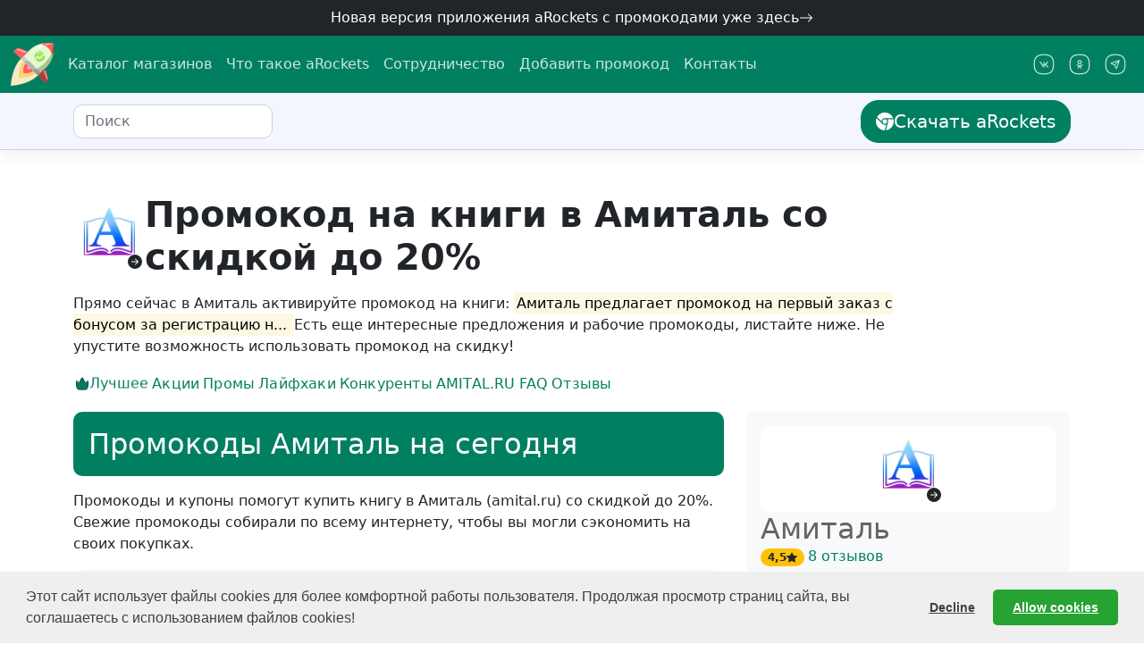

--- FILE ---
content_type: text/html
request_url: https://arockets.ru/skidki/default/zakazat-kupit-deshevle-v-amital-ru.html
body_size: 43829
content:
<!DOCTYPE html><!--[if lt IE 7]><html class="no-js lt-ie9 lt-ie8 lt-ie7"></html><![endif]-->
<!--[if IE 7]><html class="no-js lt-ie9 lt-ie8"></html><![endif]-->
<!--[if IE 8]><html class="no-js lt-ie9"></html><![endif]-->
<!--[if gt IE 8]><html class="no-js"></html><![endif]--><html lang="ru" dir="ltr" prefix="og: https://ogp.me/ns#"><head><meta charset="UTF-8"><meta name="theme-color" content="#005c45" media="(prefers-color-scheme: light)"><meta name="theme-color" content="#005c45" media="(prefers-color-scheme: dark)"><meta name="viewport" content="width=device-width, initial-scale=1, shrink-to-fit=no"><link rel="shortcut icon" type="image/x-icon" href="/public/img/favicon.png"><link rel="icon" type="image/png" href="/public/img/arockets_16x16.png" sizes="16x16"><link rel="icon" type="image/png" href="/public/img/arockets_32x32.png" sizes="32x32"><link rel="icon" type="image/png" href="/public/img/arockets_96x96.png" sizes="96x96"><link rel="icon" type="image/png" href="/public/img/arockets_192x192.png" sizes="192x192"><link rel="icon" type="image/svg+xml" href="/public/img/arockets.svg" sizes="any"><link rel="apple-touch-icon" href="/public/img/arockets_180x180.png" sizes="180x180"><link rel="preconnect" href="https://www.google-analytics.com" crossorigin><link rel="preconnect" href="https://www.googletagmanager.com" crossorigin><link rel="preconnect" href="https://mc.yandex.ru" crossorigin><link rel="dns-prefetch" href="https://www.google-analytics.com" crossorigin><link rel="dns-prefetch" href="https://www.googletagmanager.com" crossorigin><link rel="dns-prefetch" href="https://mc.yandex.ru" crossorigin><link rel="preload" as="image" href="/public/img/rckt-loading-wbg.svg"><link rel="stylesheet" href="/public/css/style.min.css"><meta name="author" content="aRockets"><title>Амиталь промокод на книги ⇒ 20% +8 купонов на Январь 2026 | aRockets</title><meta name="description" content="Узнайте как промокод на книги в Амиталь (amital.ru) поможет получить скидку до 20%❗Актуально на Январь 2026 ✂️ Купить книгу в интернет дешевле: бумажную, электронную, аудио ❤️ aRockets.ru"><meta name="robots" content="all"><meta name="robots" content="index, follow"><meta property="og:type" content="article"><meta property="og:site_name" content="aRockets - расширение с промокодами и купонами"><meta property="og:title" content="Промокоды Амиталь Январь 2026"><meta property="og:image" content="https://arockets.ru/public/img/shops/611f1c91-bff7-333a-ada0-0c1e07e4a29c.jpeg"><meta property="og:image:alt" content="Промокоды Амиталь Январь 2026"><meta name="robots" content="max-image-preview:standard"><meta property="og:description" content="Узнайте как промокод на книги в Амиталь (amital.ru) поможет получить скидку до 20%❗Актуально на Январь 2026 ✂️ Купить книгу в интернет дешевле: бумажную, электронную, аудио ❤️ aRockets.ru"><meta property="og:locale" content="ru_RU"><meta property="og:locale:alternate" content="en_GB"><meta name="twitter:title" content="Промокоды Амиталь Январь 2026"><meta name="twitter:card" content="summary"><meta name="twitter:image" content="https://arockets.ru/public/img/shops/611f1c91-bff7-333a-ada0-0c1e07e4a29c.jpeg"><meta name="twitter:image:alt" content="Узнайте как промокод на книги в Амиталь (amital.ru) поможет получить скидку до 20%❗Актуально на Январь 2026 ✂️ Купить книгу в интернет дешевле: бумажную, электронную, аудио ❤️ aRockets.ru"><meta name="twitter:site" content="@aRocketsRu"><meta name="twitter:creator" content="@aRocketsRu"><meta name="twitter:description" content="Узнайте как промокод на книги в Амиталь (amital.ru) поможет получить скидку до 20%❗Актуально на Январь 2026 ✂️ Купить книгу в интернет дешевле: бумажную, электронную, аудио ❤️ aRockets.ru"><meta property="og:url" content="https://arockets.ru/skidki/default/zakazat-kupit-deshevle-v-amital-ru.html"><link rel="canonical" href="https://arockets.ru/skidki/default/zakazat-kupit-deshevle-v-amital-ru.html"><link rel="amphtml" href="https://arockets.ru/skidki/amp/zakazat-kupit-deshevle-v-amital-ru.html"><link rel="preload" as="image" href="https://arockets.ru/public/img/shops/611f1c91-bff7-333a-ada0-0c1e07e4a29c.jpeg"></head><body class="position-relative page" data-bs-spy="scroll" data-bs-target="#navbar-onpage" data-bs-offset="0" tabindex="0"><div class="d-block px-3 py-2 text-center supheader-bg"><div class="d-none d-md-block"><a class="h6 mb-0 text-white text-decoration-none icon-link" href="https://chromewebstore.google.com/detail/arockets-%D0%BF%D1%80%D0%BE%D0%BC%D0%BE%D0%BA%D0%BE%D0%B4%D1%8B-%D0%B0%D0%BA%D1%86%D0%B8%D0%B8/ekegjbcgahdlpdhjohalkecfeknpbfke?utm_source=arockets" target="_blank" rel="nofollow, noopener"> Новая версия приложения aRockets с промокодами уже здесь<svg class="bi" width="1em" height="1em"><use xlink:href="#arrow-right"></use></svg></a></div><div class="d-block d-md-none"><a class="h6 mb-0 text-white text-decoration-none icon-link" href="https://app.arockets.ru" target="_blank"> Новое приложение aRockets здесь<svg class="bi" width="1em" height="1em"><use xlink:href="#arrow-right"></use></svg></a></div></div><div class="navbar navbar-expand-md navbar-dark header-bg"><nav class="container-xxl d-flex flex-wrap flex-md-nowrap" aria-label="Main navigation"><a class="navbar-brand p-0 me-2" href="/" aria-label="aRockets"><svg xmlns="http://www.w3.org/2000/svg" width="48" height="48" class="bi" fill="currentColor" viewBox="0 0 96 96">
<title> aRockets - собрали рабочие промокоды и купоны для вашей покупки. </title>
<defs>
    <style>.cls-1{fill:#f7ecc1;}.cls-2{opacity:0.82;}.cls-3{fill:#fec96b;}.cls-4{fill:#ff5d5d;}.cls-5{opacity:0.44;}.cls-18,.cls-6{fill:#fff;}.cls-7{fill:#e5f8d2;}.cls-8{opacity:0.73;}.cls-12,.cls-9{fill:#9e3939;}.cls-10{opacity:0.86;}.cls-11{fill:#a0bd81;}.cls-12{opacity:0.87;}.cls-13{fill:#999;}.cls-14{fill:#ccc;}.cls-15{fill:#b3b3b3;}.cls-16{fill:#a0e557;}.cls-17{opacity:0.57;}.cls-18{opacity:0.58;}.cls-19{opacity:0.51;}</style>
</defs>

<g id="fire">
<path class="cls-1" d="M22.88,35.35C2.18,56.06,0,96,0,96s40.22-1.92,60.55-23" transform="translate(0 0)"/>
<g class="cls-2">
<path class="cls-3" d="M55.52,68a34.07,34.07,0,0,1-10.63,6.46A38.78,38.78,0,0,1,39,76.14a146.81,146.81,0,0,1-21.87,2.37,142.11,142.11,0,0,1,3-21.3,43.68,43.68,0,0,1,8-16.76Z" transform="translate(0 0)"/>
</g>
<path class="cls-4" d="M50.07,62.54a20.54,20.54,0,0,1-6.44,3.9,23.51,23.51,0,0,1-3.61,1,28.18,28.18,0,0,1-11.45-.12,23.85,23.85,0,0,1,0-11.34,26.24,26.24,0,0,1,4.83-10.15Z" transform="translate(0 0)"/>
<g class="cls-5">
<path class="cls-6" d="M45,57.28a7.58,7.58,0,0,1-2.37,1.43,7.88,7.88,0,0,1-1.33.38,10.19,10.19,0,0,1-4.21,0,8.69,8.69,0,0,1,0-4.17,9.83,9.83,0,0,1,1.78-3.74Z" transform="translate(0 0)"/></g>
</g>
<g id="body">
<path class="cls-7" d="M81.61,52,60.55,73,22.88,35.35,42.64,15.59c.43-.43.88-.85,1.36-1.25C67.61-5.74,92.47,1,94.37,1.51a.08.08,0,0,1,.06,0s0,0,0,.06C95,3.49,101.69,28.35,81.61,52Z" transform="translate(0 0)"/></g>
<g id="peak">
    <path class="cls-4" d="M68.35,1.65a53.41,53.41,0,0,1,26-.14.11.11,0,0,1,.06,0s0,0,0,.05A53.74,53.74,0,0,1,94,28.65,41.16,41.16,0,0,0,67.31,1.92l1-.27" transform="translate(0 0)"/></g>
    <g id="wings">
<path class="cls-4" d="M22.88,35.35,39.2,19,19.14,11.87a7,7,0,0,0-7,1.33L5.75,18.84Z" transform="translate(0 0)"/>
<path class="cls-4" d="M60.55,73l16.3-16.38,7,19.67a7.82,7.82,0,0,1-1.49,7.78l-5.33,6.06Z" transform="translate(0 0)"/></g><g id="shadows"><g class="cls-8">
<path class="cls-9" d="M94,28.65c1.78-6.79,3.15-16.79.39-27.12,0,0-.78,15.41-3,20.69A33.17,33.17,0,0,1,94,28.65Z" transform="translate(0 0)"/></g><g class="cls-10">
<path class="cls-11" d="M94,28.65A58.85,58.85,0,0,1,81.66,51.91L60.55,73l-9.77-9.85S70.93,51.44,79,41.81c7.86-9.36,10.51-14.29,12.37-19.59A38.12,38.12,0,0,1,94,28.65Z" transform="translate(0 0)"/></g>
<path class="cls-12" d="M60.55,73,76.88,56.7l7,19.59a7.84,7.84,0,0,1-1.49,7.79l-5.33,6Z" transform="translate(0 0)"/></g><g id="gear">
<polygon class="cls-13" points="66.86 66.72 60.55 73.01 48.08 60.54 58.49 58.35 66.86 66.72"/><polygon class="cls-14" points="22.88 35.35 29.15 29.14 39.47 39.49 29.13 41.6 22.88 35.35"/>
<polygon class="cls-15" points="58.49 58.35 48.08 60.54 29.13 41.6 39.47 39.49 46.13 45.99 58.49 58.35"/></g><g id="emblem"><path class="cls-16" d="M60.35,28.2l4.39,4.11L74,23.49A11.61,11.61,0,0,0,53.92,34.63Z" transform="translate(0 0)"/>
<path class="cls-16" d="M64.76,36.85,60.43,32.8,55.6,37.63A11.61,11.61,0,0,0,75.67,26.47Z" transform="translate(0 0)"/></g><g id="blik"><g class="cls-17">
<path class="cls-6" d="M75.84,2.87l4,2.83a31.06,31.06,0,0,1,11.48-3S85.83,0,75.84,2.87Z" transform="translate(0 0)"/></g>
<path class="cls-18" d="M67.72,23.29c-1-1.81-2.19-2.52-3.94-2.52a4.33,4.33,0,0,0-4.33,4.34S63.11,21.39,67.72,23.29Z" transform="translate(0 0)"/><g class="cls-19">
<path class="cls-6" d="M32.43,22.94l3.09-3.2-16.9-6a5.86,5.86,0,0,0-5,.84l-.48.38Z" transform="translate(0 0)"/></g>
<path class="cls-6" d="M72.28,9.12S67.15,1.23,54.63,14A115.94,115.94,0,0,1,72.28,9.12Z" transform="translate(0 0)"/>
<g class="cls-19">
<path class="cls-6" d="M73.44,64.22l2.94-3.72,6.05,16.9a5.86,5.86,0,0,1-.84,5l-.38.48Z" transform="translate(0 0)"/></g></g></svg><span class="d-md-none ms-4">aRockets </span></a><button class="navbar-toggler" type="button" data-bs-toggle="collapse" data-bs-target="#bdNavbar" aria-controls="bdNavbar" aria-expanded="false" aria-label="Toggle navigation"><svg xmlns="http://www.w3.org/2000/svg" width="32" height="32" class="bi" fill="currentColor" viewBox="0 0 16 16">
    <path fill-rule="evenodd" d="M2.5 11.5A.5.5 0 0 1 3 11h10a.5.5 0 0 1 0 1H3a.5.5 0 0 1-.5-.5zm0-4A.5.5 0 0 1 3 7h10a.5.5 0 0 1 0 1H3a.5.5 0 0 1-.5-.5zm0-4A.5.5 0 0 1 3 3h10a.5.5 0 0 1 0 1H3a.5.5 0 0 1-.5-.5z"></path>
</svg>
</button><div class="collapse navbar-collapse" id="bdNavbar"><ul class="navbar-nav flex-row flex-wrap pt-2 py-md-0"><li class="nav-item col-6 col-md-auto"><a class="nav-link p-2" href="/stores.html">Каталог магазинов</a></li><li class="nav-item col-6 col-md-auto"><a class="nav-link p-2" href="/about.html">Что такое aRockets</a></li><li class="nav-item col-6 col-md-auto"><a class="nav-link p-2" href="/propartner.html">Сотрудничество</a></li><li class="nav-item col-6 col-md-auto"><a class="nav-link p-2" href="/gettingstarted.html#how-to-submit-promocode">Добавить промокод</a></li><li class="nav-item col-6 col-md-auto"><a class="nav-link p-2" href="/contacts.html">Контакты</a></li></ul><hr class="d-md-none text-white-50"><ul class="navbar-nav flex-row flex-wrap ms-md-auto"><li class="nav-item col-6 col-md-auto"><a class="nav-link icon-link p-2" href="https://vk.com/arockets" target="_blank" rel="noopener"><svg class="bi icon-lg"><use xlink:href="#vk"></use></svg><small class="d-md-none">ВКонтакте</small></a></li><li class="nav-item col-6 col-md-auto"><a class="nav-link icon-link p-2" href="https://ok.ru/arockets" target="_blank" rel="noopener"><svg class="bi icon-lg"><use xlink:href="#ok"></use></svg><small class="d-md-none">Одноклассники</small></a></li><li class="nav-item col-6 col-md-auto"><a class="nav-link icon-link p-2" href="https://t.me/arockets" target="_blank" rel="noopener"><svg class="bi icon-lg"><use xlink:href="#telega"></use></svg><small class="d-md-none">Телеграм</small></a></li></ul></div></nav></div><nav class="subheader-bg border-shaddow py-2 sticky-top" aria-label="secondary navigation"><div class="container-xl d-flex align-items-md-center"><div class="d-flex align-items-center justify-content-center bg-white rounded me-2" id="topstorelogo"><div class="position-relative"><img class="img-fluid border-0 rounded" src="https://arockets.ru/public/img/shops/611f1c91-bff7-333a-ada0-0c1e07e4a29c.jpeg" width="32" height="32" loading="lazy" alt="Амиталь" title="Промокоды на скидку Амиталь"><a class="stretched-link" href="https://arockets.ru/goto?redirect_url=https://amital.ru?utm_source=arockets&amp;utm_medium=arockets&amp;utm_campaign=arockets" target="_blank" title="Перейти на официальный сайт Амиталь" rel="nofollow"><div class="position-absolute bottom-0 end-0 text-dark icon-link border rounded border-white bg-white small"><svg class="bi"><use xlink:href="#arrow-right-rounded"></use></svg></div></a></div></div><form class="bd-search me-auto"><input class="form-control ds-input" type="text" id="search-button" placeholder="Поиск" aria-label="Поиск промокодов" autocomplete="off" spellcheck="false" data-bs-toggle="offcanvas" data-bs-target="#offcanvasTop" aria-controls="offcanvasTop"></form><div class="d-none d-md-block dropdown ms-3"><a class="btn btn-primary icon-link btn-lg d-lg-inline-flex my-2 my-md-0 ms-md-3" id="getarockets" href="https://chromewebstore.google.com/detail/arockets-%D0%BF%D1%80%D0%BE%D0%BC%D0%BE%D0%BA%D0%BE%D0%B4%D1%8B-%D0%B0%D0%BA%D1%86%D0%B8%D0%B8/ekegjbcgahdlpdhjohalkecfeknpbfke?utm_source=arockets" target="_blank"> <svg class="bi" width="24px" height="24px"><use xlink:href="#chrome"></use></svg>Скачать aRockets</a></div><button class="btn bd-sidebar-toggle d-md-none py-0 px-1 ms-1 order-4 collapsed position-relative icon-link" id="hotdeals" type="button" data-bs-toggle="collapse" data-bs-target="#aside-area" aria-controls="aside-area" aria-expanded="true" aria-label="Горящие предложения" onclick="simple_click('Амиталь', 'Горящие предложения');"><span class="position-absolute top-25 start-85 translate-middle p-2 bg-danger border border-light rounded-circle bi-expand"></span><svg class="bi bi-expand icon-lg"><use class="text-dark" xlink:href="#bell"></use></svg><svg class="bi bi-collapse icon-lg"><use class="text-danger" xlink:href="#bell"></use></svg></button></div></nav><div class="container-xl page-layout-top rounded-bottom-lg mt-md-4"><span class="jumbo-background"></span><span class="arockets-anchor" id="bste963a4c9def8d36413e89d91811ctip1"></span><header class="container-fluid d-flex flex-column col-12 col-md-10 ms-0" id="best-promocode-area"><figure class="d-flex flex-row gap-3 align-items-center" aria-labelledby="major-logo-caption"><div class="rounded store-logo-area bg-white position-relative"><img class="img-thumbnail rounded border-0" width="80" height="80" src="https://arockets.ru/public/img/shops/611f1c91-bff7-333a-ada0-0c1e07e4a29c.jpeg" alt="Книги в Амиталь свежие промокоды" title="Промокоды Амиталь"><a class="stretched-link" href="https://arockets.ru/goto?redirect_url=https://amital.ru?utm_source=arockets&amp;utm_medium=arockets&amp;utm_campaign=arockets" target="_blank" title="Перейти к покупкам на сайте Амиталь" rel="nofollow"></a><span class="position-absolute bottom-2 end-2 text-dark icon-link border rounded border-white bg-white"><svg class="bi"><use xlink:href="#arrow-right-rounded"></use></svg></span></div><figcaption id="major-logo-caption"><h1 class="mb-0 fw-bold" id="pageheader">Промокод на книги в Амиталь со скидкой до 20%</h1></figcaption></figure><div class="d-block">Прямо сейчас в Амиталь
 активируйте промокод на книги: <mark>Амиталь предлагает промокод на первый заказ с бонусом за регистрацию н... </mark> Есть еще интересные предложения и рабочие промокоды, листайте ниже.  Не упустите возможность использовать промокод на скидку!</div></header></div><nav class="navbar d-flex gap-2 py-2 sticky-top pb-1" aria-label="Навигация по предложениям для Амиталь" role="navigation" id="navbar-onpage"><div class="container-xl page-layout z-2 align-items-start"><ul class="nav nav-pills gap-2 flex-nowrap"><li class="nav-item"><a class="nav-link text-decoration-none" href="#best"><span class="nav-link-container"><span class="icon-link text-nowrap"><svg class="bi"><use xlink:href="#crown"></use></svg>Лучшее</span><div class="nav-underline"></div></span></a></li><li class="nav-item"><a class="nav-link text-decoration-none" href="#offers"> <span class="nav-link-container text-nowrap"><span>Акции</span><div class="nav-underline"></div></span></a></li><li class="nav-item"><a class="nav-link text-decoration-none" href="#other-promo"> <span class="nav-link-container text-nowrap"><span>Промы</span><div class="nav-underline"></div></span></a></li><li class="nav-item"><a class="nav-link text-decoration-none" href="#lifehack"> <span class="nav-link-container text-nowrap"><span>Лайфхаки</span><div class="nav-underline"></div></span></a></li><li class="nav-item"><a class="nav-link text-decoration-none" href="#competitors"> <span class="nav-link-container text-nowrap"><span>Конкуренты</span><div class="nav-underline"></div></span></a></li><li class="nav-item"><a class="nav-link text-decoration-none text-uppercase" href="#about"><span class="nav-link-container text-nowrap"><span>amital.ru</span><div class="nav-underline"></div></span></a></li><li class="nav-item"><a class="nav-link text-decoration-none" href="#faq"> <span class="nav-link-container text-nowrap"><span>FAQ</span><div class="nav-underline"></div></span></a></li><li class="nav-item"><a class="nav-link text-decoration-none" href="#reviews"> <span class="nav-link-container text-nowrap"><span>Отзывы</span><div class="nav-underline"></div></span></a></li></ul></div><div class="navigation-background"></div></nav><main class="container-xl page-layout page-layout-bottom" role="main"><div id="page-main-area"><section aria-labelledby="main-header" role="region"><h2 class="promocodes-mark m-0" aria-level="1" role="heading" id="main-header">8 первых промокодов и купонов Амиталь на Январь 2026</h2><article class="mb-5"><span class="arockets-anchor" id="best"></span><header><h2 class="alert bg-primary text-white">Промокоды Амиталь на сегодня</h2><time class="span visually-hidden" datetime="2026-01-18T13:21:39+03:00">18 янв. 2026 г.</time><p>Промокоды и купоны помогут купить книгу в Амиталь (amital.ru) со скидкой  до 20%. Свежие промокоды собирали по всему интернету, чтобы вы могли сэкономить на своих покупках.</p></header><ul class="offers-list"><li class="coupon-layout coupon coupon-idea" id="offer-e963a4c9def8d36413e89d91811ctip9"><span class="arockets-anchor logo-area" id="e963a4c9def8d36413e89d91811ctip9"></span><div class="store-logo-area-small rounded p-1 logo-area"><div class="store-logo-area-inner discount-badge rounded"><div class="my-auto mx-auto"><div class="text-break display-6">До 7%</div></div><div class="position-absolute active-sign top-0 end-0" hidden><div class="icon-link display-6 p-1"><svg class="bi"><use xlink:href="#checked"></use></svg></div></div></div></div><div class="text-area overflow-hidden"><p class="h4 discount-text fw-light mb-0 icon-link">Напишите отзыв и получите скидку 7%.</p></div><div class="cta-area coupon-actions h-100"><a class="coupon-action text-truncate btn btn-link w-100 icon-link justify-content-center icon-link-hover text-decoration-none" role="button" data-bs-toggle="modal" data-bs-target="#promocodePopUp" href="/skidki/default/zakazat-kupit-deshevle-v-amital-ru.html?offer-id=e963a4c9def8d36413e89d91811ctip9" onclick="offer_request('Амиталь');event.stopPropagation();" data-bs-offer="e963a4c9def8d36413e89d91811ctip9" title="Получить скидку в Амиталь"> <span class="fw-light h4 mb-0 coupon-action-display" aria-hidden="true">Получить</span><span class="visually-hidden">Напишите отзыв и получите скидку 7%.</span><svg class="bi redundant" width="1em" height="1em"><use xlink:href="#arrow-right"></use></svg></a></div></li><li class="coupon-layout coupon coupon-other" id="offer-onthepage"><span class="arockets-anchor logo-area" id="onthepage"></span><div class="store-logo-area-small rounded p-1 logo-area"><div class="store-logo-area-inner discount-badge rounded"><div class="my-auto mx-auto"><div class="text-break display-6 fs-2"><svg class="icon-lg"><use xlink:href="#gift"></use></svg></div></div><div class="position-absolute active-sign top-0 end-0" hidden><div class="icon-link display-6 p-1"><svg class="bi"><use xlink:href="#checked"></use></svg></div></div></div></div><div class="text-area overflow-hidden"><p class="h4 discount-text fw-light mb-0 icon-link">Книга в подарок и 20% скидка на покупку!
Акция доступна для пользователей aRockets.
Ввод промокода не требуется!</p></div><a class="cta2-area text-truncate" href="/skidki/knigi/kupit-deshevle-v-litres.html" onclick="event.stopPropagation();" title="Показать промокоды для Литрес"><img class="img-thumbnail rounded border-0 lozad me-1-" width="32" height="32" src="/public/img/rckt-loading-wbg.svg" data-src="/public/img/shops/84a32baa-a50a-3b3e-9a63-0ad14cc09695.jpeg" alt="свежие промокоды в Литрес" title="Промокоды Литрес">Все промокоды Литрес</a><div class="cta-area coupon-actions h-100"><a class="coupon-action text-truncate btn btn-link w-100 icon-link justify-content-center icon-link-hover text-decoration-none" href="/skidki/knigi/kupit-deshevle-v-litres.html?offer-id=onthepage" onclick="offer_request('Литрес');" title="Получить скидку в Литрес"> <span class="fw-light h4 mb-0 coupon-action-display" aria-hidden="true">Открыть</span><span class="visually-hidden">Книга в подарок и 20% скидка на покупку!
Акция доступна для пользователей aRockets.
Ввод промокода не требуется!</span><svg class="bi redundant" width="1em" height="1em"><use xlink:href="#arrow-right"></use></svg></a></div></li><li class="coupon-layout coupon coupon-club"><div class="store-logo-area-small rounded p-1 logo-area"><div class="store-logo-area-inner discount-badge rounded"><div class="my-auto mx-auto"><div class="text-break display-6 fs-2"><svg class='icon-lg'><use xlink:href='#lightning'></use></svg></div></div><div class="position-absolute active-sign top-0 end-0" hidden><div class="icon-link display-6 p-1"><svg class="bi"><use xlink:href="#checked"></use></svg></div></div></div></div><div class="text-area overflow-hidden"><p class="h4 discount-text fw-light mb-0 icon-link">Тссс... получите доступ к секретным промокодам Амиталь (amital.ru) пока их не разобрали.</p></div><div class="cta-area coupon-actions text-nowrap btn-group flex-row" role="group" aria-label="Получить свежие промокоды в группах aRockets"><a class="btn btn-link coupon-action" href="https://vk.com/arockets" target="_blank" onclick="simple_click('Амиталь', 'Social - VK');" title="Присоединиться к группы aRockets ВКонтакте"><span class="fw-light h4 mb-0">vk.com</span><span class="badge bg-danger ms-1"><span class="label_after" data-descr="4"></span></span></a><a class="btn btn-link coupon-action" href="https://ok.ru/arockets" target="_blank" onclick="event.stopPropagation(); simple_click('Амиталь', 'Social - OK');" title="Присоединиться к группе aRockets Одноклассники"><span class="fw-light h4 mb-0">ok.ru</span></a><a class="btn btn-link coupon-action" href="https://t.me/arockets" target="_blank" onclick="event.stopPropagation(); simple_click('Амиталь', 'Social - Telegram');" title="Присоединиться к aRockets в Телеграм"><span class="fw-light h4 mb-0">t.me</span></a></div></li></ul></article><article class="mb-5"><span class="arockets-anchor" id="offers"></span><header><h2 class="alert bg-warning text-white">Акции Амиталь</h2><time class="span visually-hidden" datetime="2026-01-18T13:21:39+03:00">18 янв. 2026 г.</time><p>Изучите лучшие предложения Амиталь, не требующие ввода кода.</p></header><ul class="offers-list"><li class="coupon-layout coupon coupon-deal" id="offer-e963a4c9def8d36413e89d91811ctip8"><span class="arockets-anchor logo-area" id="e963a4c9def8d36413e89d91811ctip8"></span><div class="store-logo-area-small rounded p-1 logo-area"><div class="store-logo-area-inner discount-badge rounded"><div class="my-auto mx-auto"><div class="text-break display-5">SALE</div></div><div class="position-absolute active-sign top-0 end-0" hidden><div class="icon-link display-6 p-1"><svg class="bi"><use xlink:href="#checked"></use></svg></div></div></div></div><div class="text-area overflow-hidden"><p class="h4 discount-text fw-light mb-0 icon-link">Распродажа Амиталь. количество товаров по распродаже ограниченно, наличие уточняйте!</p></div><div class="cta-area coupon-actions h-100"><a class="coupon-action text-truncate btn btn-link w-100 icon-link justify-content-center icon-link-hover text-decoration-none" role="button" data-bs-toggle="modal" data-bs-target="#promocodePopUp" href="/skidki/default/zakazat-kupit-deshevle-v-amital-ru.html?offer-id=e963a4c9def8d36413e89d91811ctip8" onclick="offer_request('Амиталь');event.stopPropagation();" data-bs-offer="e963a4c9def8d36413e89d91811ctip8" title="Получить скидку в Амиталь"> <span class="fw-light h4 mb-0 coupon-action-display" aria-hidden="true">Получить</span><span class="visually-hidden">Распродажа Амиталь. количество товаров по распродаже ограниченно, наличие уточняйте!</span><svg class="bi redundant" width="1em" height="1em"><use xlink:href="#arrow-right"></use></svg></a></div></li><li class="coupon coupon-layout coupon-code plugin"><div class="store-logo-area-small rounded p-1 logo-area"><div class="store-logo-area-inner discount-badge rounded"><div class="my-auto mx-auto"><div class="text-break display-6 fs-2"><svg class="icon-lg"><use xlink:href="#gift"></use></svg></div></div><div class="position-absolute active-sign top-0 end-0" hidden><div class="icon-link display-6 p-1"><svg class="bi"><use xlink:href="#checked"></use></svg></div></div></div></div><div class="text-area overflow-hidden"><p class="h4 discount-text fw-light mb-0 icon-link">aRockets поможет совершить выгодную покупку!</p></div><div class="cta-area coupon-actions h-100"><a class="btn btn-link coupon-action icon-link text-nowrap justify-content-center w-100" rel="nofollow" title="Получить aRockets бесплатно!" target="_blank" href="https://chromewebstore.google.com/detail/arockets-%D0%BF%D1%80%D0%BE%D0%BC%D0%BE%D0%BA%D0%BE%D0%B4%D1%8B-%D0%B0%D0%BA%D1%86%D0%B8%D0%B8/ekegjbcgahdlpdhjohalkecfeknpbfke?utm_source=arockets" onclick="window.open('https://chromewebstore.google.com/detail/arockets-%D0%BF%D1%80%D0%BE%D0%BC%D0%BE%D0%BA%D0%BE%D0%B4%D1%8B-%D0%B0%D0%BA%D1%86%D0%B8%D0%B8/ekegjbcgahdlpdhjohalkecfeknpbfke?utm_source=arockets', '_blank'); return false;"> <svg class="bi" width="24px" height="24px"><use xlink:href="#chrome"></use></svg><span class="label_after fw-light h4 mb-0 coupon-action-display text-truncate" data-descr="Забрать"></span></a></div></li></ul></article><article class="mb-5"><span class="arockets-anchor" id="other-promo"></span><header><h2 class="alert bg-danger text-white">Больше промокодов</h2><time class="span visually-hidden" datetime="2026-01-18T13:21:39+03:00">18 янв. 2026 г.</time><p>Не упустите свой шанс! Собрали промокоды и скидки для Амиталь, которые, возможно, еще действуют. Попробуйте применить их к своей покупке!</p></header><ul class="offers-list"><li class="coupon-layout coupon coupon-other" id="offer-f48d59fcc74f9cf64aba4b08a5effabb"><span class="arockets-anchor logo-area" id="f48d59fcc74f9cf64aba4b08a5effabb"></span><div class="store-logo-area-small rounded p-1 logo-area"><div class="store-logo-area-inner discount-badge rounded"><div class="my-auto mx-auto"><div class="text-break display-6">1000б</div></div><div class="position-absolute active-sign top-0 end-0" hidden><div class="icon-link display-6 p-1"><svg class="bi"><use xlink:href="#checked"></use></svg></div></div></div></div><div class="text-area overflow-hidden"><p class="h4 discount-text fw-light mb-0 icon-link">Делимобиль — получи 1000 бонусов для новых пользователей!</p></div><a class="cta2-area text-truncate" href="/skidki/default/zakazat-kupit-deshevle-v-delimobil-ru.html" onclick="event.stopPropagation();" title="Показать промокоды для ДелиМобиль"><img class="img-thumbnail rounded border-0 lozad me-1-" width="32" height="32" src="/public/img/rckt-loading-wbg.svg" data-src="/public/img/shops/e6a52e2f-265d-3001-96f5-b88da32b7fce.jpeg" alt="свежие промокоды в ДелиМобиль" title="Промокоды ДелиМобиль">Все промокоды ДелиМобиль</a><div class="cta-area coupon-actions h-100"><a class="coupon-action text-truncate btn btn-link w-100 icon-link justify-content-center icon-link-hover text-decoration-none" href="/skidki/default/zakazat-kupit-deshevle-v-delimobil-ru.html?offer-id=f48d59fcc74f9cf64aba4b08a5effabb" onclick="offer_request('ДелиМобиль');" title="Получить скидку в ДелиМобиль"> <span class="fw-light h4 mb-0 coupon-action-display" aria-hidden="true">Открыть</span><span class="visually-hidden">Делимобиль — получи 1000 бонусов для новых пользователей!</span><svg class="bi redundant" width="1em" height="1em"><use xlink:href="#arrow-right"></use></svg></a></div></li><li class="coupon-layout coupon coupon-other" id="offer-66be44faef022b8bc7ca6f3642664a10"><span class="arockets-anchor logo-area" id="66be44faef022b8bc7ca6f3642664a10"></span><div class="store-logo-area-small rounded p-1 logo-area"><div class="store-logo-area-inner discount-badge rounded"><div class="my-auto mx-auto"><div class="text-break display-5">40%</div></div><div class="position-absolute active-sign top-0 end-0" hidden><div class="icon-link display-6 p-1"><svg class="bi"><use xlink:href="#checked"></use></svg></div></div></div></div><div class="text-area overflow-hidden"><p class="h4 discount-text fw-light mb-0 icon-link">Скидка -40% на первый заказ от 1000 ₽</p></div><a class="cta2-area text-truncate" href="/skidki/default/zakazat-kupit-deshevle-v-kuper-ru.html" onclick="event.stopPropagation();" title="Показать промокоды для Купер"><img class="img-thumbnail rounded border-0 lozad me-1-" width="32" height="32" src="/public/img/rckt-loading-wbg.svg" data-src="/public/img/shops/e29aae74-bfac-3b4e-aae3-11e7df9f9f0d.jpeg" alt="свежие промокоды в Купер" title="Промокоды Купер">Все промокоды Купер</a><div class="cta-area coupon-actions h-100"><div class="d-none d-sm-block"><div class="prospect-marker"><a class="coupon-action text-truncate btn btn-link w-100 icon-link justify-content-center icon-link-hover text-decoration-none" target="_blank" href="/howtoinstall.html" onclick="locked_click('Купер');" title="Получить скидку в Купер"> <span class="fw-light h4 mb-0 coupon-action-display" aria-hidden="true">Открыть</span><span class="visually-hidden">Скидка -40% на первый заказ от 1000 ₽</span><svg class="bi" width="1em" height="1em"><use xlink:href="#arrow-right"></use></svg></a></div><div class="customer-marker"><a class="coupon-action text-truncate btn btn-link w-100 icon-link justify-content-center icon-link-hover text-decoration-none" href="/skidki/default/zakazat-kupit-deshevle-v-kuper-ru.html?offer-id=66be44faef022b8bc7ca6f3642664a10" onclick="offer_request('Купер');" title="Получить скидку в Купер"> <span class="fw-light h4 mb-0 coupon-action-display" aria-hidden="true">Открыть</span><span class="visually-hidden">Скидка -40% на первый заказ от 1000 ₽</span><svg class="bi redundant" width="1em" height="1em"><use xlink:href="#arrow-right"></use></svg></a></div></div><div class="d-flex d-sm-none h-100"><a class="coupon-action text-truncate btn btn-link w-100 icon-link justify-content-center icon-link-hover text-decoration-none" href="/skidki/default/zakazat-kupit-deshevle-v-kuper-ru.html?offer-id=66be44faef022b8bc7ca6f3642664a10" onclick="offer_request('Купер');" title="Получить скидку в Купер"> <span class="fw-light h4 mb-0 coupon-action-display" aria-hidden="true">Открыть</span><span class="visually-hidden">Скидка -40% на первый заказ от 1000 ₽</span><svg class="bi redundant" width="1em" height="1em"><use xlink:href="#arrow-right"></use></svg></a></div></div></li><li class="coupon-layout coupon coupon-other" id="offer-1f371a53776aa91bba6c10940f6ab282"><span class="arockets-anchor logo-area" id="1f371a53776aa91bba6c10940f6ab282"></span><div class="store-logo-area-small rounded p-1 logo-area"><div class="store-logo-area-inner discount-badge rounded"><div class="my-auto mx-auto"><div class="text-break display-5">10%</div></div><div class="position-absolute active-sign top-0 end-0" hidden><div class="icon-link display-6 p-1"><svg class="bi"><use xlink:href="#checked"></use></svg></div></div></div></div><div class="text-area overflow-hidden"><p class="h4 discount-text fw-light mb-0 icon-link">ВкусМил – Получи скидку 10% на любой рацион!</p></div><a class="cta2-area text-truncate" href="/skidki/default/zakazat-kupit-deshevle-v-vkusvill-ru.html" onclick="event.stopPropagation();" title="Показать промокоды для ВкусВилл"><img class="img-thumbnail rounded border-0 lozad me-1-" width="32" height="32" src="/public/img/rckt-loading-wbg.svg" data-src="/public/img/shops/2555b502-3878-3947-ba63-fe89314cfa36.jpeg" alt="свежие промокоды в ВкусВилл" title="Промокоды ВкусВилл">Все промокоды ВкусВилл</a><div class="cta-area coupon-actions h-100"><a class="coupon-action text-truncate btn btn-link w-100 icon-link justify-content-center icon-link-hover text-decoration-none" href="/skidki/default/zakazat-kupit-deshevle-v-vkusvill-ru.html?offer-id=1f371a53776aa91bba6c10940f6ab282" onclick="offer_request('ВкусВилл');" title="Получить скидку в ВкусВилл"> <span class="fw-light h4 mb-0 coupon-action-display" aria-hidden="true">Открыть</span><span class="visually-hidden">ВкусМил – Получи скидку 10% на любой рацион!</span><svg class="bi redundant" width="1em" height="1em"><use xlink:href="#arrow-right"></use></svg></a></div></li><li class="coupon-layout coupon coupon-other" id="offer-e47d534fce945509436138db6cb12c3f"><span class="arockets-anchor logo-area" id="e47d534fce945509436138db6cb12c3f"></span><div class="store-logo-area-small rounded p-1 logo-area"><div class="store-logo-area-inner discount-badge rounded"><div class="my-auto mx-auto"><div class="text-break display-5">10%</div></div><div class="position-absolute active-sign top-0 end-0" hidden><div class="icon-link display-6 p-1"><svg class="bi"><use xlink:href="#checked"></use></svg></div></div></div></div><div class="text-area overflow-hidden"><p class="h4 discount-text fw-light mb-0 icon-link">Скидка -10% на первый заказ </p></div><a class="cta2-area text-truncate" href="/skidki/default/zakazat-kupit-deshevle-v-winelab-ru.html" onclick="event.stopPropagation();" title="Показать промокоды для ВинЛаб, WineLab"><img class="img-thumbnail rounded border-0 lozad me-1-" width="32" height="32" src="/public/img/rckt-loading-wbg.svg" data-src="/public/img/shops/d7ab41af-11c1-3d9a-b364-b335e9456392.jpeg" alt="свежие промокоды в ВинЛаб, WineLab" title="Промокоды ВинЛаб, WineLab">Все промокоды ВинЛаб, WineLab</a><div class="cta-area coupon-actions h-100"><div class="d-none d-sm-block"><div class="prospect-marker"><a class="coupon-action text-truncate btn btn-link w-100 icon-link justify-content-center icon-link-hover text-decoration-none" target="_blank" href="/howtoinstall.html" onclick="locked_click('ВинЛаб, WineLab');" title="Получить скидку в ВинЛаб, WineLab"> <span class="fw-light h4 mb-0 coupon-action-display" aria-hidden="true">Открыть</span><span class="visually-hidden">Скидка -10% на первый заказ </span><svg class="bi" width="1em" height="1em"><use xlink:href="#arrow-right"></use></svg></a></div><div class="customer-marker"><a class="coupon-action text-truncate btn btn-link w-100 icon-link justify-content-center icon-link-hover text-decoration-none" href="/skidki/default/zakazat-kupit-deshevle-v-winelab-ru.html?offer-id=e47d534fce945509436138db6cb12c3f" onclick="offer_request('ВинЛаб, WineLab');" title="Получить скидку в ВинЛаб, WineLab"> <span class="fw-light h4 mb-0 coupon-action-display" aria-hidden="true">Открыть</span><span class="visually-hidden">Скидка -10% на первый заказ </span><svg class="bi redundant" width="1em" height="1em"><use xlink:href="#arrow-right"></use></svg></a></div></div><div class="d-flex d-sm-none h-100"><a class="coupon-action text-truncate btn btn-link w-100 icon-link justify-content-center icon-link-hover text-decoration-none" href="/skidki/default/zakazat-kupit-deshevle-v-winelab-ru.html?offer-id=e47d534fce945509436138db6cb12c3f" onclick="offer_request('ВинЛаб, WineLab');" title="Получить скидку в ВинЛаб, WineLab"> <span class="fw-light h4 mb-0 coupon-action-display" aria-hidden="true">Открыть</span><span class="visually-hidden">Скидка -10% на первый заказ </span><svg class="bi redundant" width="1em" height="1em"><use xlink:href="#arrow-right"></use></svg></a></div></div></li></ul></article><article class="mb-5"><span class="arockets-anchor" id="lifehack"></span><header><h2 class="alert bg-info text-white">Лайфхаки и советы экспертов</h2><p>Попробуйте воспользоваться советами от наших экспертов и сообщества aRockets для Амиталь.</p></header><ul class="offers-list"><li class="coupon-layout coupon coupon-idea" id="offer-e963a4c9def8d36413e89d91811ctip1"><span class="arockets-anchor logo-area" id="e963a4c9def8d36413e89d91811ctip1"></span><div class="store-logo-area-small rounded p-1 logo-area"><div class="store-logo-area-inner discount-badge rounded"><div class="my-auto mx-auto"><div class="text-break display-5">#1</div></div><div class="position-absolute active-sign top-0 end-0" hidden><div class="icon-link display-6 p-1"><svg class="bi"><use xlink:href="#checked"></use></svg></div></div></div></div><div class="text-area overflow-hidden"><p class="h4 discount-text fw-light mb-0 icon-link">Бонус за первый заказ.</p></div><div class="cta-area coupon-actions h-100"><a class="coupon-action text-truncate btn btn-link w-100 icon-link justify-content-center icon-link-hover text-decoration-none" role="button" data-bs-toggle="modal" data-bs-target="#promocodePopUp" href="/skidki/default/zakazat-kupit-deshevle-v-amital-ru.html?offer-id=e963a4c9def8d36413e89d91811ctip1" onclick="offer_request('Амиталь');event.stopPropagation();" data-bs-offer="e963a4c9def8d36413e89d91811ctip1" title="Получить скидку в Амиталь"> <span class="fw-light h4 mb-0 coupon-action-display" aria-hidden="true">Получить</span><span class="visually-hidden">Бонус за первый заказ.</span><svg class="bi redundant" width="1em" height="1em"><use xlink:href="#arrow-right"></use></svg></a></div></li><li class="coupon-layout coupon coupon-idea" id="offer-e963a4c9def8d36413e89d91811ctip2"><span class="arockets-anchor logo-area" id="e963a4c9def8d36413e89d91811ctip2"></span><div class="store-logo-area-small rounded p-1 logo-area"><div class="store-logo-area-inner discount-badge rounded"><div class="my-auto mx-auto"><div class="text-break display-5">КЛУБ</div></div><div class="position-absolute active-sign top-0 end-0" hidden><div class="icon-link display-6 p-1"><svg class="bi"><use xlink:href="#checked"></use></svg></div></div></div></div><div class="text-area overflow-hidden"><p class="h4 discount-text fw-light mb-0 icon-link">Секретные промокоды Амиталь подписчикам в социальных сетях!</p></div><div class="cta-area coupon-actions h-100"><a class="coupon-action text-truncate btn btn-link w-100 icon-link justify-content-center icon-link-hover text-decoration-none" role="button" data-bs-toggle="modal" data-bs-target="#promocodePopUp" href="/skidki/default/zakazat-kupit-deshevle-v-amital-ru.html?offer-id=e963a4c9def8d36413e89d91811ctip2" onclick="offer_request('Амиталь');event.stopPropagation();" data-bs-offer="e963a4c9def8d36413e89d91811ctip2" title="Получить скидку в Амиталь"> <span class="fw-light h4 mb-0 coupon-action-display" aria-hidden="true">Получить</span><span class="visually-hidden">Секретные промокоды Амиталь подписчикам в социальных сетях!</span><svg class="bi redundant" width="1em" height="1em"><use xlink:href="#arrow-right"></use></svg></a></div></li><li class="coupon-layout coupon coupon-idea" id="offer-e963a4c9def8d36413e89d91811ctip4"><span class="arockets-anchor logo-area" id="e963a4c9def8d36413e89d91811ctip4"></span><div class="store-logo-area-small rounded p-1 logo-area"><div class="store-logo-area-inner discount-badge rounded"><div class="my-auto mx-auto"><div class="text-break display-5">10%</div></div><div class="position-absolute active-sign top-0 end-0" hidden><div class="icon-link display-6 p-1"><svg class="bi"><use xlink:href="#checked"></use></svg></div></div></div></div><div class="text-area overflow-hidden"><p class="h4 discount-text fw-light mb-0 icon-link">Скидка 10% за подписку на новости.</p></div><div class="cta-area coupon-actions h-100"><a class="coupon-action text-truncate btn btn-link w-100 icon-link justify-content-center icon-link-hover text-decoration-none" role="button" data-bs-toggle="modal" data-bs-target="#promocodePopUp" href="/skidki/default/zakazat-kupit-deshevle-v-amital-ru.html?offer-id=e963a4c9def8d36413e89d91811ctip4" onclick="offer_request('Амиталь');event.stopPropagation();" data-bs-offer="e963a4c9def8d36413e89d91811ctip4" title="Получить скидку в Амиталь"> <span class="fw-light h4 mb-0 coupon-action-display" aria-hidden="true">Получить</span><span class="visually-hidden">Скидка 10% за подписку на новости.</span><svg class="bi redundant" width="1em" height="1em"><use xlink:href="#arrow-right"></use></svg></a></div></li><li class="coupon-layout coupon coupon-idea" id="offer-e963a4c9def8d36413e89d91811ctip7"><span class="arockets-anchor logo-area" id="e963a4c9def8d36413e89d91811ctip7"></span><div class="store-logo-area-small rounded p-1 logo-area"><div class="store-logo-area-inner discount-badge rounded"><div class="my-auto mx-auto"><div class="text-break display-5">SALE</div></div><div class="position-absolute active-sign top-0 end-0" hidden><div class="icon-link display-6 p-1"><svg class="bi"><use xlink:href="#checked"></use></svg></div></div></div></div><div class="text-area overflow-hidden"><p class="h4 discount-text fw-light mb-0 icon-link">Промокод на день рождения.</p></div><div class="cta-area coupon-actions h-100"><a class="coupon-action text-truncate btn btn-link w-100 icon-link justify-content-center icon-link-hover text-decoration-none" role="button" data-bs-toggle="modal" data-bs-target="#promocodePopUp" href="/skidki/default/zakazat-kupit-deshevle-v-amital-ru.html?offer-id=e963a4c9def8d36413e89d91811ctip7" onclick="offer_request('Амиталь');event.stopPropagation();" data-bs-offer="e963a4c9def8d36413e89d91811ctip7" title="Получить скидку в Амиталь"> <span class="fw-light h4 mb-0 coupon-action-display" aria-hidden="true">Получить</span><span class="visually-hidden">Промокод на день рождения.</span><svg class="bi redundant" width="1em" height="1em"><use xlink:href="#arrow-right"></use></svg></a></div></li><li class="coupon-layout coupon coupon-idea" id="offer-e963a4c9def8d36413e89d91811ctip6"><span class="arockets-anchor logo-area" id="e963a4c9def8d36413e89d91811ctip6"></span><div class="store-logo-area-small rounded p-1 logo-area"><div class="store-logo-area-inner discount-badge rounded"><div class="my-auto mx-auto"><div class="text-break display-6 fs-2"><svg class='icon-lg'><use xlink:href='#delivery'></use></svg></div></div><div class="position-absolute active-sign top-0 end-0" hidden><div class="icon-link display-6 p-1"><svg class="bi"><use xlink:href="#checked"></use></svg></div></div></div></div><div class="text-area overflow-hidden"><p class="h4 discount-text fw-light mb-0 icon-link">Бесплатная доставка заказа.</p></div><div class="cta-area coupon-actions h-100"><a class="coupon-action text-truncate btn btn-link w-100 icon-link justify-content-center icon-link-hover text-decoration-none" role="button" data-bs-toggle="modal" data-bs-target="#promocodePopUp" href="/skidki/default/zakazat-kupit-deshevle-v-amital-ru.html?offer-id=e963a4c9def8d36413e89d91811ctip6" onclick="offer_request('Амиталь');event.stopPropagation();" data-bs-offer="e963a4c9def8d36413e89d91811ctip6" title="Получить скидку в Амиталь"> <span class="fw-light h4 mb-0 coupon-action-display" aria-hidden="true">Получить</span><span class="visually-hidden">Бесплатная доставка заказа.</span><svg class="bi redundant" width="1em" height="1em"><use xlink:href="#arrow-right"></use></svg></a></div></li><li class="coupon-layout coupon coupon-idea" id="offer-e963a4c9def8d36413e89d91811ctip3"><span class="arockets-anchor logo-area" id="e963a4c9def8d36413e89d91811ctip3"></span><div class="store-logo-area-small rounded p-1 logo-area"><div class="store-logo-area-inner discount-badge rounded"><div class="my-auto mx-auto"><div class="text-break display-5">SALE</div></div><div class="position-absolute active-sign top-0 end-0" hidden><div class="icon-link display-6 p-1"><svg class="bi"><use xlink:href="#checked"></use></svg></div></div></div></div><div class="text-area overflow-hidden"><p class="h4 discount-text fw-light mb-0 icon-link">Скидка на корзину в Амиталь.</p></div><div class="cta-area coupon-actions h-100"><a class="coupon-action text-truncate btn btn-link w-100 icon-link justify-content-center icon-link-hover text-decoration-none" role="button" data-bs-toggle="modal" data-bs-target="#promocodePopUp" href="/skidki/default/zakazat-kupit-deshevle-v-amital-ru.html?offer-id=e963a4c9def8d36413e89d91811ctip3" onclick="offer_request('Амиталь');event.stopPropagation();" data-bs-offer="e963a4c9def8d36413e89d91811ctip3" title="Получить скидку в Амиталь"> <span class="fw-light h4 mb-0 coupon-action-display" aria-hidden="true">Получить</span><span class="visually-hidden">Скидка на корзину в Амиталь.</span><svg class="bi redundant" width="1em" height="1em"><use xlink:href="#arrow-right"></use></svg></a></div></li></ul></article><article class="mb-5"><span class="arockets-anchor" id="competitors"></span><header><h2 class="alert bg-indigo text-white">Скидки сегодня от конкурентов Амиталь</h2><p>Посмотрите действующие скидки от похожих на Амиталь брендов. Иногда другие бренды предлагают похожие или даже лучшие акции. Мы проверяем эти предложения в режиме реального времени, чтобы вы могли легко сравнить окончательные цены и выбрать лучший вариант для экономии.</p></header><ul class="offers-list"><li class="coupon-layout coupon coupon-other" id="offer-575f90d91158b1ef747bf856cf4564a1"><span class="arockets-anchor logo-area" id="575f90d91158b1ef747bf856cf4564a1"></span><div class="store-logo-area-small rounded p-1 logo-area"><div class="store-logo-area-inner discount-badge rounded"><div class="my-auto mx-auto"><div class="text-break display-5">10%</div></div><div class="position-absolute active-sign top-0 end-0" hidden><div class="icon-link display-6 p-1"><svg class="bi"><use xlink:href="#checked"></use></svg></div></div></div></div><div class="text-area overflow-hidden"><p class="h4 discount-text fw-light mb-0 icon-link">Скидка 10% на заказ, но не более 50% в сумме.</p></div><a class="cta2-area text-truncate" href="/skidki/default/zakazat-kupit-deshevle-v-mann-ivanov-ferber-ru.html" onclick="event.stopPropagation();" title="Показать промокоды для МИФ Манн Иванов Фербер"><img class="img-thumbnail rounded border-0 lozad me-1-" width="32" height="32" src="/public/img/rckt-loading-wbg.svg" data-src="/public/img/shops/69aa7d1c-5a8b-32c1-b085-5b886f287276.jpeg" alt="свежие промокоды в МИФ Манн Иванов Фербер" title="Промокоды МИФ Манн Иванов Фербер">Все промокоды МИФ Манн Иванов Фербер</a><div class="cta-area coupon-actions h-100"><div class="d-none d-sm-block"><div class="prospect-marker"><a class="coupon-action text-truncate btn btn-link w-100 icon-link justify-content-center icon-link-hover text-decoration-none" target="_blank" href="/howtoinstall.html" onclick="locked_click('МИФ Манн Иванов Фербер');" title="Получить скидку в МИФ Манн Иванов Фербер"> <span class="fw-light h4 mb-0 coupon-action-display" aria-hidden="true">Открыть</span><span class="visually-hidden">Скидка 10% на заказ, но не более 50% в сумме.</span><svg class="bi" width="1em" height="1em"><use xlink:href="#arrow-right"></use></svg></a></div><div class="customer-marker"><a class="coupon-action text-truncate btn btn-link w-100 icon-link justify-content-center icon-link-hover text-decoration-none" href="/skidki/default/zakazat-kupit-deshevle-v-mann-ivanov-ferber-ru.html?offer-id=575f90d91158b1ef747bf856cf4564a1" onclick="offer_request('МИФ Манн Иванов Фербер');" title="Получить скидку в МИФ Манн Иванов Фербер"> <span class="fw-light h4 mb-0 coupon-action-display" aria-hidden="true">Открыть</span><span class="visually-hidden">Скидка 10% на заказ, но не более 50% в сумме.</span><svg class="bi redundant" width="1em" height="1em"><use xlink:href="#arrow-right"></use></svg></a></div></div><div class="d-flex d-sm-none h-100"><a class="coupon-action text-truncate btn btn-link w-100 icon-link justify-content-center icon-link-hover text-decoration-none" href="/skidki/default/zakazat-kupit-deshevle-v-mann-ivanov-ferber-ru.html?offer-id=575f90d91158b1ef747bf856cf4564a1" onclick="offer_request('МИФ Манн Иванов Фербер');" title="Получить скидку в МИФ Манн Иванов Фербер"> <span class="fw-light h4 mb-0 coupon-action-display" aria-hidden="true">Открыть</span><span class="visually-hidden">Скидка 10% на заказ, но не более 50% в сумме.</span><svg class="bi redundant" width="1em" height="1em"><use xlink:href="#arrow-right"></use></svg></a></div></div></li><li class="coupon-layout coupon coupon-other" id="offer-75e97e4b37ad298a37dd85ee7785fe0c"><span class="arockets-anchor logo-area" id="75e97e4b37ad298a37dd85ee7785fe0c"></span><div class="store-logo-area-small rounded p-1 logo-area"><div class="store-logo-area-inner discount-badge rounded"><div class="my-auto mx-auto"><div class="text-break display-5">24%</div></div><div class="position-absolute active-sign top-0 end-0" hidden><div class="icon-link display-6 p-1"><svg class="bi"><use xlink:href="#checked"></use></svg></div></div></div></div><div class="text-area overflow-hidden"><p class="h4 discount-text fw-light mb-0 icon-link">Скидка -24% на заказ</p></div><a class="cta2-area text-truncate" href="/skidki/knigi/kupit-deshevle-v-book24.html" onclick="event.stopPropagation();" title="Показать промокоды для Бук24"><img class="img-thumbnail rounded border-0 lozad me-1-" width="32" height="32" src="/public/img/rckt-loading-wbg.svg" data-src="/public/img/shops/b0e4f709-6dea-3095-958e-42e688ce2eef.jpeg" alt="свежие промокоды в Бук24" title="Промокоды Бук24">Все промокоды Бук24</a><div class="cta-area coupon-actions h-100"><div class="d-none d-sm-block"><div class="prospect-marker"><a class="coupon-action text-truncate btn btn-link w-100 icon-link justify-content-center icon-link-hover text-decoration-none" target="_blank" href="/howtoinstall.html" onclick="locked_click('Бук24');" title="Получить скидку в Бук24"> <span class="fw-light h4 mb-0 coupon-action-display" aria-hidden="true">Открыть</span><span class="visually-hidden">Скидка -24% на заказ</span><svg class="bi" width="1em" height="1em"><use xlink:href="#arrow-right"></use></svg></a></div><div class="customer-marker"><a class="coupon-action text-truncate btn btn-link w-100 icon-link justify-content-center icon-link-hover text-decoration-none" href="/skidki/knigi/kupit-deshevle-v-book24.html?offer-id=75e97e4b37ad298a37dd85ee7785fe0c" onclick="offer_request('Бук24');" title="Получить скидку в Бук24"> <span class="fw-light h4 mb-0 coupon-action-display" aria-hidden="true">Открыть</span><span class="visually-hidden">Скидка -24% на заказ</span><svg class="bi redundant" width="1em" height="1em"><use xlink:href="#arrow-right"></use></svg></a></div></div><div class="d-flex d-sm-none h-100"><a class="coupon-action text-truncate btn btn-link w-100 icon-link justify-content-center icon-link-hover text-decoration-none" href="/skidki/knigi/kupit-deshevle-v-book24.html?offer-id=75e97e4b37ad298a37dd85ee7785fe0c" onclick="offer_request('Бук24');" title="Получить скидку в Бук24"> <span class="fw-light h4 mb-0 coupon-action-display" aria-hidden="true">Открыть</span><span class="visually-hidden">Скидка -24% на заказ</span><svg class="bi redundant" width="1em" height="1em"><use xlink:href="#arrow-right"></use></svg></a></div></div></li><li class="coupon-layout coupon coupon-other" id="offer-c848622053d8b6c8a3b16e67909d446b"><span class="arockets-anchor logo-area" id="c848622053d8b6c8a3b16e67909d446b"></span><div class="store-logo-area-small rounded p-1 logo-area"><div class="store-logo-area-inner discount-badge rounded"><div class="my-auto mx-auto"><div class="text-break display-5">10%</div></div><div class="position-absolute active-sign top-0 end-0" hidden><div class="icon-link display-6 p-1"><svg class="bi"><use xlink:href="#checked"></use></svg></div></div></div></div><div class="text-area overflow-hidden"><p class="h4 discount-text fw-light mb-0 icon-link">Скидка 10% на заказ на сайте Alpinabook.ru.</p></div><a class="cta2-area text-truncate" href="/skidki/default/zakazat-kupit-deshevle-v-alpinabook-ru.html" onclick="event.stopPropagation();" title="Показать промокоды для Альпина Паблишер"><img class="img-thumbnail rounded border-0 lozad me-1-" width="32" height="32" src="/public/img/rckt-loading-wbg.svg" data-src="/public/img/shops/29d9731e-2c5f-3f48-8780-37b5615669a8.jpeg" alt="свежие промокоды в Альпина Паблишер" title="Промокоды Альпина Паблишер">Все промокоды Альпина Паблишер</a><div class="cta-area coupon-actions h-100"><div class="d-none d-sm-block"><div class="prospect-marker"><a class="coupon-action text-truncate btn btn-link w-100 icon-link justify-content-center icon-link-hover text-decoration-none" target="_blank" href="/howtoinstall.html" onclick="locked_click('Альпина Паблишер');" title="Получить скидку в Альпина Паблишер"> <span class="fw-light h4 mb-0 coupon-action-display" aria-hidden="true">Открыть</span><span class="visually-hidden">Скидка 10% на заказ на сайте Alpinabook.ru.</span><svg class="bi" width="1em" height="1em"><use xlink:href="#arrow-right"></use></svg></a></div><div class="customer-marker"><a class="coupon-action text-truncate btn btn-link w-100 icon-link justify-content-center icon-link-hover text-decoration-none" href="/skidki/default/zakazat-kupit-deshevle-v-alpinabook-ru.html?offer-id=c848622053d8b6c8a3b16e67909d446b" onclick="offer_request('Альпина Паблишер');" title="Получить скидку в Альпина Паблишер"> <span class="fw-light h4 mb-0 coupon-action-display" aria-hidden="true">Открыть</span><span class="visually-hidden">Скидка 10% на заказ на сайте Alpinabook.ru.</span><svg class="bi redundant" width="1em" height="1em"><use xlink:href="#arrow-right"></use></svg></a></div></div><div class="d-flex d-sm-none h-100"><a class="coupon-action text-truncate btn btn-link w-100 icon-link justify-content-center icon-link-hover text-decoration-none" href="/skidki/default/zakazat-kupit-deshevle-v-alpinabook-ru.html?offer-id=c848622053d8b6c8a3b16e67909d446b" onclick="offer_request('Альпина Паблишер');" title="Получить скидку в Альпина Паблишер"> <span class="fw-light h4 mb-0 coupon-action-display" aria-hidden="true">Открыть</span><span class="visually-hidden">Скидка 10% на заказ на сайте Alpinabook.ru.</span><svg class="bi redundant" width="1em" height="1em"><use xlink:href="#arrow-right"></use></svg></a></div></div></li><li class="coupon-layout coupon coupon-other" id="offer-1451ea21b9bf705dc77cc55ce2dfe493"><span class="arockets-anchor logo-area" id="1451ea21b9bf705dc77cc55ce2dfe493"></span><div class="store-logo-area-small rounded p-1 logo-area"><div class="store-logo-area-inner discount-badge rounded"><div class="my-auto mx-auto"><div class="text-break display-5">20%</div></div><div class="position-absolute active-sign top-0 end-0" hidden><div class="icon-link display-6 p-1"><svg class="bi"><use xlink:href="#checked"></use></svg></div></div></div></div><div class="text-area overflow-hidden"><p class="h4 discount-text fw-light mb-0 icon-link">Скидка 20% на первую покупку</p></div><a class="cta2-area text-truncate" href="/skidki/default/zakazat-kupit-deshevle-v-litnet-com.html" onclick="event.stopPropagation();" title="Показать промокоды для Литнет"><img class="img-thumbnail rounded border-0 lozad me-1-" width="32" height="32" src="/public/img/rckt-loading-wbg.svg" data-src="/public/img/shops/6e24eaba-16e6-348d-93bd-7de105b0f400.jpeg" alt="свежие промокоды в Литнет" title="Промокоды Литнет">Все промокоды Литнет</a><div class="cta-area coupon-actions h-100"><div class="d-none d-sm-block"><div class="prospect-marker"><a class="coupon-action text-truncate btn btn-link w-100 icon-link justify-content-center icon-link-hover text-decoration-none" target="_blank" href="/howtoinstall.html" onclick="locked_click('Литнет');" title="Получить скидку в Литнет"> <span class="fw-light h4 mb-0 coupon-action-display" aria-hidden="true">Открыть</span><span class="visually-hidden">Скидка 20% на первую покупку</span><svg class="bi" width="1em" height="1em"><use xlink:href="#arrow-right"></use></svg></a></div><div class="customer-marker"><a class="coupon-action text-truncate btn btn-link w-100 icon-link justify-content-center icon-link-hover text-decoration-none" href="/skidki/default/zakazat-kupit-deshevle-v-litnet-com.html?offer-id=1451ea21b9bf705dc77cc55ce2dfe493" onclick="offer_request('Литнет');" title="Получить скидку в Литнет"> <span class="fw-light h4 mb-0 coupon-action-display" aria-hidden="true">Открыть</span><span class="visually-hidden">Скидка 20% на первую покупку</span><svg class="bi redundant" width="1em" height="1em"><use xlink:href="#arrow-right"></use></svg></a></div></div><div class="d-flex d-sm-none h-100"><a class="coupon-action text-truncate btn btn-link w-100 icon-link justify-content-center icon-link-hover text-decoration-none" href="/skidki/default/zakazat-kupit-deshevle-v-litnet-com.html?offer-id=1451ea21b9bf705dc77cc55ce2dfe493" onclick="offer_request('Литнет');" title="Получить скидку в Литнет"> <span class="fw-light h4 mb-0 coupon-action-display" aria-hidden="true">Открыть</span><span class="visually-hidden">Скидка 20% на первую покупку</span><svg class="bi redundant" width="1em" height="1em"><use xlink:href="#arrow-right"></use></svg></a></div></div></li><li class="coupon-layout coupon coupon-other" id="offer-f8b15f2907bb68f7f591471545bc6112"><span class="arockets-anchor logo-area" id="f8b15f2907bb68f7f591471545bc6112"></span><div class="store-logo-area-small rounded p-1 logo-area"><div class="store-logo-area-inner discount-badge rounded"><div class="my-auto mx-auto"><div class="text-break display-5">24%</div></div><div class="position-absolute active-sign top-0 end-0" hidden><div class="icon-link display-6 p-1"><svg class="bi"><use xlink:href="#checked"></use></svg></div></div></div></div><div class="text-area overflow-hidden"><p class="h4 discount-text fw-light mb-0 icon-link">Скидка -24% на заказ</p></div><a class="cta2-area text-truncate" href="/skidki/default/zakazat-kupit-deshevle-v-chitai-gorod-ru.html" onclick="event.stopPropagation();" title="Показать промокоды для Читай Город"><img class="img-thumbnail rounded border-0 lozad me-1-" width="32" height="32" src="/public/img/rckt-loading-wbg.svg" data-src="/public/img/shops/665b4ace-866c-33da-a1d5-c78c6b35f131.jpeg" alt="свежие промокоды в Читай Город" title="Промокоды Читай Город">Все промокоды Читай Город</a><div class="cta-area coupon-actions h-100"><div class="d-none d-sm-block"><div class="prospect-marker"><a class="coupon-action text-truncate btn btn-link w-100 icon-link justify-content-center icon-link-hover text-decoration-none" target="_blank" href="/howtoinstall.html" onclick="locked_click('Читай Город');" title="Получить скидку в Читай Город"> <span class="fw-light h4 mb-0 coupon-action-display" aria-hidden="true">Открыть</span><span class="visually-hidden">Скидка -24% на заказ</span><svg class="bi" width="1em" height="1em"><use xlink:href="#arrow-right"></use></svg></a></div><div class="customer-marker"><a class="coupon-action text-truncate btn btn-link w-100 icon-link justify-content-center icon-link-hover text-decoration-none" href="/skidki/default/zakazat-kupit-deshevle-v-chitai-gorod-ru.html?offer-id=f8b15f2907bb68f7f591471545bc6112" onclick="offer_request('Читай Город');" title="Получить скидку в Читай Город"> <span class="fw-light h4 mb-0 coupon-action-display" aria-hidden="true">Открыть</span><span class="visually-hidden">Скидка -24% на заказ</span><svg class="bi redundant" width="1em" height="1em"><use xlink:href="#arrow-right"></use></svg></a></div></div><div class="d-flex d-sm-none h-100"><a class="coupon-action text-truncate btn btn-link w-100 icon-link justify-content-center icon-link-hover text-decoration-none" href="/skidki/default/zakazat-kupit-deshevle-v-chitai-gorod-ru.html?offer-id=f8b15f2907bb68f7f591471545bc6112" onclick="offer_request('Читай Город');" title="Получить скидку в Читай Город"> <span class="fw-light h4 mb-0 coupon-action-display" aria-hidden="true">Открыть</span><span class="visually-hidden">Скидка -24% на заказ</span><svg class="bi redundant" width="1em" height="1em"><use xlink:href="#arrow-right"></use></svg></a></div></div></li><li class="coupon-layout coupon coupon-other" id="offer-1b0a8d105d347c0bd180c6918894fc6c"><span class="arockets-anchor logo-area" id="1b0a8d105d347c0bd180c6918894fc6c"></span><div class="store-logo-area-small rounded p-1 logo-area"><div class="store-logo-area-inner discount-badge rounded"><div class="my-auto mx-auto"><div class="text-break display-5">24%</div></div><div class="position-absolute active-sign top-0 end-0" hidden><div class="icon-link display-6 p-1"><svg class="bi"><use xlink:href="#checked"></use></svg></div></div></div></div><div class="text-area overflow-hidden"><p class="h4 discount-text fw-light mb-0 icon-link">Скидка -24% на заказ</p></div><a class="cta2-area text-truncate" href="/skidki/knigi/kupit-deshevle-v-bookvoed.html" onclick="event.stopPropagation();" title="Показать промокоды для Буквоед"><img class="img-thumbnail rounded border-0 lozad me-1-" width="32" height="32" src="/public/img/rckt-loading-wbg.svg" data-src="/public/img/shops/d9842fb1-4342-3589-ae71-1d6793fff7fd.jpeg" alt="свежие промокоды в Буквоед" title="Промокоды Буквоед">Все промокоды Буквоед</a><div class="cta-area coupon-actions h-100"><div class="d-none d-sm-block"><div class="prospect-marker"><a class="coupon-action text-truncate btn btn-link w-100 icon-link justify-content-center icon-link-hover text-decoration-none" target="_blank" href="/howtoinstall.html" onclick="locked_click('Буквоед');" title="Получить скидку в Буквоед"> <span class="fw-light h4 mb-0 coupon-action-display" aria-hidden="true">Открыть</span><span class="visually-hidden">Скидка -24% на заказ</span><svg class="bi" width="1em" height="1em"><use xlink:href="#arrow-right"></use></svg></a></div><div class="customer-marker"><a class="coupon-action text-truncate btn btn-link w-100 icon-link justify-content-center icon-link-hover text-decoration-none" href="/skidki/knigi/kupit-deshevle-v-bookvoed.html?offer-id=1b0a8d105d347c0bd180c6918894fc6c" onclick="offer_request('Буквоед');" title="Получить скидку в Буквоед"> <span class="fw-light h4 mb-0 coupon-action-display" aria-hidden="true">Открыть</span><span class="visually-hidden">Скидка -24% на заказ</span><svg class="bi redundant" width="1em" height="1em"><use xlink:href="#arrow-right"></use></svg></a></div></div><div class="d-flex d-sm-none h-100"><a class="coupon-action text-truncate btn btn-link w-100 icon-link justify-content-center icon-link-hover text-decoration-none" href="/skidki/knigi/kupit-deshevle-v-bookvoed.html?offer-id=1b0a8d105d347c0bd180c6918894fc6c" onclick="offer_request('Буквоед');" title="Получить скидку в Буквоед"> <span class="fw-light h4 mb-0 coupon-action-display" aria-hidden="true">Открыть</span><span class="visually-hidden">Скидка -24% на заказ</span><svg class="bi redundant" width="1em" height="1em"><use xlink:href="#arrow-right"></use></svg></a></div></div></li></ul></article></section><section class="mb-0 mb-md-5" aria-labelledby="about-header" role="region"><span class="arockets-anchor" id="about"></span><header><h2 class="alert bg-dark text-white" aria-level="1" role="heading" id="about-header">Что такое Амиталь (amital.ru)?</h2></header><div class="d-flex gap-2 flex-column-reverse py-2"><p>книготорговая компания Амиталь – это сеть книжных магазинов, интернет-магазин и Информационно-методический центр по работе с учебной литературой.</p><figure class="d-flex gap-2"><div class="rounded store-logo-area bg-white primary-shaddow position-relative mx-auto mx-md-0"><a class="stretched-link" href="https://arockets.ru/goto?redirect_url=https://amital.ru?utm_source=arockets&amp;utm_medium=arockets&amp;utm_campaign=arockets" target="_blank" title="Перейти к покупкам на сайте Амиталь" rel="nofollow"></a><img class="img-thumbnail rounded border-0" width="80" height="80" src="https://arockets.ru/public/img/shops/611f1c91-bff7-333a-ada0-0c1e07e4a29c.jpeg" title="Логотип Амиталь"><span class="position-absolute bottom-2 end-2 text-dark icon-link border rounded border-white bg-white"><svg class="bi"><use xlink:href="#arrow-right-rounded"></use></svg></span></div><figcaption class="flex-fill d-flex flex-column align-items-start justify-content-center"><strong>Амиталь</strong><span>amital.ru</span><span class="text-muted">Книги</span></figcaption></figure></div><article class="alert alert-light bg-light d-flex flex-column gap-2 border-start border-5 border-primary border-0 rounded-0 rounded-end coupon"><div class="position-absolute end-0 p-1 pe-2"><div class="h3 text-primary"><span class="icon-link"><svg class="bi"><use xlink:href="#one-in-square"></use></svg><span></span></span></div></div><header><h3 class="pb-2 border-bottom" aria-level="2">Самый лучший промокод</h3><time class="span visually-hidden" datetime="2026-01-18T13:21:39+03:00">18 янв. 2026 г.</time></header><p> Амиталь (amital.ru).<br>Самый лучший способ сэкономить в Амиталь уже сегодня, это воспользоваться промокодом на книги - Амиталь предлагает промокод на первый заказ с бонусом за регистрацию нового аккаунта. Подарок на Ваш первый заказ или определенная скидка на покупку. В сезон распродаж бонус может быть больше!.
 
Вам необходимо активировать код на странице оформления заказа. После этого сумма заказа будет автоматически изменена с учетом скидки 20%.</p><div class="coupon-actions align-self-md-start flex-grow-1 flex-md-grow-0"><div class="d-none d-sm-block"><div class="prospect-marker"><a class="coupon-action text-truncate btn btn-link w-100 icon-link justify-content-center icon-link-hover text-decoration-none" role="button" data-bs-toggle="modal" data-bs-target="#promocodePopUp" href="/howtoinstall.html" onclick="offer_request('Амиталь');event.stopPropagation();" data-bs-offer="e963a4c9def8d36413e89d91811ctip1" title="Получить скидку в Амиталь"> <span class="fw-light h4 mb-0 coupon-action-display" aria-hidden="true">Открыть</span><span class="visually-hidden">Открыть предложение</span><svg class="bi redundant" width="1em" height="1em"><use xlink:href="#arrow-right"></use></svg></a></div><div class="customer-marker"><a class="coupon-action text-truncate btn btn-link w-100 icon-link justify-content-center icon-link-hover text-decoration-none" role="button" data-bs-toggle="modal" data-bs-target="#promocodePopUp" href="/skidki/default/zakazat-kupit-deshevle-v-amital-ru.html?offer-id=e963a4c9def8d36413e89d91811ctip1" onclick="offer_request('Амиталь');event.stopPropagation();" data-bs-offer="e963a4c9def8d36413e89d91811ctip1" title="Получить скидку в Амиталь"> <span class="fw-light h4 mb-0 coupon-action-display" aria-hidden="true">Открыть</span><span class="visually-hidden">Открыть предложение</span><svg class="bi redundant" width="1em" height="1em"><use xlink:href="#arrow-right"></use></svg></a></div></div><div class="d-block d-sm-none"><a class="coupon-action text-truncate btn btn-link w-100 icon-link justify-content-center icon-link-hover text-decoration-none" role="button" data-bs-toggle="modal" data-bs-target="#promocodePopUp" href="/skidki/default/zakazat-kupit-deshevle-v-amital-ru.html?offer-id=e963a4c9def8d36413e89d91811ctip1" onclick="offer_request('Амиталь');event.stopPropagation();" data-bs-offer="e963a4c9def8d36413e89d91811ctip1" title="Получить скидку в Амиталь"> <span class="fw-light h4 mb-0 coupon-action-display" aria-hidden="true">Открыть</span><span class="visually-hidden">Открыть предложение</span><svg class="bi redundant" width="1em" height="1em"><use xlink:href="#arrow-right"></use></svg></a></div></div></article></section></div><aside id="page-sidebar-area"><div class="collapse" id="aside-area"><nav class="alert alert-light bg-light" id="similar" aria-label="Похожие предложения"><div class="position-absolute end-0 p-1 pe-2"><div class="h3 text-primary"><span class="icon-link"><svg class="bi"><use xlink:href="#box"></use></svg><span></span></span></div></div><section><header><h3 class="pb-2 border-bottom">Похожие предложения</h3><p>Предложения и купоны на скидку в категории книги</p></header><ul class="list-unstyled fw-normal pb-1"><li><a href="/skidki/default/zakazat-kupit-deshevle-v-mann-ivanov-ferber-ru.html" title="Промокоды МИФ Манн Иванов Фербер"><span>МИФ Манн Иванов Фербер -10%</span></a></li><li><a href="/skidki/knigi/kupit-deshevle-v-book24.html" title="Промокоды Бук24"><span>Бук24 -24%</span></a></li><li><a href="/skidki/default/zakazat-kupit-deshevle-v-alpinabook-ru.html" title="Промокоды Альпина Паблишер"><span>Альпина Паблишер -10%</span></a></li><li><a href="/skidki/default/zakazat-kupit-deshevle-v-litnet-com.html" title="Промокоды Литнет"><span>Литнет -20%</span></a></li><li><a href="/skidki/default/zakazat-kupit-deshevle-v-chitai-gorod-ru.html" title="Промокоды Читай Город"><span>Читай Город -24%</span></a></li><li><a href="/skidki/knigi/kupit-deshevle-v-bookvoed.html" title="Промокоды Буквоед"><span>Буквоед -24%</span></a></li><li> <a href="/categories/knigi.html" title="Промокоды Книги"><span class="fw-bold">Книги</span></a></li></ul></section></nav><nav class="alert alert-light bg-light" id="popular-categories" aria-label="Популярные категории"><div class="position-absolute end-0 p-1 pe-2"><div class="h3 text-primary"><span class="icon-link"><svg class="bi"><use xlink:href="#heart"></use></svg><span></span></span></div></div><section> <header><h3 class="pb-2 border-bottom">Популярные категории</h3></header><ul class="list-unstyled fw-normal pb-1"><li><a href="/categories/zdorovie-apteki.html" title="Промокоды для покупки в категории: Бады, Лекарства" onclick=""><span>Бады, Лекарства</span></a></li><li><a href="/categories/hobbi-i-rukodelie.html" title="Промокоды для покупки в категории: Игры, хобби и рукоделие" onclick=""><span>Игры, хобби и рукоделие</span></a></li><li><a href="/categories/knigi.html" title="Промокоды для покупки в категории: Книги" onclick=""><span class="fw-bold">Книги</span></a></li><li><a href="/categories/education-coaching.html" title="Промокоды для покупки в категории: Обучение и курсы" onclick=""><span>Обучение и курсы</span></a></li><li><a href="/categories/odezhda-i-obuv.html" title="Промокоды для покупки в категории: Одежда и обувь" onclick=""><span>Одежда и обувь</span></a></li><li><a href="/categories/krasota-uhod.html" title="Промокоды для покупки в категории: Парфюмерия и косметика" onclick=""><span>Парфюмерия и косметика</span></a></li><li><a href="/categories/dostavka-produktov.html" title="Промокоды для покупки в категории: Продукты" onclick=""><span>Продукты</span></a></li><li><a href="/categories/sportivniye-tovari.html" title="Промокоды для покупки в категории: Спортивные товары" onclick=""><span>Спортивные товары</span></a></li><li><a href="/categories/transport.html" title="Промокоды для покупки в категории: Такси и аренда" onclick=""><span>Такси и аренда</span></a></li><li><a href="/categories/vsyo-dlya-doma-i-dachi.html" title="Промокоды для покупки в категории: Товары для дома и дачи" onclick=""><span>Товары для дома и дачи</span></a></li><li><a href="/categories/yuvelirnye-ukrasheniya.html" title="Промокоды для покупки в категории: Ювелирные украшения" onclick=""><span>Ювелирные украшения</span></a></li></ul></section></nav><nav class="alert alert-light bg-light" id="popular-stores" aria-label="Популярные магазины"><div class="position-absolute end-0 p-1 pe-2"><div class="h3 text-primary"><span class="icon-link"><svg class="bi"><use xlink:href="#lightning"></use></svg><span></span></span></div></div><section><header><h3 class="pb-2 border-bottom">Популярные магазины</h3></header><ul class="list-unstyled fw-normal pb-1"><li><a href="/skidki/default/zakazat-kupit-deshevle-v-samokat-ru.html" title="Промокоды Самокат" onclick=""><span>Самокат</span></a></li><li><a href="/skidki/default/zakazat-kupit-deshevle-v-kinopoisk-ru.html" title="Промокоды Кинопоиск" onclick=""><span>Кинопоиск</span></a></li><li><a href="/skidki/default/zakazat-kupit-deshevle-v-tanukifamily-ru.html" title="Промокоды Тануки, TVOЯ Pizza" onclick=""><span>Тануки, TVOЯ Pizza</span></a></li><li><a href="/skidki/default/zakazat-kupit-deshevle-v-delimobil-ru.html" title="Промокоды ДелиМобиль" onclick=""><span>ДелиМобиль</span></a></li><li><a href="/skidki/knigi/kupit-deshevle-v-litres.html" title="Промокоды ЛитРес" onclick=""><span>ЛитРес</span></a></li><li><a href="/skidki/default/zakazat-kupit-deshevle-v-start-ru.html" title="Промокоды Старт.Ру" onclick=""><span>Старт.Ру</span></a></li><li><a href="/skidki/default/zakazat-kupit-deshevle-v-x5paket-ru.html" title="Промокоды Пакет X5" onclick=""><span>Пакет X5</span></a></li><li><a href="/skidki/default/zakazat-kupit-deshevle-v-kuper-ru.html" title="Промокоды Купер" onclick=""><span>Купер</span></a></li><li><a href="/skidki/default/zakazat-kupit-deshevle-v-eapteka-ru.html" title="Промокоды ЕАПТЕКА" onclick=""><span>ЕАПТЕКА</span></a></li><li><a href="/skidki/default/zakazat-kupit-deshevle-v-okko-tv.html" title="Промокоды ОККО" onclick=""><span>ОККО</span></a></li><li><a href="/skidki/odezhda-i-obuv/kupit-deshevle-ostin.html" title="Промокоды Остин" onclick=""><span>Остин</span></a></li><li><a href="/skidki/default/zakazat-kupit-deshevle-v-vsemayki-ru.html" title="Промокоды Все Майки" onclick=""><span>Все Майки</span></a></li><li><a href="/skidki/default/zakazat-kupit-deshevle-v-flor2u-ru.html" title="Промокоды Flor2u.ru" onclick=""><span>Flor2u.ru</span></a></li><li><a href="/skidki/default/zakazat-kupit-deshevle-v-sokolov-ru.html" title="Промокоды Соколов" onclick=""><span>Соколов</span></a></li><li><a href="/skidki/default/zakazat-kupit-deshevle-v-5ka-ru.html" title="Промокоды Пятерочка Доставка" onclick=""><span>Пятерочка Доставка</span></a></li><li><a href="/skidki/bilety-meropriyatiya/promokod-kupit-deshevle-na-kassir.html" title="Промокоды Кассир.ру" onclick=""><span>Кассир.ру</span></a></li><li><a href="/skidki/default/zakazat-kupit-deshevle-v-winelab-ru.html" title="Промокоды ВинЛаб, WineLab" onclick=""><span>ВинЛаб, WineLab</span></a></li><li><a href="/skidki/default/zakazat-kupit-deshevle-v-perekrestok-ru.html" title="Промокоды Мой Перекресток" onclick=""><span>Мой Перекресток</span></a></li><li><a href="/skidki/default/zakazat-kupit-deshevle-v-premier-one.html" title="Промокоды Премьер ТНТ" onclick=""><span>Премьер ТНТ</span></a></li><li><a href="/skidki/default/zakazat-kupit-deshevle-v-lenta-com.html" title="Промокоды Лента" onclick=""><span>Лента</span></a></li><li><a href="/skidki/default/zakazat-kupit-deshevle-v-afisha-yandex-ru.html" title="Промокоды Яндекс Афиша" onclick=""><span>Яндекс Афиша</span></a></li><li><a href="/skidki/krasota-zdorovie/zakazat-kupit-deshevle-v-letual.html" title="Промокоды Летуаль" onclick=""><span>Летуаль</span></a></li><li><a href="/skidki/default/zakazat-kupit-deshevle-v-krups-ru.html" title="Промокоды KRUPS" onclick=""><span>KRUPS</span></a></li><li><a href="/skidki/odezhda-i-obuv/kupit-deshevle-kari.html" title="Промокоды Кари" onclick=""><span>Кари</span></a></li><li><a href="/skidki/default/zakazat-kupit-deshevle-v-bronnitsy-com.html" title="Промокоды Бронницкий ювелир" onclick=""><span>Бронницкий ювелир</span></a></li><li><a href="/skidki/default/zakazat-kupit-deshevle-v-otello-ru.html" title="Промокоды Отелло" onclick=""><span>Отелло</span></a></li><li><a href="/skidki/default/zakazat-kupit-deshevle-v-market-yandex-ru.html" title="Промокоды Яндекс Маркет" onclick=""><span>Яндекс Маркет</span></a></li><li><a href="/skidki/default/zakazat-kupit-deshevle-v-randewoo-ru.html" title="Промокоды Косметика Рандеву" onclick=""><span>Косметика Рандеву</span></a></li><li><a href="/skidki/default/zakazat-kupit-deshevle-v-vkusvill-ru.html" title="Промокоды ВкусВилл" onclick=""><span>ВкусВилл</span></a></li><li><a href="/skidki/tehnika-i-elektronika/kupit-deshevle-aliexpress.html" title="Промокоды АлиЭкспресс - TMall" onclick=""><span>АлиЭкспресс - TMall</span></a></li></ul></section></nav></div></aside><div id="page-sidebar-info-area"><div class="mb-5 mb-md-0"><div class="d-none d-sm-block"><div class="alert alert-light bg-light d-flex flex-column gap-2" role="group"><div class="d-flex bg-white rounded py-2 justify-content-center"><figure class="mb-0 position-relative"><a class="stretched-link" href="https://arockets.ru/goto?redirect_url=https://amital.ru?utm_source=arockets&amp;utm_medium=arockets&amp;utm_campaign=arockets" target="_blank" title="Перейти к покупкам на сайте Амиталь" rel="nofollow"></a><div class="rounded store-logo-area bg-white primary-shaddow"><img class="img-thumbnail rounded border-0" width="80" height="80" src="https://arockets.ru/public/img/shops/611f1c91-bff7-333a-ada0-0c1e07e4a29c.jpeg" alt="Книги в Амиталь свежие промокоды" title="Промокоды Амиталь"></div><figcaption><span class="visually-hidden">Свежие промокоды для Амиталь</span><span class="position-absolute bottom-2 end-2 text-dark icon-link border rounded border-white bg-white"><svg class="bi"><use xlink:href="#arrow-right-rounded"></use></svg></span></figcaption></figure></div><h2 class="mb-0">Амиталь</h2><div class="d-flex align-items-center"><a class="text-decoration-none" href="#reviews" title="Перейти к отзывам"><div class="badge rounded-pill bg-warning text-dark icon-link" role="img"><span>4,5</span><svg class="bi" width="1em" height="1em"><use xlink:href="#star"></use></svg></div><span class="ms-1">8 отзывов</span></a></div><p>Книги</p><a class="btn btn-outline-primary icon-link icon-link-hover" href="https://arockets.ru/goto?redirect_url=https://amital.ru?utm_source=arockets&amp;utm_medium=arockets&amp;utm_campaign=arockets" target="_blank" title="Перейти на официальный сайт Амиталь" rel="nofollow">К покупкам<svg class="bi" width="1em" height="1em"><use xlink:href="#arrow-right"></use></svg></a></div></div><section class="alert alert-light bg-light d-flex flex-column gap-2" role="group"><div class="position-absolute end-0 p-1 pe-2"><div class="h3 text-primary"><span class="icon-link"><svg class="bi"><use xlink:href="#shield-check"></use></svg><span></span></span></div></div><header><h3 class="pb-2 border-bottom">Кратко о скидках</h3></header><table class="table text-muted"><caption>Все про скидки Амиталь</caption><tbody><tr> <td>Категория</td><td>Книги</td></tr><tr> <td>Всего купонов</td><td>8</td></tr><tr> <td>Лучшая скидка</td><td>20%</td></tr><tr><td>Проверяли</td><td><time datetime="2026-01-18T13:21:39+03:00">18 янв. 2026 г.</time></td></tr></tbody></table><p><span>Теперь, когда вы знаете как получить скидку - ничто не может остановить Вас получить скидку до 20% на книги в Амиталь, действуйте прямо сейчас - используйте промокод на заказ, переходите на </span><a class="icon-link icon-link-hover" href="https://arockets.ru/goto?redirect_url=https://amital.ru?utm_source=arockets&amp;utm_medium=arockets&amp;utm_campaign=arockets" target="_blank" title="Перейти на официальный сайт Амиталь" rel="nofollow"><span>сайт amital.ru</span><svg class="bi" width="1em" height="1em"><use xlink:href="#arrow-right"></use></svg></a></p></section><section class="alert alert-light bg-light"><div class="position-absolute end-0 p-1 pe-2"><a class="icon-link h3" href="https://amital.ru" title="Совершить выгодную покупку на amital.ru" target="_blank" rel="nofollow, noopener"><span class="icon-link"><svg class="bi"><use xlink:href="#link"></use></svg><span></span></span></a></div><header><h3 class="pb-2 border-bottom">Контактная информация</h3></header><address class="d-flex flex-column flex-md-row flex-wrap gap-2 gap-md-3 user-select-none"><ul class="list-group list-group-flush w-100"><li class="list-group-item text-muted"><span hidden> Название: </span><span class="icon-link"><svg class="bi"><use xlink:href="#account"></use></svg><span>Амиталь</span></span></li><li class="list-group-item text-muted"><span hidden> Официальный сайт: </span><span class="icon-link"><svg class="bi"><use xlink:href="#globe"></use></svg><span>amital.ru</span></span></li></ul></address></section><div class="d-none d-sm-block"><div class="alert alert-light bg-light" role="group"><h3 class="pb-2 border-bottom">Помощь</h3><h4>Почему не работает промокод Амиталь?</h4><p>Если ваш промокод Амиталь не работает онлайн, есть несколько вещей, которые вы можете проверить, чтобы исправить проблему. Во-первых, убедитесь, что он применяется к товарам в вашей корзине покупок. Некоторые товары могут быть исключены из определенных акций. Ознакомьтесь с положениями и условиями, чтобы подтвердить право на участие. Также важно проверить, не истек ли срок его действия, что может быть указано в условиях онлайн на amital.ru. Проверка этих данных может помочь убедиться, что ваш промокод Амиталь действителен и готов к использованию при оформлении заказа.</p></div></div></div></div><div id="page-footer-area"><section class="mb-5" aria-labelledby="faq-header" role="region"><span class="arockets-anchor" id="faq"></span><header><h3 id="faq-header">Часто задаваемые вопросы о Амиталь</h3><p>Все, что вы хотели знать о выгодных покупках в Амиталь (amital.ru), собрано здесь.</p></header><div class="accordion accordion-flush rounded ps- mb-3" id="faqPanel" itemscope itemtype="https://schema.org/FAQPage"><div class="accordion-item" id="faqPanel-headingOne" itemprop="mainEntity" itemscope itemtype="https://schema.org/Question"><div class="accordion-header"><button class="accordion-button collapsed" data-bs-toggle="collapse" data-bs-target="#collapseOne" aria-expanded="false" aria-controls="collapseOne" onclick="simple_click('Амиталь', 'faq1');"><span class="align-flex-start d-flex flex-column"><span class="text-muted me-2 label_after" data-descr="Вопрос #1"></span><span class="h4 mb-0" itemprop="name">Как применить промокод в Амиталь?</span></span></button></div><div class="accordion-collapse collapse" id="collapseOne" aria-labelledby="faqPanel-headingOne" data-parent="#faqPanel" itemprop="acceptedAnswer" itemscope itemtype="https://schema.org/Answer"><div class="p-3 bg-white" itemprop="text"><p>Промокод нужно использовать при оформлении заказа в Амиталь для получения дополнительных бонусов или скидок. 
Купить книгу в интернет дешевле: бумажную, электронную, аудио, промокод позволит вам сэкономить и получить больше, особенно если этот промокод отмечен специальным значком <span class="small icon-link text-success text-nowrap"><svg class="bi icon-xxs"><use xlink:href="#circle"></use></svg><span class="text-success text-uppercase">рабочий промокод</span></span></p><div class="alert alert-light bg-light mt-2 border-start border-5 border-warning border-0 rounded-0 rounded-end" role="group"><span class="h5">Обратите внимание на дополнительные условия промокода:</span><ul class="mt-1"><li>Промокод при регистрации нового аккаунта</li><li>Промокод Амиталь на первый заказ</li><li>Промокод Амиталь на повторный заказ</li><li>Подарок за покупку в Амиталь</li><li>Скидка % по промокоду</li></ul></div><p>Чтобы воспользоваться промокодом в Амиталь, Вам необходимо:</p><ul class="list-group list-group-flush mb-3"><li class="list-group-item icon-link"> <svg class="bi icon-lg"><use xlink:href="#one-in-square"></use></svg><span>Выбрать лучший промокод для Амиталь на странице магазина в aRockets</span></li><li class="list-group-item icon-link"> <svg class="bi icon-lg"><use xlink:href="#two-in-square"></use></svg><span>Ввести купон на скидку на странице оформления заказа или в момент оплаты</span></li><li class="list-group-item icon-link"> <svg class="bi icon-lg"><use xlink:href="#three-in-square"></use></svg><span>Проверить, что стоимость заказа изменена с учетом скидки или предоставленных бонусов</span></li></ul><p>Абсолютно все промокоды на площадке aRockets бесплатные, мы не списываем деньги за использование промокодов, купонов и акций!</p></div></div></div><div class="accordion-item" itemprop="mainEntity" itemscope itemtype="https://schema.org/Question" id="faqPanel-heading2"><div class="accordion-header"><button class="accordion-button collapsed" data-bs-toggle="collapse" data-bs-target="#collapse2" aria-expanded="false" aria-controls="collapse2" onclick="simple_click('Амиталь', 'faq2');"><span class="align-flex-start d-flex flex-column"><span class="text-muted me-2 label_after" data-descr="Вопрос #2"></span><span class="h4 mb-0 q" itemprop="name">Есть ли рабочие промокоды Амиталь на сегодня?</span></span></button></div><div class="accordion-collapse collapse" id="collapse2" aria-labelledby="faqPanel-heading2" data-parent="#faqPanel" itemprop="acceptedAnswer" itemscope itemtype="https://schema.org/Answer"><div class="p-3 bg-white" itemprop="text"><p>Да, на Январь 2026 года доступно порядка 8 рабочих предложений Амиталь (amital.ru). 
На сегодня лучший способ совершить выгодную покупку - это использовать промокод с aRockets, он позволит Вам<strong> получить скидку 20% в Амиталь. </strong>Купить книгу в интернет дешевле: бумажную, электронную, аудио - используйте купон Амиталь.</p></div></div></div><div class="accordion-item" itemprop="mainEntity" itemscope itemtype="https://schema.org/Question" id="faqPanel-heading3"><div class="accordion-header"><button class="accordion-button collapsed" data-bs-toggle="collapse" data-bs-target="#collapse3" aria-expanded="false" aria-controls="collapse3" onclick="simple_click('Амиталь', 'faq3');"><span class="align-flex-start d-flex flex-column"><span class="text-muted me-2 label_after" data-descr="Вопрос #3"></span><span class="h4 mb-0 q" itemprop="name">Как покупать через интернет выгодно?</span></span></button></div><div class="accordion-collapse collapse" id="collapse3" aria-labelledby="faqPanel-heading3" data-parent="#faqPanel" itemprop="acceptedAnswer" itemscope itemtype="https://schema.org/Answer"><div class="p-3 bg-white" itemprop="text"><a href="/howitworks.html">aRockets занимается промокодами</a>&nbsp;- мы ищем промокоды и скидки Амиталь каждый день, чтобы Вы могли совершить выгодную покупку. Наша команда опытных охотников за скидками неустанно мониторит специализированные форумы, следит за новостями и акциями на официальном сайте Амиталь. Мы также сотрудничаем с купонными агрегаторами и другими ресурсами, специализирующимися на скидках и промокодах. Обратите ваше внимание:<ul> <li>Предложение по каждому купону зависит от наличия товара или услуги, дополнительно могут применяться условия, а также исключения. </li><li>Посетите официальный сайт Амиталь (amital.ru) для получения более подробной информации о скидке. </li><li>Предложения часто меняются. Протестируйте купоны во время оформления вашего заказа - проверьте, работают ли они для вашей покупки.</li></ul></div></div></div><div class="accordion-item" itemprop="mainEntity" itemscope itemtype="https://schema.org/Question" id="faqPanel-heading4"><div class="accordion-header"><button class="accordion-button collapsed" data-bs-toggle="collapse" data-bs-target="#collapse4" aria-expanded="false" aria-controls="collapse4" onclick="simple_click('Амиталь', 'faq4');"><span class="align-flex-start d-flex flex-column"><span class="text-muted me-2 label_after" data-descr="Вопрос #4"></span><span class="h4 mb-0 q" itemprop="name">Почему доверяют aRockets?</span></span></button></div><div class="accordion-collapse collapse" id="collapse4" aria-labelledby="faqPanel-heading4" data-parent="#faqPanel" itemprop="acceptedAnswer" itemscope itemtype="https://schema.org/Answer"><div class="p-3 bg-white" itemprop="text">aRockets имеет высокий рейтинг и хорошие отзывы от пользователей в Google Chrome Store. По заявлениям команды интернет-магазина Chrome, aRockets имеет хорошую репутацию, так как никогда не нарушал установленные правила.
Где бы вы ни делали покупки, мы хотим быть уверены, что вы&nbsp;<a href="https://blog.arockets.ru/pochiemu-dovieriaiut-arockets/" target="_blank" title="Почему нам доверяют: полное руководство о том, как aRockets находит и проверяет скидки">можете доверять aRockets</a> 
в предоставлении проверенных купонов, рабочих промокодов, акций и информации о распродажах. Последний раз наша команда проверяла предложения и купоны Амиталь 18-го января 2026 года.</div></div></div></div></section><section class="mb-5" aria-labelledby="review-header" role="region"><span class="arockets-anchor" id="reviews"></span><header><h3 id="review-header">Отзывы про Амиталь</h3><p>Перед тем как задуматься о покупке или обратиться за услугой в Амиталь, в первую очередь нужно поинтересоваться отзывами покупателей. Важно узнать мнение других о товаре или услуге, основанное на реальном опыте. Помните, что оставляя свои комментарии, вы помогаете другим пользователям сделать свой правильный выбор! На aRockets представлены отзывы для ознакомления с опытом других покупателей.</p></header><table class="table table-plate table-striped"><caption class="mx-2 mx-md-0"><p>Некоторые отзывы покупателей с <a href="https://yandex.ru/support/market/shops/opinions.html" target="_blank" rel="nofollow, noopener">Яндекс.Маркет</a> о покупках в Амиталь (amital.ru).</p></caption><thead><tr><th class="col">Оценка</th><th class="col d-none d-md-table-cell">Автор</th><th class="col">Комментарий</th></tr></thead><tbody><tr><td><div class="d-flex flex-column align-items-center align-items-md-start-"><svg width="32" height="32"><use xlink:href="#face-good"></use></svg><span class="small">Отлично!</span></div></td><td class="d-none d-md-table-cell"><span class="h5 mb-0">Бурханова М.</span></td><td><div class="d-flex flex-column"><span class="h5">Достоинства: </span><p class="small mb-2 text-wrap"> Быстро оформили заказ, все книги были в наличии. Сделали скидку 10%</p></div></td></tr><tr><td><div class="d-flex flex-column align-items-center align-items-md-start-"><svg width="32" height="32"><use xlink:href="#face-good"></use></svg><span class="small">Отлично!</span></div></td><td class="d-none d-md-table-cell"><span class="h5 mb-0">Кристина Р.</span></td><td><div class="d-flex flex-column"><span class="h5">Достоинства: </span><p class="small mb-2 text-wrap"> -Быстрая доставка в магазин
- хорошо упаковано </p><span class="h5">Комментарий: </span><p class="small mb-2 text-wrap"> Спасибо большое что в вашем магазине есть огромное количество книг по приятным ценам , что не может не радовать книголюбов</p></div></td></tr><tr><td><div class="d-flex flex-column align-items-center align-items-md-start-"><svg width="32" height="32"><use xlink:href="#face-good"></use></svg><span class="small">Отлично!</span></div></td><td class="d-none d-md-table-cell"><span class="h5 mb-0">Ksy M.</span></td><td><div class="d-flex flex-column"><span class="h5">Достоинства: </span><p class="small mb-2 text-wrap"> Заказ был доставлен за 3-4 дня, все книги в прекрасном состоянии</p></div></td></tr><tr><td><div class="d-flex flex-column align-items-center align-items-md-start-"><svg width="32" height="32"><use xlink:href="#face-sad"></use></svg><span class="small">Ужасно</span></div></td><td class="d-none d-md-table-cell"><span class="h5 mb-0">Инна К.</span></td><td><div class="d-flex flex-column"><span class="h5">Недостатки: </span><p class="small mb-2 text-wrap"> Заказали книгу, Заказ был принят в обработку. Ждали. В результате оказалось, что нужной книги нет в наличии. Зачем магазин принимает заказ, заставляя покупателя ждать и надеяться, чтобы в результате разочаровать? При этом упускается время для покупки нужной книги в другом магазине.</p></div></td></tr><tr><td><div class="d-flex flex-column align-items-center align-items-md-start-"><svg width="32" height="32"><use xlink:href="#face-good"></use></svg><span class="small">Отлично!</span></div></td><td class="d-none d-md-table-cell"><span class="h5 mb-0">Оксана Б.</span></td><td><div class="d-flex flex-column"><span class="h5">Достоинства: </span><p class="small mb-2 text-wrap"> Только в этом магазина нашла то, что мне было нужно. </p><span class="h5">Комментарий: </span><p class="small mb-2 text-wrap"> Хороший магазин</p></div></td></tr><tr><td><div class="d-flex flex-column align-items-center align-items-md-start-"><svg width="32" height="32"><use xlink:href="#face-good"></use></svg><span class="small">Отлично!</span></div></td><td class="d-none d-md-table-cell"><span class="h5 mb-0">Светлана Е.</span></td><td><div class="d-flex flex-column"><span class="h5">Достоинства: </span><p class="small mb-2 text-wrap"> Доставили на 4 дня быстрее</p></div></td></tr><tr><td><div class="d-flex flex-column align-items-center align-items-md-start-"><svg width="32" height="32"><use xlink:href="#face-good"></use></svg><span class="small">Отлично!</span></div></td><td class="d-none d-md-table-cell"><span class="h5 mb-0">Ольга</span></td><td><div class="d-flex flex-column"><span class="h5">Достоинства: </span><p class="small mb-2 text-wrap"> Есть возможность разбить заказ, если не все товары в наличии, чтобы не ждать долго. При этом сохраняется скидка на каждый товар. </p><span class="h5">Недостатки: </span><p class="small mb-2 text-wrap"> -</p></div></td></tr><tr><td><div class="d-flex flex-column align-items-center align-items-md-start-"><svg width="32" height="32"><use xlink:href="#face-good"></use></svg><span class="small">Отлично!</span></div></td><td class="d-none d-md-table-cell"><span class="h5 mb-0">Ирина Н.</span></td><td><div class="d-flex flex-column"><span class="h5">Достоинства: </span><p class="small mb-2 text-wrap"> Порадовала скидка в интернет-магазине, очень быстрая доставка - на следующий день уже забрала книги. Также быстрое обслуживание при получении заказа. </p><span class="h5">Комментарий: </span><p class="small mb-2 text-wrap"> Все понравилось!</p></div></td></tr></tbody></table></section></div></main><footer class="footer-bg" aria-label="Footer"><div class="mt-1 container-xxl" id="footer-nav"><div class="py-4"><nav aria-label="Навигация"><h2 class="d-none"><span>Как покупать выгодно в Амиталь используя aRockets</span></h2><ol class="breadcrumb mb-0" itemscope itemtype="https://schema.org/BreadcrumbList"><li class="breadcrumb-item py-2" itemprop="itemListElement" itemscope itemtype="https://schema.org/ListItem"><a itemprop="item" typeof="WebPage" href="https://arockets.ru/index.html" title="aRockets"><span class="badge rounded-pill bg-green-opacity fw-normal p-2" itemprop="name">aRockets</span></a><meta itemprop="position" content="1"></li><li class="breadcrumb-item py-2" itemprop="itemListElement" itemscope itemtype="https://schema.org/ListItem"><a itemprop="item" typeof="WebPage" href="https://arockets.ru/howtoinstall.html" title="Забрать Промокоды"><span class="badge rounded-pill bg-green-opacity fw-normal p-2" itemprop="name">Забрать Промокоды</span></a><meta itemprop="position" content="2"></li><li class="breadcrumb-item py-2" itemprop="itemListElement" itemscope itemtype="https://schema.org/ListItem"><a itemprop="item" typeof="WebPage" href="https://arockets.ru/categories/knigi.html" title="Книги"><span class="badge rounded-pill bg-green-opacity fw-normal p-2" itemprop="name">Книги</span></a><meta itemprop="position" content="3"></li><li class="breadcrumb-item py-2 active" itemprop="itemListElement" itemscope itemtype="https://schema.org/ListItem" aria-current="page"><a itemprop="item" typeof="WebPage" href="https://arockets.ru/skidki/default/zakazat-kupit-deshevle-v-amital-ru.html" title="Амиталь"><span class="badge rounded-pill bg-green-opacity fw-normal p-2" itemprop="name">Амиталь</span></a><meta itemprop="position" content="4"></li></ol></nav></div><div class="d-none d-md-block"><div class="row pb-4"><div class="col-6 col-lg-3"><h3>Всё об aRockets!</h3><ul class="list-unstyled"><li class="mb-2"><a href="/howitworks.html" rel="help" title="Как работает aRockets?">Как Это Работает?</a></li><li class="mb-2"><a href="/gettingstarted.html" rel="help" title="Вопросы и Ответы">Вопросы и Ответы</a></li><li class="mb-2"><a href="/stores.html" title="Карта Сайта aRockets.ru">Скидки по Магазинам</a></li><li class="mb-2"><a href="https://blog.arockets.ru?campaign=footer" rel="follow" target="_blank" title="Блог про выгодные покупки aRockets">Наш Блог</a></li><li class="mb-2"><a href="/propartner.html" title="Сотрудничество с aRockets">Сотрудничество</a></li><li class="mb-2"><a href="/contacts.html" title="Как связаться с aRockets">Контакты</a></li></ul></div><div class="col-6 col-lg-3"><h3>Забирайте бесплатно</h3><ul class="list-unstyled"><li class="mb-2">Экономьте на своих онлайн-заказах всего одним щелчком мыши.</li><li class="mb-2"><a class="btn btn-primary btn-lg icon-link" target="_blank" href="https://chromewebstore.google.com/detail/arockets-%D0%BF%D1%80%D0%BE%D0%BC%D0%BE%D0%BA%D0%BE%D0%B4%D1%8B-%D0%B0%D0%BA%D1%86%D0%B8%D0%B8/ekegjbcgahdlpdhjohalkecfeknpbfke?utm_source=arockets" rel="nofollow"><svg class="bi" width="24px" height="24px"><use xlink:href="#chrome"></use></svg><span>Установить</span></a></li><li class="mb-2">Получите aRockets прямо сейчас — это совершенно бесплатно!</li></ul></div><div class="col-12 col-lg-6"><h3>Как мы делаем мир лучше?</h3><ul class="list-unstyled"><li class="mb-2">Мы помогаем покупателям экономить деньги при совершении покупок в Амиталь. Наш сервис ориентирован на потребности искушенных покупателей.&nbsp;<a rel="author" href="/about.html" title="Подробнее про aRockets">Подробнее<span hidden>&nbsp;об aRockets</span>...</a></li><li class="mb-2"><a href="https://zen.yandex.ru/media/yoomoney/top3-rasshirenii-v-brauzere-dlia-vygodnogo-shopinga-60226b3fb73c460f6cd40aac" rel="details, nofollow, noopener" target="_blank" title="ЮMoney рассказывает про aRockets на Яндекс Дзене">Что думает YooMoney о нашем сервисе</a></li><li class="mb-2"><a href="https://marusia.mail.ru/skill/7307253" rel="details, nofollow, noopener" target="_blank" title="Маруся и aRockets">Скажите Марусе и aRockets поможет сэкономить</a></li></ul></div></div></div></div><div class="bg-white"><div class="container-xxl"><div class="d-none d-sm-block"><div class="d-flex align-items-center gap-3 pt-3 pb-3 flex-wrap"><a target="_blank" href="https://chromewebstore.google.com/detail/arockets-%D0%BF%D1%80%D0%BE%D0%BC%D0%BE%D0%BA%D0%BE%D0%B4%D1%8B-%D0%B0%D0%BA%D1%86%D0%B8%D0%B8/ekegjbcgahdlpdhjohalkecfeknpbfke?utm_source=arockets" rel="nofollow, noopener" title="Добавьте aRockets для браузера бесплатно!"><img class="lozad" loading="lazy" src="/public/img/rckt-loading-wbg.svg" data-src="/public/img/ChromeWebStore_Badge_v2_206x58.png" width="206" height="58" alt="aRockets в Chrome Store" title="aRockets доступен в Chrome Store. Это бесплатно!"></a><a target="_blank" href="https://chromewebstore.google.com/detail/arockets-%D0%BF%D1%80%D0%BE%D0%BC%D0%BE%D0%BA%D0%BE%D0%B4%D1%8B-%D0%B0%D0%BA%D1%86%D0%B8%D0%B8/ekegjbcgahdlpdhjohalkecfeknpbfke?utm_source=arockets" rel="nofollow, noopener" title="Добавьте aRockets для браузера бесплатно для Google Chrome!"><img class="lozad" loading="lazy" src="/public/img/rckt-loading-wbg.svg" data-src="/public/img/google_chrome_logo.svg" width="32" height="32" alt="aRockets для Google Chrome" title="Расширение aRockets для Google Chrome"></a><a target="_blank" href="https://chromewebstore.google.com/detail/arockets-%D0%BF%D1%80%D0%BE%D0%BC%D0%BE%D0%BA%D0%BE%D0%B4%D1%8B-%D0%B0%D0%BA%D1%86%D0%B8%D0%B8/ekegjbcgahdlpdhjohalkecfeknpbfke?utm_source=arockets" rel="nofollow, noopener" title="Добавьте aRockets для браузера бесплатно для Brave!"><img class="lozad" loading="lazy" src="/public/img/rckt-loading-wbg.svg" data-src="/public/img/brave_logo.svg" width="32" height="32" alt="aRockets для Brave" title="Расширение aRockets для Brave"></a><a target="_blank" href="https://chromewebstore.google.com/detail/arockets-%D0%BF%D1%80%D0%BE%D0%BC%D0%BE%D0%BA%D0%BE%D0%B4%D1%8B-%D0%B0%D0%BA%D1%86%D0%B8%D0%B8/ekegjbcgahdlpdhjohalkecfeknpbfke?utm_source=arockets" rel="nofollow, noopener" title="Добавьте aRockets для браузера бесплатно для Microsoft Edge!"><img class="lozad" loading="lazy" src="/public/img/rckt-loading-wbg.svg" data-src="/public/img/microsoft_edge_logo.svg" width="32" height="32" alt="aRockets для Microsoft Edge" title="Расширение aRockets для Microsoft Edge"></a><a target="_blank" href="https://chromewebstore.google.com/detail/arockets-%D0%BF%D1%80%D0%BE%D0%BC%D0%BE%D0%BA%D0%BE%D0%B4%D1%8B-%D0%B0%D0%BA%D1%86%D0%B8%D0%B8/ekegjbcgahdlpdhjohalkecfeknpbfke?utm_source=arockets" rel="nofollow, noopener" title="Добавьте aRockets для браузера бесплатно для Opera!"><img class="lozad" loading="lazy" src="/public/img/rckt-loading-wbg.svg" data-src="/public/img/opera_logo.svg" width="32" height="32" alt="aRockets для Opera" title="Расширение aRockets для Opera"></a><a target="_blank" href="https://chromewebstore.google.com/detail/arockets-%D0%BF%D1%80%D0%BE%D0%BC%D0%BE%D0%BA%D0%BE%D0%B4%D1%8B-%D0%B0%D0%BA%D1%86%D0%B8%D0%B8/ekegjbcgahdlpdhjohalkecfeknpbfke?utm_source=arockets" rel="nofollow, noopener" title="Добавьте aRockets для браузера бесплатно для Yandex Браузер!"><img class="lozad" loading="lazy" src="/public/img/rckt-loading-wbg.svg" data-src="/public/img/yandex_browser_logo.svg" width="32" height="32" alt="aRockets для Yandex Браузер" title="Расширение aRockets для Yandex Браузер"></a><a href="/skidki/default/zakazat-kupit-deshevle-v-gazprombank-ru.html" title="ГазпромБанк - Дебетовая карта Мир – получите сертификат на 1000руб + кешбэк"><img class="lozad" src="/public/img/rckt-loading-wbg.svg" data-src="/public/img/mir.svg" alt="дебетовая карта МИР от ГазпромБанка" title="ГазпромБанк - Дебетовая карта Мир – получите сертификат на 1000руб + кешбэк" width="57" height="16"></a><a href="/skidki/default/zakazat-kupit-deshevle-v-bank-yandex-ru.html" title="Промокоды для Яндекс Пей Банк"><img class="lozad" src="/public/img/rckt-loading-wbg.svg" data-src="/public/img/yandex-pay.png" alt="Яндекс Пей" title="Яндекс Пей Банк" width="89" height="32"></a></div><div data-nosnippet role="complementary" aria-label="aRockets.ru дисклеймер"><p class="text-muted small">На сайте указана справочная информация, не является публичной офертой, определяемой положениями Статьи 437 Гражданского кодекса РФ, и носит справочный характер. Копирование контента сайта запрещено без обратной ссылки.
Вся информация, представленная на данной площадке, может быть изменена без предварительного уведомления и не может трактоваться как правдивый факт, официальное предложение или призыв к действию. <br>* на данный момент расширение aRockets поддерживает Google Chrome, Brave, Microsoft Edge, Opera и Yandex.Браузер.<br>Раскрытие информации о партнерских программах: aRockets участвует в партнерских программах для монетизации. Это означает, что aRockets может получить комиссию когда вы совершаете покупку, переходя по одной из ссылок с этого сайта.<br></p></div></div><div class="d-inline-flex flex-column flex-md-row my-4 pb-4 gap-3"><span> &copy; 2017-2026 Все права защищены.</span><span> <a class="icon-link" href="/terms.html" rel="license" title="Условия использования"><svg class="bi"><use xlink:href="#file-earmark-text"></use></svg>Условия использования.</a></span><span> <a class="icon-link" href="/privacy.html" rel="license" title="Политика о данных пользователей"><svg class="bi"><use xlink:href="#shield-check"></use></svg>Политика о данных пользователей.</a></span></div></div></div><div class="modal fade" id="promocodePopUp" tabindex="-1" role="dialog" aria-labelledby="promocodeTitle" aria-hidden="true" data-bs-offer=""><div class="modal-dialog rckt-modal-fullscreen-md-down modal-lg modal-dialog-centered mx-0 mx-md-auto" role="document"><div class="modal-content pb-4" id="modal-interaction"><div class="border-top border-primary border-5 d-none d-md-block"></div><div class="toast-container position-absolute top-25 start-0 w-100"><div class="toast bg-warning-light w-100" role="alert" aria-live="assertive" aria-atomic="true" style="min-height: 50px; border-radius: 0;" id="main-action-toast"><div class="toast-body opacity-100 h6" id="main-action-text">Промокод скопирован и готов к использованию!</div></div></div><div class="container h-100"><div class="container-top"><div class="d-flex align-items-center my-2 my-md-4"><figure class="position-relative mb-0 me-2"><a class="stretched-link" href="https://arockets.ru/goto?redirect_url=https://amital.ru?utm_source=arockets&amp;utm_medium=arockets&amp;utm_campaign=arockets" target="_blank" title="Перейти на официальный сайт Амиталь" rel="nofollow"></a><div class="rounded store-logo-area"><img class="img-thumbnail rounded border-0" width="80" height="80" src="https://arockets.ru/public/img/shops/611f1c91-bff7-333a-ada0-0c1e07e4a29c.jpeg" alt="Книги Амиталь промокод на заказ" title="Промокод Амиталь"></div><figcaption><span hidden>Скидка Амиталь</span><span class="position-absolute bottom-2 end-2 text-dark icon-link border rounded border-white bg-white"><svg class="bi"><use xlink:href="#arrow-right-rounded"></use></svg></span></figcaption></figure><div class="d-flex flex-column"><span>Амиталь</span><div class="h3" id="promocodeTitle">


До 10.0% кэшбэка, плюс welcome бонус для новых пользователей.
</div><small class="text-muted">Обновлено 18 Января</small></div><div class="d-flex align-items-center ms-auto d-none d-md-flex"><button class="btn-close" type="button" id="closeofferbutton" data-bs-dismiss="modal" aria-label="Close" onclick="offer_close('Амиталь', 'Закрытие оффера');"></button></div></div><div class="d-flex flex-column align-items-center my-2 my-md-4 w-100"><span class="user-select-none bg-success-light text-primary h2 p-4 flex-grow-1 text-center align-self-stretch text-truncate" id="prmcd">Место для промокода</span><div class="align-self-stretch my-2 px-2 border-5 border-start border-danger" id="promocode-notes-area"><span class="note text-wrap small" id="promocode-notes"></span><span class="note text-wrap small" id="promocode-notes-default"><span>Скопируйте этот промокод и воспользуйтесь им на экране оформления заказа в Амиталь! Не сработал промокод?<span> Узнайте почему </span><a class="link-primary" href="https://blog.arockets.ru/pochiemu-promokod-nierabochii/" rel="follow" title="Почему промокод нерабочий?" target="_blank">промокод уже не срабатывает</a>.</span></span><span class="note text-wrap small" id="action-notes"></span><span class="note text-wrap small" id="action-notes-default">Промокод для этой акции не потребуется, следуйте указаниям на странице акции Амиталь.</span></div><div class="d-none d-md-flex flex-column align-items-center justify-content-center align-self-stretch gap-3 my-4"><button class="btn btn-primary text-uppercase" id="copybutton" type="button" onclick="actionHandler();" title="Получить предложение Амиталь">копировать и перейти</button><a class="link-primary" href="https://arockets.ru/goto?redirect_url=https://amital.ru?utm_source=arockets&amp;utm_medium=arockets&amp;utm_campaign=arockets" target="_blank" onclick="simple_click('Амиталь', 'Переход из окна оффера');">{ Перейти в Амиталь }</a></div></div></div><div class="customer-marker py-2"><div class="p-3 bg-warning-light w-100 border-5 border-start border-success">Спасибо что выбрали aRockets!</div></div><div class="prospect-marker py-2"><div class="d-none d-md-flex p-3 bg-light w-100 border-5 border-start border-warning"><div class="d-none d-md-flex flex-column justify-content-center col-9"><div class="h4">Хотите пуш-уведомления о промокодах?</div><p class="small mb-0">aRockets находит новые и напоминает о промокодах для Амиталь при оформлении заказа в один клик!</p></div><div class="my-auto col-3 d-flex justify-content-center"><a class="btn btn-warning icon-link" target="_blank" href="https://chromewebstore.google.com/detail/arockets-%D0%BF%D1%80%D0%BE%D0%BC%D0%BE%D0%BA%D0%BE%D0%B4%D1%8B-%D0%B0%D0%BA%D1%86%D0%B8%D0%B8/ekegjbcgahdlpdhjohalkecfeknpbfke?utm_source=arockets" onclick="" rel="nofollow"><svg class="bi"><use xlink:href="#chrome"></use></svg><span>Установить</span></a></div></div><span id="share-res"></span></div><div class="modal-footer border-0 d-block d-md-none"><div class="d-grid gap-3"><button class="btn btn-primary text-nowrap text-truncate text-uppercase" id="copymobile" type="button" onclick="actionHandler();" title="Получить предложение Амиталь"><span>✄ копировать код</span></button><button class="btn btn-outline-secondary bg-white text-nowrap text-truncate text-uppercase" type="button" id="closeoffermobile" data-bs-dismiss="modal" aria-label="Close" onclick="offer_close('Амиталь', 'Закрытие оффера');" title="Закрыть предложение"><span>← к списку предложений</span></button></div></div></div></div></div></div><script>var prevId = "";
var nextId = "";
var offerType = "";
var storePromoLink = "https://amital.ru?utm_source=arockets&utm_medium=arockets&utm_campaign=arockets";
var offerPromoLink = "";
var dataCol = {"items":[{"type":"action","action_discount":"#1","display":"Активируйте Акцию","text":"Бонус за первый заказ.","details":"Амиталь предлагает промокод на первый заказ с бонусом за регистрацию нового аккаунта. Подарок на Ваш первый заказ или определенная скидка на покупку. В сезон распродаж бонус может быть больше!","uid":"e963a4c9def8d36413e89d91811ctip1","offer_link":"https://amital.ru?utm_source=arockets&utm_medium=arockets&utm_campaign=arockets"},{"type":"action","action_discount":"КЛУБ","display":"Активируйте Акцию","text":"Секретные промокоды Амиталь подписчикам в социальных сетях!","details":"Амиталь ведет тематические сообщества в социальных сетях - воспользуйтесь акциями и скидками только для подписчиков, проверьте свою подписку, в сезон распродаж скидки обновляются регулярно.","uid":"e963a4c9def8d36413e89d91811ctip2","offer_link":"https://m.vk.com/arockets?q=amital&search=1"},{"type":"action","action_discount":"10%","display":"Активируйте Акцию","text":"Скидка 10% за подписку на новости.","details":"Подпишитесь на рассылку и в течение суток подтвердите подписку по ссылке из письма. Иногда на сайте amital.ru возникает всплывающее окно (попап) с акцией.","uid":"e963a4c9def8d36413e89d91811ctip4","offer_link":"https://amital.ru?utm_source=arockets&utm_medium=arockets&utm_campaign=arockets"},{"type":"action","display":"Активируйте Акцию","text":"Промокод на день рождения.","details":"Укажите день рождения в своем профиле, за несколько дней до Дня Рождения Вам придет купон на скидку или начислят бонусы.","uid":"e963a4c9def8d36413e89d91811ctip7","offer_link":"https://amital.ru?utm_source=arockets&utm_medium=arockets&utm_campaign=arockets"},{"type":"action","display":"Активируйте Акцию","text":"Бесплатная доставка заказа.","uid":"e963a4c9def8d36413e89d91811ctip6","offer_link":"https://amital.ru?utm_source=arockets&utm_medium=arockets&utm_campaign=arockets"},{"type":"action","display":"Активируйте Акцию","text":"Скидка на корзину в Амиталь.","details":"Войдите в свой аккаунт на Амиталь, добавьте товары в корзину и закройте сайт, не завершив покупку! Амиталь напоминают о том, что вы не завершили заказ. В письме/рекламе будет промокод на скидку, чтобы побудить вас вернуться и завершить покупку. Работает не для всех, но если у вас есть время - стоит попробовать.","uid":"e963a4c9def8d36413e89d91811ctip3","offer_link":"https://amital.ru?utm_source=arockets&utm_medium=arockets&utm_campaign=arockets"},{"type":"action","action_discount":"SALE","display":"Активируйте Акцию","text":"Распродажа Амиталь. количество товаров по распродаже ограниченно, наличие уточняйте!","uid":"e963a4c9def8d36413e89d91811ctip8","offer_link":"https://amital.ru?utm_source=arockets&utm_medium=arockets&utm_campaign=arockets"},{"type":"action","action_discount":"До 7%","display":"Активируйте Акцию","text":"Напишите отзыв и получите скидку 7%.","details":"Нужно оставить отзыв. После этого напишите в Амиталь, чтобы Вам выслали скидочный промокод.","uid":"e963a4c9def8d36413e89d91811ctip9","offer_link":"https://amital.ru?utm_source=arockets&utm_medium=arockets&utm_campaign=arockets"}]};
var shareData = {
    title: "aRockets - промокоды и скидки" ,
    text: "Получите промокоды Амиталь для выгодной покупки!" ,
    url: "/skidki/default/zakazat-kupit-deshevle-v-amital-ru.html"
};

function listfilter(viewname) {
    console.log('onpage filter click...');
    switch (viewname) {
        case 'a':
            $('.offers-list li').removeClass( "d-none" );
            break;
        case 'p':
            $('.offers-list li').addClass( "d-none" );
            $('.offers-list li.coupon-code').removeClass( "d-none" );
            $('.offers-list li.coupon-club').removeClass( "d-none" );
            $('.offers-list li.coupon-more').removeClass( "d-none" );
            /*$('.offers-list li.coupon-other').removeClass( "d-none" );*/
            break;
        case 'd':
            $('.offers-list li').addClass( "d-none" );
            $('.offers-list li.coupon-deal').removeClass( "d-none" );
            $('.offers-list li.coupon-club').removeClass( "d-none" );
            $('.offers-list li.coupon-more').removeClass( "d-none" );
            /*$('.offers-list li.coupon-other').removeClass( "d-none" );*/
            break;
        case 'h':
            $('.offers-list li').addClass( "d-none" );
            $('.offers-list li.coupon-idea').removeClass( "d-none" );
            $('.offers-list li.coupon-club').removeClass( "d-none" );
            $('.offers-list li.coupon-more').removeClass( "d-none" );
            break;
        case 'm':
            $('.offers-list li').addClass( "d-none" );
            $('.offers-list li.coupon-other').removeClass( "d-none" );
            $('.offers-list li.coupon-club').removeClass( "d-none" );
            $('.offers-list li.coupon-more').removeClass( "d-none" );
            /*$('.offers-list li.coupon-other').removeClass( "d-none" );*/
            break;

    }
}

function actionHandler() {
    var c = document.getElementById('prmcd').innerText;
    const offerNum = $('#promocodePopUp').attr( "data-bs-offer" );
    if (c) {
        if (offerType == "promocode") {
            Clipboard_CopyTo(c, 'modal-interaction')
            offer_copy('Амиталь', c);
            formCPAHandler(offerNum);
        } else {
            simple_click('Амиталь', 'Активация: ' + c);
            /* always open offer */
            if (offerPromoLink != "") {
                window.open(offerPromoLink, "_blank");
            }
        }
        buttonDoneEvent();
        /*$('#promocodePopUp').attr( "data-bs-marker", true );*/
    }
}

function formCPAHandler(offerNum) {
    var storedMarker;
    var currentMarker = new Date().getTime();
    //- var offerNum = elem.getAttribute('data-bs-offer');
    var storeUrl = "/skidki/default/zakazat-kupit-deshevle-v-amital-ru.html?offer-id=" + offerNum;
    var sessionKey = 'amital.ru';
    var cpaLink = 'https://amital.ru?utm_source=arockets&utm_medium=arockets&utm_campaign=arockets';
    var rckt_router = "https://arockets.ru/goto?redirect_url=";

    var storedMarker = readStorage(sessionKey, 0);

    if (storedMarker + 60000 * 60 < currentMarker) {
        const handle = window.open(storeUrl, "_blank");
        if (!handle) {
            // The window wasn't allowed to open
            // This is likely caused by built-in popup blockers.
            console.log('Не могу открыть новое окно!');
        } else {
            try {
                writeStorage(sessionKey, currentMarker );
                location.assign(rckt_router + cpaLink);
            } catch (e) {console.error(e);}
        }
    } else {
        console.log('Рановато еще для CPA...');
    }
}

function formPrepare(offerNum, showFormFlag = false) {
    const fieldPromocode = document.getElementById("prmcd");
    const fieldTitle = document.getElementById("promocodeTitle");
    const elem = dataCol.items.find(element => element.uid == offerNum);
    var successMessage = "открыто";

    offerType = "promocode";
    offerPromoLink = "";
    $("#action-notes").hide();
    $("#promocode-notes").hide();
    $("#promocode-notes-default").hide();
    $("#action-notes-default").hide();
    $("#disclaimer").hide();
    $('#copybutton').text('✄ копировать код');
    $('#copymobile').text('✄ копировать код');
    $('#main-action-text').text('Промокод скопирован и готов к использованию!');

    if (elem != undefined && elem !== null) {

        fieldPromocode.value = elem.display;
        fieldPromocode.innerText = elem.display;
        if (elem.text && elem.text.length > 100) {
            fieldTitle.innerText = elem.text.substring(0, 70).trim() + "...";
            elem.details = elem.text;
        }
        else {
            fieldTitle.innerText = elem.text;
        }

        const elemIndex = dataCol.items.indexOf(elem);
        successMessage = elem.display;

        if (elem.offer_link) {
            offerPromoLink = 'https://arockets.ru/goto?redirect_url=' + encodeURI(elem.offer_link);
        }

        $("#promocode-notes-default").show();
        if (elem.details) {
            $("#promocode-notes-default").hide();
            $("#promocode-notes").show();
            $("#promocode-notes").html('<span class="h4">Особые условия:</span> ' + elem.details.replace(/(?:\r\n|\r|\n)/g, '<br>'));
        }

        /* something old */
        /*
        if (elem.suspicious == 'true') {
            $("#disclaimer").show();
        }
        */

        if ( elem.type == "action" || elem.display == "ПО ССЫЛКЕ") {
            offerType = "action";
            $('#copybutton').text('Активировать');
            $('#copymobile').text('Активировать');
            $('#main-action-text').text('Акция активирована!');
            $("#promocode-notes").hide();
            $("#promocode-notes-default").hide();

            $("#action-notes-default").show();
            if (elem.details) {
                $("#action-notes-default").hide();
                $("#action-notes").show();
                $("#action-notes").html('<span class="h4">Особые условия:</span> ' + elem.details.replace(/(?:\r\n|\r|\n)/g, '<br>'));
            }

            successMessage = "Просмотрено!";
        }
        /*
        if (elemIndex > 0) {
            prevId = dataCol.items[elemIndex - 1].uid;
        } else if (elemIndex == 0) {
            prevId = dataCol.items[dataCol.items.length - 1].uid;
        }

        if (elemIndex >= 0 && elemIndex < dataCol.items.length - 1) {
            nextId = dataCol.items[elemIndex + 1].uid;
        } else if (elemIndex >= 0 && elemIndex == dataCol.items.length - 1) {
            nextId = dataCol.items[0].uid;
        }
        */

        $('#promocodePopUp').attr( "data-bs-offer", offerNum );
        $('#promocodePopUp').attr( "data-bs-result", successMessage );

        if (showFormFlag == true) {
            console.log('URL: Предложение подготовлено...');
            $('#promocodePopUp').modal('show');
        } else {
            console.log('CLICK: Предложение подготовлено...');
        }

    }
}

window.addEventListener("load", function () {
    const currurl = new URL(document.location.href);
    const has_param2 = currurl.searchParams.has("offer-id");
    const cpaON = false;

    if (has_param2)
    {
        const offerNum = currurl.searchParams.get("offer-id");
        const elem = dataCol.items.find(element => element.uid == offerNum);
        const anchorName = '#' + offerNum;

        if (elem != undefined) {
            if (anchorName.length > 1 && $(anchorName).length > 0 && $(anchorName).is(":visible")) {
                $('html, body').animate({
                    'scrollTop': $(anchorName).offset().top
                }, 200);
            }
            //- cpa injection
            if (cpaON) {
                formCPAHandler(offerNum);
            }
            formPrepare(offerNum, true);
        }
        else {
            console.log('Нет уже такого предложения.');
        }
    }
});
</script></footer><div class="offcanvas offcanvas-top" tabindex="-1" id="offcanvasTop" aria-labelledby="offcanvasTopLabel" role="dialog"><div class="container-xxl h-100 d-flex flex-column"><div class="offcanvas-header"><p class="h3 mb-0" id="offcanvasTopLabel">Поиск промокодов и купонов на aRockets</p><button class="btn-close text-reset" type="button" data-bs-dismiss="offcanvas" aria-label="Close" onclick="simple_click('Амиталь', 'Поиск: Закрыли');"></button></div><div class="offcanvas-body"><div class="position-relative input-group-lg search-box"><input class="form-control" id="search-input" name="q" type="text" aria-label="Поиск промокодов и купонов" placeholder="Найти магазин/сервис с промокодами" autocomplete="off" tabindex="0"><div class="position-absolute top-50 end-2 translate-middle-y spinner-grow spinner-grow-sm text-primary" id="search-progress" role="status"><div class="span visually-hidden">Ищем интернет-магазин в каталоге aRockets</div></div></div><div class="d-flex flex-wrap p-2 border-5 border-start border-primary mt-2 gap-2"><div class="col1"><a href="/skidki/default/zakazat-kupit-deshevle-v-samokat-ru.html" title="Промокоды Самокат">Самокат</a></div><div class="col1"><a href="/skidki/default/zakazat-kupit-deshevle-v-kinopoisk-ru.html" title="Промокоды Кинопоиск">Кинопоиск</a></div><div class="col1"><a href="/skidki/default/zakazat-kupit-deshevle-v-tanukifamily-ru.html" title="Промокоды Тануки, TVOЯ Pizza">Тануки, TVOЯ Pizza</a></div><div class="col1"><a href="/skidki/default/zakazat-kupit-deshevle-v-delimobil-ru.html" title="Промокоды ДелиМобиль">ДелиМобиль</a></div><div class="col1"><a href="/skidki/knigi/kupit-deshevle-v-litres.html" title="Промокоды ЛитРес">ЛитРес</a></div><div class="col1"><a href="/skidki/default/zakazat-kupit-deshevle-v-start-ru.html" title="Промокоды Старт.Ру">Старт.Ру</a></div><div class="col1"><a href="/skidki/default/zakazat-kupit-deshevle-v-x5paket-ru.html" title="Промокоды Пакет X5">Пакет X5</a></div><div class="col1"><a href="/skidki/default/zakazat-kupit-deshevle-v-kuper-ru.html" title="Промокоды Купер">Купер</a></div><div class="col1"><a href="/skidki/default/zakazat-kupit-deshevle-v-eapteka-ru.html" title="Промокоды ЕАПТЕКА">ЕАПТЕКА</a></div><div class="col1"><a href="/skidki/default/zakazat-kupit-deshevle-v-okko-tv.html" title="Промокоды ОККО">ОККО</a></div><div class="col1 d-none d-md-block"><a href="/skidki/odezhda-i-obuv/kupit-deshevle-ostin.html" title="Промокоды Остин">Остин</a></div><div class="col1 d-none d-md-block"><a href="/skidki/default/zakazat-kupit-deshevle-v-vsemayki-ru.html" title="Промокоды Все Майки">Все Майки</a></div><div class="col1 d-none d-md-block"><a href="/skidki/default/zakazat-kupit-deshevle-v-flor2u-ru.html" title="Промокоды Flor2u.ru">Flor2u.ru</a></div><div class="col1 d-none d-md-block"><a href="/skidki/default/zakazat-kupit-deshevle-v-sokolov-ru.html" title="Промокоды Соколов">Соколов</a></div><div class="col1 d-none d-md-block"><a href="/skidki/default/zakazat-kupit-deshevle-v-5ka-ru.html" title="Промокоды Пятерочка Доставка">Пятерочка Доставка</a></div><div class="col1 d-none d-md-block"><a href="/skidki/bilety-meropriyatiya/promokod-kupit-deshevle-na-kassir.html" title="Промокоды Кассир.ру">Кассир.ру</a></div></div><div class="py-2"><div id="search-box-result"></div><div id="search-box-explain"><p>Поиск по названию бренда или по URL-адресу магазина, например амиталь, samokat, купер или yandex. Просто начните вводить название любимого магазина или скопируйте ссылку на него, и мы сообщим, сможете ли вы получить скидку за покупки в нем.</p></div></div><span class="pt-4">Наши промокоды в соц.сетях:</span><ul class="navbar-nav flex-row flex-wrap ms-md-auto"><li class="nav-item col-6 col-md-auto"><a class="nav-link p-2" href="https://vk.com/arockets" target="_blank" rel="noopener"><svg class="bi icon-lg"><use xlink:href="#vk"></use></svg><small class="ms-2">ВКонтакте</small></a></li><li class="nav-item col-6 col-md-auto"><a class="nav-link p-2" href="https://ok.ru/arockets" target="_blank" rel="noopener"><svg class="bi icon-lg"><use xlink:href="#ok"></use></svg><small class="ms-2">Одноклассники</small></a></li><li class="nav-item col-6 col-md-auto"><a class="nav-link p-2 icon-link" href="https://t.me/arockets" target="_blank" rel="noopener"><svg class="bi icon-lg"><use xlink:href="#telega"></use></svg><small>Телеграм</small></a></li></ul></div></div></div><div class="modal fade" id="giftModal" tabindex="-1" aria-labelledby="giftModalLabel" aria-hidden="true"><div class="modal-dialog modal-dialog-centered"><div class="modal-content"><div class="modal-header"><div class="h5 modal-title" id="giftModalLabel">Подарок от aRockets</div><button class="btn-close" type="button" data-bs-dismiss="modal" aria-label="Закрыть"></button></div><div class="modal-body"><p>К сожалению, все подарки на сегодня разобрали, приходите завтра за следующими подарками!</p></div><div class="modal-footer"><button class="btn btn-secondary" type="button" data-bs-dismiss="modal">Закрыть</button></div></div></div></div><div class="offcanvas offcanvas-bottom" data-bs-scroll="true" data-bs-backdrop="false" tabindex="-1" id="offcanvasBottom" aria-labelledby="offcanvasBottomLabel" role="dialog"><div class="container-xxl"><div class="offcanvas-header"><div class="icon-link display-6"><svg class="icon-lg bi"><use xlink:href="#face-norm"></use></svg><div id="offcanvasBottomLabel">aRockets</div></div></div><div class="offcanvas-body pt-0"><p><strong>Не пропустите свежий промокод!</strong><span> Забирайте скидку, найдите свое сообщество.</span></p><div class="d-grid gap-3 mb-4 align-items-center flex-md-row"><a class="col-6 col-md-2 btn btn-primary btn-lg" href="#" onclick="acceptOfferta();" target="_blank" data-bs-dismiss="offcanvas">Получить</a><button class="col-6 col-md-2 btn" type="button" onclick="cancelOfferta();" data-bs-dismiss="offcanvas" aria-label="No">Нет, спасибо</button></div></div></div></div><script src="/public/js/scripts.min.js"></script><script async src="/js/vendor/popper.js"></script><script async src="/js/vendor/bootstrap.min.js"></script><script>/*
if (!document.location.search.includes("reason") && (document.referrer == '' || sessionStorage.getItem('stoplist'))) {
   sessionStorage.setItem('stoplist', true);
} else {
*/
/*console.log('metrika is loading...');*/
(function (d, w, c) {
  (w[c] = w[c] || []).push(function () {
    try {
      w.yaCounter50361085 = new Ya.Metrika2({
        id: 50361085,
        clickmap: true,
        trackLinks: true,
        accurateTrackBounce: true
      })
    } catch (e) { }
  })
  var n = d.body.getElementsByTagName('script')[0],
    s = d.createElement('script'),
    f = function () { n.parentNode.insertBefore(s, n) }
  s.type = 'text/javascript'
  s.async = true
  s.src = 'https://mc.yandex.ru/metrika/tag.js'
  if (w.opera == '[object Opera]') {
    d.addEventListener('DOMContentLoaded', f, false)
  } else { f() }
})(document, window, 'yandex_metrika_callbacks2');
/*
}
*/</script><noscript><div><img src="https://mc.yandex.ru/watch/50361085" style="position:absolute; left:-9999px;" alt="Yandex Metrika" title="Yandex Metrika"></div></noscript><!-- Google tag (gtag.js) --><script async src="https://www.googletagmanager.com/gtag/js?id=G-TX4KB7ZY49"></script><script>//window.addEventListener("load", function (event) {
window.dataLayer = window.dataLayer || [];
function gtag() { dataLayer.push(arguments); }  
gtag('js', new Date());
gtag('config', 'G-TX4KB7ZY49');
//-gtag('event', 'page_view', {'page_path': new URL(document.location.href).pathname, 'page_title': document.title, 'page_referrer': document.referrer});
//});</script><script>/* send click */
/* where category = store and label = offer name or code */
function send_stat_core(event_type, category, label) {
  if ("gtag" in window) {
    try {
      tracker = gtag;
      if (tracker) {
        switch (event_type) {
          case 'click':
            console.log('click tracking...');
            tracker('event', 'click', {'event_category': category, 'event_label': label});
            break;
          case 'submit':
            console.log('form tracking...');
            tracker('event', 'form_submit', {'event_category': category, 'form_name': label});
            break;
          case 'copy':
            console.log('copy tracking...');
            tracker('event', 'select_content', {'content_type': category, 'content_id': label});
            break;
          default:
            console.log('cant track!');
        }
        //gtag('event', 'click', {'event_category': 'button', 'event_label': 'example button'});
        //gtag('event', 'submit', {'event_category': 'form', 'event_label': 'example form'});
      }
    }
    catch (error) {
      console.error(error);
    }
  }
}

function offer_request(store) {
  send_stat_core('submit', 'Получить оффер', store);
}

function offer_click(store, offer) {
  send_stat_core('click', store, offer);
}

function simple_click(store, offer) {
  send_stat_core('click', store, offer);
}

function offer_close(store) {
  send_stat_core('click', store, 'Закрытие оффера');
  $('#main-action-toast').toast('hide');
}

function locked_click(store) {
  send_stat_core('click', store, 'Только для пользователей');
}

function offer_details_click(store) {
  send_stat_core('click', store, 'Детали');
}

function offer_copy(store, offer) {
  send_stat_core('copy', store, offer);
}

function chrome_click(offer_location) {
  send_stat_core('click', 'Chrome Web Store', offer_location);
}



function main_menu_click(label) {
  send_stat_core('click', 'main_menu', label);
}

function footer_click(label) {
  send_stat_core('click', 'footer', label);
}

function Clipboard_CopyTo (text, conteхtId) {
    var textBuffer = document.createElement('textarea');
    textBuffer.innerText = text;
    textBuffer.style.top = "-1000px";
    textBuffer.style.position = "absolute";

    var context = document.getElementById(conteхtId);
    context.append(textBuffer);

  try {
    textBuffer.select();
    document.execCommand("copy");
    context.removeChild(textBuffer);
  } catch (error) {
    console.error('Ошибка копирования: ', error);
  }
}

function focusFooter() {
  try {
      $('footer .breadcrumb-item a')[0].focus();
  } catch (e) { console.log(e); }
}

function buttonDoneEvent() {
  $('#main-action-toast').toast('show');
}

function smoothScroll(element_id) {
  try {
    $('html, body').animate({'scrollTop': $('#' + element_id).offset().top}, 1000);
  } catch (error) {
    console.error('Ошибка скроллирования: ', error);
  }
}

function readStorage (key, defaultValue) {
  var sessionValue = localStorage.getItem(key);
  var storedMarker = defaultValue;
  if (sessionValue) {
    try {
        storedMarker = Number(sessionValue);
        var timestamp = new Date(Number(sessionValue));

        if (isNaN(timestamp.getTime())) {
            console.log('Не могу привести к формату даты!');
            writeStorage(key, defaultValue);
            storedMarker = 0;
        }
    }
    catch (err) {
        console.log('Ошибка: ' + err);
        writeStorage(key, defaultValue);
    }
  }
  return storedMarker;
}

function writeStorage (key, newValue) {
  localStorage.setItem(key, newValue);
}</script><svg class="d-none" xmlns="http://www.w3.org/2000/svg"><symbol id="vk" viewBox="0 0 40 40">
  <path fill-rule="evenodd" clip-rule="evenodd" d="M37 20C37 26.5649 35.6626 30.6592 33.1609 33.1609C30.6592 35.6626 26.5649 37 20 37C13.4351 37 9.3408 35.6626 6.83908 33.1609C4.33735 30.6592 3 26.5649 3 20C3 13.4351 4.33735 9.3408 6.83908 6.83908C9.3408 4.33735 13.4351 3 20 3C26.5649 3 30.6592 4.33735 33.1609 6.83908C35.6626 9.3408 37 13.4351 37 20ZM39 20C39 33.5337 33.5337 39 20 39C6.4663 39 1 33.5337 1 20C1 6.4663 6.4663 1 20 1C33.5337 1 39 6.4663 39 20ZM12.3858 15.2105C12.8214 14.8718 13.4493 14.9502 13.7881 15.3857L19.0066 22.0929V22.0047V16.0106C19.0066 15.459 19.4539 15.0117 20.0058 15.0117C20.5577 15.0117 21.0051 15.459 21.0051 16.0106V19.8324L26.3504 15.2522C26.7694 14.8932 27.4002 14.9417 27.7594 15.3606C28.1185 15.7794 28.07 16.4101 27.651 16.7691L24.1164 19.7978L27.781 24.377C28.1257 24.8078 28.0559 25.4364 27.6249 25.7811C27.194 26.1257 26.5651 26.0559 26.2204 25.6251L22.5981 21.0987L21.0051 22.4637V25.001C21.0051 25.5527 20.5577 25.9999 20.0058 25.9999C19.7294 25.9999 19.4793 25.8878 19.2984 25.7065C19.2655 25.6745 19.2344 25.6399 19.2054 25.6026L12.2105 16.6123C11.8717 16.1768 11.9502 15.5492 12.3858 15.2105Z" fill="currentColor"/>
</symbol>
<symbol id="ok" viewBox="0 0 40 40">
  <path fill-rule="evenodd" clip-rule="evenodd" d="M37 20C37 26.5649 35.6626 30.6592 33.1609 33.1609C30.6592 35.6626 26.5649 37 20 37C13.4351 37 9.3408 35.6626 6.83908 33.1609C4.33735 30.6592 3 26.5649 3 20C3 13.4351 4.33735 9.3408 6.83908 6.83908C9.3408 4.33735 13.4351 3 20 3C26.5649 3 30.6592 4.33735 33.1609 6.83908C35.6626 9.3408 37 13.4351 37 20ZM39 20C39 33.5337 33.5337 39 20 39C6.4663 39 1 33.5337 1 20C1 6.4663 6.4663 1 20 1C33.5337 1 39 6.4663 39 20ZM20 12C17.7909 12 16 13.7909 16 16C16 18.2091 17.7909 20 20 20C22.2091 20 24 18.2091 24 16C24 13.7909 22.2091 12 20 12ZM18 16C18 14.8954 18.8954 14 20 14C21.1046 14 22 14.8954 22 16C22 17.1046 21.1046 18 20 18C18.8954 18 18 17.1046 18 16ZM15.6247 20.2191C15.1935 19.8741 14.5642 19.944 14.2192 20.3753C13.8742 20.8065 13.9441 21.4358 14.3753 21.7808C14.8528 22.1628 15.6707 22.7055 16.6408 23.1567C17.1126 23.3761 17.64 23.5832 18.1971 23.7372L16.2 26.4C15.8686 26.8418 15.9582 27.4686 16.4 27.8C16.8418 28.1314 17.4686 28.0418 17.8 27.6L20 24.6667L22.2 27.6C22.5314 28.0418 23.1582 28.1314 23.6 27.8C24.0418 27.4686 24.1314 26.8418 23.8 26.4L21.8029 23.7372C22.36 23.5832 22.8875 23.3761 23.3593 23.1567C24.3294 22.7055 25.1473 22.1628 25.6247 21.7808C26.056 21.4358 26.1259 20.8065 25.7809 20.3753C25.4359 19.944 24.8066 19.8741 24.3753 20.2191C24.0194 20.5038 23.3373 20.9612 22.5158 21.3433C21.686 21.7292 20.7958 22 20 22C19.2043 22 18.3141 21.7292 17.4843 21.3433C16.6628 20.9612 15.9807 20.5038 15.6247 20.2191Z" fill="currentColor"/>
</symbol>
<symbol id="telega" viewBox="0 0 40 40">
  <path fill-rule="evenodd" clip-rule="evenodd" d="M37 20C37 26.5649 35.6626 30.6592 33.1609 33.1609C30.6592 35.6626 26.5649 37 20 37C13.4351 37 9.3408 35.6626 6.83908 33.1609C4.33735 30.6592 3 26.5649 3 20C3 13.4351 4.33735 9.3408 6.83908 6.83908C9.3408 4.33735 13.4351 3 20 3C26.5649 3 30.6592 4.33735 33.1609 6.83908C35.6626 9.3408 37 13.4351 37 20ZM39 20C39 33.5337 33.5337 39 20 39C6.4663 39 1 33.5337 1 20C1 6.4663 6.4663 1 20 1C33.5337 1 39 6.4663 39 20ZM11.6225 19.0409L17.8176 22.0771L17.9193 22.1787L20.9652 28.3786C21.1641 28.7833 21.5885 29.0281 22.0385 28.9974C22.4879 28.9667 22.8753 28.6671 23.0175 28.2395L27.943 13.4628L27.9742 13.3395L27.9758 13.3309C27.9828 13.3103 27.9828 13.3103 27.9945 13.2098L27.9945 13.2098L27.9945 13.2097V13.2097L28 13.0963C27.9986 13.0192 27.9939 12.9799 27.9733 12.8703L27.9528 12.7944L27.9448 12.768L27.8908 12.6325L27.8811 12.6132L27.8642 12.5808C27.7969 12.4659 27.7443 12.395 27.6749 12.3257C27.6048 12.2555 27.5323 12.2017 27.4546 12.1557L27.4081 12.1299L27.3774 12.1139L27.2354 12.0562L27.2078 12.0477L27.188 12.0418C27.0202 12.0056 26.9724 12 26.8899 12L26.9597 12.0028L26.7995 12.0043L26.7797 12.0064C26.7357 12.0117 26.7121 12.0146 26.6887 12.0188C26.6618 12.0238 26.6353 12.0306 26.578 12.0452L26.6471 12.0281L26.5366 12.0571L11.7597 16.9883C11.3321 17.1311 11.0324 17.5187 11.0025 17.9688C10.9725 18.4183 11.2176 18.8419 11.6225 19.0409ZM13.7404 18.1518L18.3603 20.416L24.0724 14.7039L13.7404 18.1518ZM21.8529 26.261L19.583 21.6407L25.2979 15.9257L21.8529 26.261Z" fill="currentColor"/>
</symbol>
<symbol id="heart" viewBox="0 0 24 24">
  <path d="M20.16,5A6.29,6.29,0,0,0,12,4.36a6.27,6.27,0,0,0-8.16,9.48l6.21,6.22a2.78,2.78,0,0,0,3.9,0l6.21-6.22A6.27,6.27,0,0,0,20.16,5Zm-1.41,7.46-6.21,6.21a.76.76,0,0,1-1.08,0L5.25,12.43a4.29,4.29,0,0,1,0-6,4.27,4.27,0,0,1,6,0,1,1,0,0,0,1.42,0,4.27,4.27,0,0,1,6,0A4.29,4.29,0,0,1,18.75,12.43Z"/>
</symbol>
<symbol id="star" viewBox="0 0 16 16">
  <path d="M3.612 15.443c-.386.198-.824-.149-.746-.592l.83-4.73L.173 6.765c-.329-.314-.158-.888.283-.95l4.898-.696L7.538.792c.197-.39.73-.39.927 0l2.184 4.327 4.898.696c.441.062.612.636.282.95l-3.522 3.356.83 4.73c.078.443-.36.79-.746.592L8 13.187l-4.389 2.256z"/>
</symbol>
<symbol id="lightning" viewBox="0 0 16 16">
  <path d="M11.251.068a.5.5 0 0 1 .227.58L9.677 6.5H13a.5.5 0 0 1 .364.843l-8 8.5a.5.5 0 0 1-.842-.49L6.323 9.5H3a.5.5 0 0 1-.364-.843l8-8.5a.5.5 0 0 1 .615-.09zM4.157 8.5H7a.5.5 0 0 1 .478.647L6.11 13.59l5.732-6.09H9a.5.5 0 0 1-.478-.647L9.89 2.41z"/>
</symbol>
<symbol id="one-in-square" viewBox="0 0 16 16">
  <path d="M9.283 4.002V12H7.971V5.338h-.065L6.072 6.656V5.385l1.899-1.383z"/>
  <path d="M0 2a2 2 0 0 1 2-2h12a2 2 0 0 1 2 2v12a2 2 0 0 1-2 2H2a2 2 0 0 1-2-2zm15 0a1 1 0 0 0-1-1H2a1 1 0 0 0-1 1v12a1 1 0 0 0 1 1h12a1 1 0 0 0 1-1z"/>
</symbol>
<symbol id="two-in-square" viewBox="0 0 16 16">
  <path d="M6.646 6.24v.07H5.375v-.064c0-1.213.879-2.402 2.637-2.402 1.582 0 2.613.949 2.613 2.215 0 1.002-.6 1.667-1.287 2.43l-.096.107-1.974 2.22v.077h3.498V12H5.422v-.832l2.97-3.293c.434-.475.903-1.008.903-1.705 0-.744-.557-1.236-1.313-1.236-.843 0-1.336.615-1.336 1.306"/>
  <path d="M0 2a2 2 0 0 1 2-2h12a2 2 0 0 1 2 2v12a2 2 0 0 1-2 2H2a2 2 0 0 1-2-2zm15 0a1 1 0 0 0-1-1H2a1 1 0 0 0-1 1v12a1 1 0 0 0 1 1h12a1 1 0 0 0 1-1z"/>
</symbol>
<symbol id="three-in-square" viewBox="0 0 16 16">
  <path d="M7.918 8.414h-.879V7.342h.838c.78 0 1.348-.522 1.342-1.237 0-.709-.563-1.195-1.348-1.195-.79 0-1.312.498-1.348 1.055H5.275c.036-1.137.95-2.115 2.625-2.121 1.594-.012 2.608.885 2.637 2.062.023 1.137-.885 1.776-1.482 1.875v.07c.703.07 1.71.64 1.734 1.917.024 1.459-1.277 2.396-2.93 2.396-1.705 0-2.707-.967-2.754-2.144H6.33c.059.597.68 1.06 1.541 1.066.973.006 1.6-.563 1.588-1.354-.006-.779-.621-1.318-1.541-1.318"/>
  <path d="M0 2a2 2 0 0 1 2-2h12a2 2 0 0 1 2 2v12a2 2 0 0 1-2 2H2a2 2 0 0 1-2-2zm15 0a1 1 0 0 0-1-1H2a1 1 0 0 0-1 1v12a1 1 0 0 0 1 1h12a1 1 0 0 0 1-1z"/>
</symbol>
<symbol id="cup-hot" viewBox="0 0 16 16">
  <path fill-rule="evenodd" d="M.5 6a.5.5 0 0 0-.488.608l1.652 7.434A2.5 2.5 0 0 0 4.104 16h5.792a2.5 2.5 0 0 0 2.44-1.958l.131-.59a3 3 0 0 0 1.3-5.854l.221-.99A.5.5 0 0 0 13.5 6zM13 12.5a2 2 0 0 1-.316-.025l.867-3.898A2.001 2.001 0 0 1 13 12.5M2.64 13.825 1.123 7h11.754l-1.517 6.825A1.5 1.5 0 0 1 9.896 15H4.104a1.5 1.5 0 0 1-1.464-1.175"/>
  <path d="m4.4.8-.003.004-.014.019a4 4 0 0 0-.204.31 2 2 0 0 0-.141.267c-.026.06-.034.092-.037.103v.004a.6.6 0 0 0 .091.248c.075.133.178.272.308.445l.01.012c.118.158.26.347.37.543.112.2.22.455.22.745 0 .188-.065.368-.119.494a3 3 0 0 1-.202.388 5 5 0 0 1-.253.382l-.018.025-.005.008-.002.002A.5.5 0 0 1 3.6 4.2l.003-.004.014-.019a4 4 0 0 0 .204-.31 2 2 0 0 0 .141-.267c.026-.06.034-.092.037-.103a.6.6 0 0 0-.09-.252A4 4 0 0 0 3.6 2.8l-.01-.012a5 5 0 0 1-.37-.543A1.53 1.53 0 0 1 3 1.5c0-.188.065-.368.119-.494.059-.138.134-.274.202-.388a6 6 0 0 1 .253-.382l.025-.035A.5.5 0 0 1 4.4.8m3 0-.003.004-.014.019a4 4 0 0 0-.204.31 2 2 0 0 0-.141.267c-.026.06-.034.092-.037.103v.004a.6.6 0 0 0 .091.248c.075.133.178.272.308.445l.01.012c.118.158.26.347.37.543.112.2.22.455.22.745 0 .188-.065.368-.119.494a3 3 0 0 1-.202.388 5 5 0 0 1-.253.382l-.018.025-.005.008-.002.002A.5.5 0 0 1 6.6 4.2l.003-.004.014-.019a4 4 0 0 0 .204-.31 2 2 0 0 0 .141-.267c.026-.06.034-.092.037-.103a.6.6 0 0 0-.09-.252A4 4 0 0 0 6.6 2.8l-.01-.012a5 5 0 0 1-.37-.543A1.53 1.53 0 0 1 6 1.5c0-.188.065-.368.119-.494.059-.138.134-.274.202-.388a6 6 0 0 1 .253-.382l.025-.035A.5.5 0 0 1 7.4.8m3 0-.003.004-.014.019a4 4 0 0 0-.204.31 2 2 0 0 0-.141.267c-.026.06-.034.092-.037.103v.004a.6.6 0 0 0 .091.248c.075.133.178.272.308.445l.01.012c.118.158.26.347.37.543.112.2.22.455.22.745 0 .188-.065.368-.119.494a3 3 0 0 1-.202.388 5 5 0 0 1-.252.382l-.019.025-.005.008-.002.002A.5.5 0 0 1 9.6 4.2l.003-.004.014-.019a4 4 0 0 0 .204-.31 2 2 0 0 0 .141-.267c.026-.06.034-.092.037-.103a.6.6 0 0 0-.09-.252A4 4 0 0 0 9.6 2.8l-.01-.012a5 5 0 0 1-.37-.543A1.53 1.53 0 0 1 9 1.5c0-.188.065-.368.119-.494.059-.138.134-.274.202-.388a6 6 0 0 1 .253-.382l.025-.035A.5.5 0 0 1 10.4.8"/>
</symbol>
<symbol id="arrow-clockwise" viewBox="0 0 16 16">
  <path fill-rule="evenodd" d="M8 3a5 5 0 1 0 4.546 2.914.5.5 0 0 1 .908-.417A6 6 0 1 1 8 2z"/>
  <path d="M8 4.466V.534a.25.25 0 0 1 .41-.192l2.36 1.966c.12.1.12.284 0 .384L8.41 4.658A.25.25 0 0 1 8 4.466"/>
</symbol>
<symbol id="arrow-right-rounded" viewBox="0 0 16 16">
  <path d="M8 0a8 8 0 1 1 0 16A8 8 0 0 1 8 0M4.5 7.5a.5.5 0 0 0 0 1h5.793l-2.147 2.146a.5.5 0 0 0 .708.708l3-3a.5.5 0 0 0 0-.708l-3-3a.5.5 0 1 0-.708.708L10.293 7.5z"/>
</symbol>
<symbol id="fire-flames" viewBox="0 0 16 16">
  <path d="M8 16c3.314 0 6-2 6-5.5 0-1.5-.5-4-2.5-6 .25 1.5-1.25 2-1.25 2C11 4 9 .5 6 0c.357 2 .5 4-2 6-1.25 1-2 2.729-2 4.5C2 14 4.686 16 8 16m0-1c-1.657 0-3-1-3-2.75 0-.75.25-2 1.25-3C6.125 10 7 10.5 7 10.5c-.375-1.25.5-3.25 2-3.5-.179 1-.25 2 1 3 .625.5 1 1.364 1 2.25C11 14 9.657 15 8 15"/>
</symbol>
<symbol id="bell" viewBox="0 0 16 16">
  <path d="M8 16a2 2 0 0 0 2-2H6a2 2 0 0 0 2 2M8 1.918l-.797.161A4 4 0 0 0 4 6c0 .628-.134 2.197-.459 3.742-.16.767-.376 1.566-.663 2.258h10.244c-.287-.692-.502-1.49-.663-2.258C12.134 8.197 12 6.628 12 6a4 4 0 0 0-3.203-3.92zM14.22 12c.223.447.481.801.78 1H1c.299-.199.557-.553.78-1C2.68 10.2 3 6.88 3 6c0-2.42 1.72-4.44 4.005-4.901a1 1 0 1 1 1.99 0A5 5 0 0 1 13 6c0 .88.32 4.2 1.22 6"/>
</symbol>
<symbol id="box" viewBox="0 0 16 16">
  <path d="M8.186 1.113a.5.5 0 0 0-.372 0L1.846 3.5 8 5.961 14.154 3.5zM15 4.239l-6.5 2.6v7.922l6.5-2.6V4.24zM7.5 14.762V6.838L1 4.239v7.923zM7.443.184a1.5 1.5 0 0 1 1.114 0l7.129 2.852A.5.5 0 0 1 16 3.5v8.662a1 1 0 0 1-.629.928l-7.185 2.874a.5.5 0 0 1-.372 0L.63 13.09a1 1 0 0 1-.63-.928V3.5a.5.5 0 0 1 .314-.464z"/>
</symbol>
<symbol id="link" viewBox="0 0 16 16">
  <path d="M4.715 6.542 3.343 7.914a3 3 0 1 0 4.243 4.243l1.828-1.829A3 3 0 0 0 8.586 5.5L8 6.086a1 1 0 0 0-.154.199 2 2 0 0 1 .861 3.337L6.88 11.45a2 2 0 1 1-2.83-2.83l.793-.792a4 4 0 0 1-.128-1.287z"/>
  <path d="M6.586 4.672A3 3 0 0 0 7.414 9.5l.775-.776a2 2 0 0 1-.896-3.346L9.12 3.55a2 2 0 1 1 2.83 2.83l-.793.792c.112.42.155.855.128 1.287l1.372-1.372a3 3 0 1 0-4.243-4.243z"/>
</symbol>
<symbol id="shield-check" viewBox="0 0 16 16">
  <path d="M5.338 1.59a61 61 0 0 0-2.837.856.48.48 0 0 0-.328.39c-.554 4.157.726 7.19 2.253 9.188a10.7 10.7 0 0 0 2.287 2.233c.346.244.652.42.893.533q.18.085.293.118a1 1 0 0 0 .101.025 1 1 0 0 0 .1-.025q.114-.034.294-.118c.24-.113.547-.29.893-.533a10.7 10.7 0 0 0 2.287-2.233c1.527-1.997 2.807-5.031 2.253-9.188a.48.48 0 0 0-.328-.39c-.651-.213-1.75-.56-2.837-.855C9.552 1.29 8.531 1.067 8 1.067c-.53 0-1.552.223-2.662.524zM5.072.56C6.157.265 7.31 0 8 0s1.843.265 2.928.56c1.11.3 2.229.655 2.887.87a1.54 1.54 0 0 1 1.044 1.262c.596 4.477-.787 7.795-2.465 9.99a11.8 11.8 0 0 1-2.517 2.453 7 7 0 0 1-1.048.625c-.28.132-.581.24-.829.24s-.548-.108-.829-.24a7 7 0 0 1-1.048-.625 11.8 11.8 0 0 1-2.517-2.453C1.928 10.487.545 7.169 1.141 2.692A1.54 1.54 0 0 1 2.185 1.43 63 63 0 0 1 5.072.56"/>
  <path d="M10.854 5.146a.5.5 0 0 1 0 .708l-3 3a.5.5 0 0 1-.708 0l-1.5-1.5a.5.5 0 1 1 .708-.708L7.5 7.793l2.646-2.647a.5.5 0 0 1 .708 0"/>
</symbol>
<symbol id="file-earmark-text" viewBox="0 0 16 16">
  <path d="M5.5 7a.5.5 0 0 0 0 1h5a.5.5 0 0 0 0-1zM5 9.5a.5.5 0 0 1 .5-.5h5a.5.5 0 0 1 0 1h-5a.5.5 0 0 1-.5-.5m0 2a.5.5 0 0 1 .5-.5h2a.5.5 0 0 1 0 1h-2a.5.5 0 0 1-.5-.5"/>
  <path d="M9.5 0H4a2 2 0 0 0-2 2v12a2 2 0 0 0 2 2h8a2 2 0 0 0 2-2V4.5zm0 1v2A1.5 1.5 0 0 0 11 4.5h2V14a1 1 0 0 1-1 1H4a1 1 0 0 1-1-1V2a1 1 0 0 1 1-1z"/>
</symbol>
<symbol id="chrome" viewBox="0 0 16 16">
  <path fill-rule="evenodd" d="M16 8a8 8 0 0 1-7.022 7.94l1.902-7.098a3 3 0 0 0 .05-1.492A3 3 0 0 0 10.237 6h5.511A8 8 0 0 1 16 8M0 8a8 8 0 0 0 7.927 8l1.426-5.321a3 3 0 0 1-.723.255 3 3 0 0 1-1.743-.147 3 3 0 0 1-1.043-.7L.633 4.876A8 8 0 0 0 0 8m5.004-.167L1.108 3.936A8.003 8.003 0 0 1 15.418 5H8.066a3 3 0 0 0-1.252.243 2.99 2.99 0 0 0-1.81 2.59M8 10a2 2 0 1 0 0-4 2 2 0 0 0 0 4"/>
</symbol>
<symbol id="arrow-right" viewBox="0 0 16 16">
  <path fill-rule="evenodd" d="M1 8a.5.5 0 0 1 .5-.5h11.793l-3.147-3.146a.5.5 0 0 1 .708-.708l4 4a.5.5 0 0 1 0 .708l-4 4a.5.5 0 0 1-.708-.708L13.293 8.5H1.5A.5.5 0 0 1 1 8"/>
</symbol>
<symbol id="locker" viewBox="0 0 24 24">
  <path d="M17 9.761v-4.761c0-2.761-2.238-5-5-5-2.763 0-5 2.239-5 5v4.761c-1.827 1.466-3 3.714-3 6.239 0 4.418 3.582 8 8 8s8-3.582 8-8c0-2.525-1.173-4.773-3-6.239zm-8-4.761c0-1.654 1.346-3 3-3s3 1.346 3 3v3.587c-.927-.376-1.938-.587-3-.587s-2.073.211-3 .587v-3.587zm3 17c-3.309 0-6-2.691-6-6s2.691-6 6-6 6 2.691 6 6-2.691 6-6 6zm2-6c0 1.104-.896 2-2 2s-2-.896-2-2 .896-2 2-2 2 .896 2 2z"/>
</symbol>
<symbol id="checked" viewBox="0 0 16 16">
  <path fill-rule='evenodd' d='M8 0C3.58172 0 0 3.58172 0 8C0 12.4183 3.58172 16 8 16C12.4183 16 16 12.4183 16 8C16 3.58172 12.4183 0 8 0ZM11.7071 6.70711C12.0976 6.31658 12.0976 5.68342 11.7071 5.29289C11.3166 4.90237 10.6834 4.90237 10.2929 5.29289L7 8.58579L5.70711 7.29289C5.31658 6.90237 4.68342 6.90237 4.29289 7.29289C3.90237 7.68342 3.90237 8.31658 4.29289 8.70711L6.29289 10.7071C6.68342 11.0976 7.31658 11.0976 7.70711 10.7071L11.7071 6.70711Z'/>
</symbol>
<symbol id="account" viewBox="0 0 16 16">
  <path d="M13.106 7.222c0-2.967-2.249-5.032-5.482-5.032-3.35 0-5.646 2.318-5.646 5.702 0 3.493 2.235 5.708 5.762 5.708.862 0 1.689-.123 2.304-.335v-.862c-.43.199-1.354.328-2.29.328-2.926 0-4.813-1.88-4.813-4.798 0-2.844 1.921-4.881 4.594-4.881 2.735 0 4.608 1.688 4.608 4.156 0 1.682-.554 2.769-1.416 2.769-.492 0-.772-.28-.772-.76V5.206H8.923v.834h-.11c-.266-.595-.881-.964-1.6-.964-1.4 0-2.378 1.162-2.378 2.823 0 1.737.957 2.906 2.379 2.906.8 0 1.415-.39 1.709-1.087h.11c.081.67.703 1.148 1.503 1.148 1.572 0 2.57-1.415 2.57-3.643zm-7.177.704c0-1.197.54-1.907 1.456-1.907.93 0 1.524.738 1.524 1.907S8.308 9.84 7.371 9.84c-.895 0-1.442-.725-1.442-1.914"/>
</symbol>
<symbol id="circle" viewBox="0 0 16 16">
  <circle cx="8" cy="8" r="8"/>
</symbol>
<symbol id="share" viewBox="0 0 16 16">
  <path d="M13.5 1a1.5 1.5 0 1 0 0 3 1.5 1.5 0 0 0 0-3M11 2.5a2.5 2.5 0 1 1 .603 1.628l-6.718 3.12a2.5 2.5 0 0 1 0 1.504l6.718 3.12a2.5 2.5 0 1 1-.488.876l-6.718-3.12a2.5 2.5 0 1 1 0-3.256l6.718-3.12A2.5 2.5 0 0 1 11 2.5m-8.5 4a1.5 1.5 0 1 0 0 3 1.5 1.5 0 0 0 0-3m11 5.5a1.5 1.5 0 1 0 0 3 1.5 1.5 0 0 0 0-3"/>
</symbol>
<symbol id="rouble" viewBox="0 0 20 20">
  <path fill-rule="evenodd" d="M6 2.75A.75.75 0 0 1 6.75 2h5a4.75 4.75 0 0 1 0 9.5H7.5v2h2.75a.75.75 0 0 1 0 1.5H7.5v2.25a.75.75 0 0 1-1.5 0V15H4.25a.75.75 0 0 1 0-1.5H6v-2H4.25a.75.75 0 0 1 0-1.5H6V2.75Zm1.5.75V10h4.25a3.25 3.25 0 0 0 0-6.5H7.5Z" clip-rule="evenodd"/>
</symbol>
<symbol id="delivery" viewBox="0 0 16 16">
  <path d="M0 3.5A1.5 1.5 0 0 1 1.5 2h9A1.5 1.5 0 0 1 12 3.5V5h1.02a1.5 1.5 0 0 1 1.17.563l1.481 1.85a1.5 1.5 0 0 1 .329.938V10.5a1.5 1.5 0 0 1-1.5 1.5H14a2 2 0 1 1-4 0H5a2 2 0 1 1-3.998-.085A1.5 1.5 0 0 1 0 10.5zm1.294 7.456A2 2 0 0 1 4.732 11h5.536a2 2 0 0 1 .732-.732V3.5a.5.5 0 0 0-.5-.5h-9a.5.5 0 0 0-.5.5v7a.5.5 0 0 0 .294.456M12 10a2 2 0 0 1 1.732 1h.768a.5.5 0 0 0 .5-.5V8.35a.5.5 0 0 0-.11-.312l-1.48-1.85A.5.5 0 0 0 13.02 6H12zm-9 1a1 1 0 1 0 0 2 1 1 0 0 0 0-2m9 0a1 1 0 1 0 0 2 1 1 0 0 0 0-2"/>
</symbol>
<symbol id="face-norm" viewBox="0 0 495 495">
  <g>
    <path style="fill:#FFA733;" d="M247.5,0v270.486h119.678v40H309.76v42.254c0,34.33-27.93,62.26-62.26,62.26v80
      C384.19,495,495,384.19,495,247.5S384.19,0,247.5,0z M323.514,241.486c-22.056,0-40-17.944-40-40s17.944-40,40-40s40,17.944,40,40
      S345.569,241.486,323.514,241.486z"/>
    <path style="fill:#FFCD00;" d="M185.24,352.74v-42.254h-57.418v-40H247.5V0C110.81,0,0,110.81,0,247.5S110.81,495,247.5,495v-80
      C213.17,415,185.24,387.07,185.24,352.74z M171.486,161.486c22.056,0,40,17.944,40,40s-17.944,40-40,40s-40-17.944-40-40
      S149.431,161.486,171.486,161.486z"/>
    <path style="fill:#FF7956;" d="M185.24,310.486v42.254c0,34.33,27.93,62.26,62.26,62.26V310.486H185.24z"/>
    <path style="fill:#554431;" d="M323.514,161.486c-22.056,0-40,17.944-40,40s17.944,40,40,40s40-17.944,40-40
      S345.569,161.486,323.514,161.486z"/>
    <path style="fill:#6A563D;" d="M171.486,241.486c22.056,0,40-17.944,40-40s-17.944-40-40-40s-40,17.944-40,40
      S149.431,241.486,171.486,241.486z"/>
    <path style="fill:#FF5023;" d="M127.822,310.486H247.5V415c34.33,0,62.26-27.93,62.26-62.26v-42.254h57.418v-40H127.822V310.486z"/>
  </g>
</symbol>
<symbol id="face-sad" viewBox="0 0 495 495">
  <g>
    <path style="fill:#FFA733;" d="M247.5,0v271.49c61.5,0,117.14,38.81,138.44,96.59l-37.53,13.84
      c-15.53-42.13-56.08-70.43-100.91-70.43V495C384.19,495,495,384.19,495,247.5S384.19,0,247.5,0z M323.514,241.486
      c-22.056,0-40-17.944-40-40s17.944-40,40-40s40,17.944,40,40S345.57,241.486,323.514,241.486z"/>
    <path style="fill:#FFCD00;" d="M146.59,381.92l-37.53-13.84c21.3-57.78,76.94-96.59,138.44-96.59V0C110.81,0,0,110.81,0,247.5
      S110.81,495,247.5,495V311.49C202.67,311.49,162.12,339.79,146.59,381.92z M171.486,161.486c22.056,0,40,17.944,40,40
      s-17.944,40-40,40s-40-17.944-40-40S149.43,161.486,171.486,161.486z"/>
    <path style="fill:#554431;" d="M323.514,161.486c-22.056,0-40,17.944-40,40s17.944,40,40,40s40-17.944,40-40
      S345.57,161.486,323.514,161.486z"/>
    <path style="fill:#6A563D;" d="M171.486,241.486c22.056,0,40-17.944,40-40s-17.944-40-40-40s-40,17.944-40,40
      S149.43,241.486,171.486,241.486z"/>
    <path style="fill:#FF5023;" d="M348.41,381.92l37.53-13.84c-21.3-57.78-76.94-96.59-138.44-96.59v40
      C292.33,311.49,332.88,339.79,348.41,381.92z"/>
    <path style="fill:#FF7956;" d="M109.06,368.08l37.53,13.84c15.53-42.13,56.08-70.43,100.91-70.43v-40
      C186,271.49,130.36,310.3,109.06,368.08z"/>
  </g>
</symbol>
<symbol id="face-good" viewBox="0 0 495 495">
  <g>
    <path style="fill:#FFA733;" d="M247.5,0v270.49h139.68v24.57l-1.24,3.35C364.64,356.18,309,395,247.5,395v100
      C384.19,495,495,384.19,495,247.5S384.19,0,247.5,0z M323.514,241.486c-22.056,0-40-17.944-40-40s17.944-40,40-40s40,17.944,40,40
      S345.57,241.486,323.514,241.486z"/>
    <path style="fill:#FFCD00;" d="M109.06,298.41l-1.24-3.35v-24.57H247.5V0C110.81,0,0,110.81,0,247.5S110.81,495,247.5,495V395
      C186,395,130.36,356.18,109.06,298.41z M171.486,161.486c22.056,0,40,17.944,40,40s-17.944,40-40,40s-40-17.944-40-40
      S149.43,161.486,171.486,161.486z"/>
    <path style="fill:#554431;" d="M323.514,161.486c-22.056,0-40,17.944-40,40s17.944,40,40,40s40-17.944,40-40
      S345.57,161.486,323.514,161.486z"/>
    <path style="fill:#6A563D;" d="M171.486,241.486c22.056,0,40-17.944,40-40s-17.944-40-40-40s-40,17.944-40,40
      S149.43,241.486,171.486,241.486z"/>
    <path style="fill:#FF5023;" d="M385.94,298.41l1.24-3.35v-24.57H247.5V395C309,395,364.64,356.18,385.94,298.41z"/>
    <path style="fill:#FF7956;" d="M107.82,295.06l1.24,3.35C130.36,356.18,186,395,247.5,395V270.49H107.82V295.06z"/>
  </g>
</symbol>
<symbol id="gift" viewBox="0 0 16 16">
    <path d="M3 2.5a2.5 2.5 0 0 1 5 0 2.5 2.5 0 0 1 5 0v.006c0 .07 0 .27-.038.494H15a1 1 0 0 1 1 1v2a1 1 0 0 1-1 1v7.5a1.5 1.5 0 0 1-1.5 1.5h-11A1.5 1.5 0 0 1 1 14.5V7a1 1 0 0 1-1-1V4a1 1 0 0 1 1-1h2.038A3 3 0 0 1 3 2.506zm1.068.5H7v-.5a1.5 1.5 0 1 0-3 0c0 .085.002.274.045.43zM9 3h2.932l.023-.07c.043-.156.045-.345.045-.43a1.5 1.5 0 0 0-3 0zM1 4v2h6V4zm8 0v2h6V4zm5 3H9v8h4.5a.5.5 0 0 0 .5-.5zm-7 8V7H2v7.5a.5.5 0 0 0 .5.5z"/>
</symbol>
<symbol id="copy" viewBox="0 0 256 256">
  <path fill="currentColor" d="M216 32H88a8 8 0 0 0-8 8v40H40a8 8 0 0 0-8 8v128a8 8 0 0 0 8 8h128a8 8 0 0 0 8-8v-40h40a8 8 0 0 0 8-8V40a8 8 0 0 0-8-8m-56 176H48V96h112Zm48-48h-32V88a8 8 0 0 0-8-8H96V48h112Z"></path>
</symbol>
<symbol id="crown" viewBox="0 0 24 24">
  <path d="M21.609 13.5616L21.8382 11.1263C22.0182 9.2137 22.1082 8.25739 21.781 7.86207C21.604 7.64823 21.3633 7.5172 21.106 7.4946C20.6303 7.45282 20.0329 8.1329 18.8381 9.49307C18.2202 10.1965 17.9113 10.5482 17.5666 10.6027C17.3757 10.6328 17.1811 10.6018 17.0047 10.5131C16.6865 10.3529 16.4743 9.91812 16.0499 9.04851L13.8131 4.46485C13.0112 2.82162 12.6102 2 12 2C11.3898 2 10.9888 2.82162 10.1869 4.46486L7.95007 9.04852C7.5257 9.91812 7.31351 10.3529 6.99526 10.5131C6.81892 10.6018 6.62434 10.6328 6.43337 10.6027C6.08872 10.5482 5.77977 10.1965 5.16187 9.49307C3.96708 8.1329 3.36968 7.45282 2.89399 7.4946C2.63666 7.5172 2.39598 7.64823 2.21899 7.86207C1.8918 8.25739 1.9818 9.2137 2.16181 11.1263L2.391 13.5616C2.76865 17.5742 2.95748 19.5805 4.14009 20.7902C5.32271 22 7.09517 22 10.6401 22H13.3599C16.9048 22 18.6773 22 19.8599 20.7902C21.0425 19.5805 21.2313 17.5742 21.609 13.5616Z" stroke="#1C274C" stroke-width="1.5"/>
</symbol>
<symbol id="phone" viewBox="0 0 24 24">
    <path fill=currentColor d="M18.48 22.926l-1.193.658c-6.979 3.621-19.082-17.494-12.279-21.484l1.145-.637 3.714 6.467-1.139.632c-2.067 1.245 2.76 9.707 4.879 8.545l1.162-.642 3.711 6.461zm-9.808-22.926l-1.68.975 3.714 6.466 1.681-.975-3.715-6.466zm8.613 14.997l-1.68.975 3.714 6.467 1.681-.975-3.715-6.467z"/>
</symbol>
<symbol id="email" viewBox="0 0 24 24">
    <path fill=currentColor d="M0 3v18h24v-18h-24zm21.518 2l-9.518 7.713-9.518-7.713h19.036zm-19.518 14v-11.817l10 8.104 10-8.104v11.817h-20z"/>
</symbol>
<symbol id="location" viewBox="0 0 24 24">
    <path fill=currentColor d="M12 0c-4.198 0-8 3.403-8 7.602 0 4.198 3.469 9.21 8 16.398 4.531-7.188 8-12.2 8-16.398 0-4.199-3.801-7.602-8-7.602zm0 11c-1.657 0-3-1.343-3-3s1.343-3 3-3 3 1.343 3 3-1.343 3-3 3z"/>
</symbol>
<symbol id="globe" viewBox="0 0 16 16">
    <path fill=currentColor d="M0 8a8 8 0 1 1 16 0A8 8 0 0 1 0 8zm7.5-6.923c-.67.204-1.335.82-1.887 1.855-.143.268-.276.56-.395.872.705.157 1.472.257 2.282.287V1.077zM4.249 3.539c.142-.384.304-.744.481-1.078a6.7 6.7 0 0 1 .597-.933A7.01 7.01 0 0 0 3.051 3.05c.362.184.763.349 1.198.49zM3.509 7.5c.036-1.07.188-2.087.436-3.008a9.124 9.124 0 0 1-1.565-.667A6.964 6.964 0 0 0 1.018 7.5h2.49zm1.4-2.741a12.344 12.344 0 0 0-.4 2.741H7.5V5.091c-.91-.03-1.783-.145-2.591-.332zM8.5 5.09V7.5h2.99a12.342 12.342 0 0 0-.399-2.741c-.808.187-1.681.301-2.591.332zM4.51 8.5c.035.987.176 1.914.399 2.741A13.612 13.612 0 0 1 7.5 10.91V8.5H4.51zm3.99 0v2.409c.91.03 1.783.145 2.591.332.223-.827.364-1.754.4-2.741H8.5zm-3.282 3.696c.12.312.252.604.395.872.552 1.035 1.218 1.65 1.887 1.855V11.91c-.81.03-1.577.13-2.282.287zm.11 2.276a6.696 6.696 0 0 1-.598-.933 8.853 8.853 0 0 1-.481-1.079 8.38 8.38 0 0 0-1.198.49 7.01 7.01 0 0 0 2.276 1.522zm-1.383-2.964A13.36 13.36 0 0 1 3.508 8.5h-2.49a6.963 6.963 0 0 0 1.362 3.675c.47-.258.995-.482 1.565-.667zm6.728 2.964a7.009 7.009 0 0 0 2.275-1.521 8.376 8.376 0 0 0-1.197-.49 8.853 8.853 0 0 1-.481 1.078 6.688 6.688 0 0 1-.597.933zM8.5 11.909v3.014c.67-.204 1.335-.82 1.887-1.855.143-.268.276-.56.395-.872A12.63 12.63 0 0 0 8.5 11.91zm3.555-.401c.57.185 1.095.409 1.565.667A6.963 6.963 0 0 0 14.982 8.5h-2.49a13.36 13.36 0 0 1-.437 3.008zM14.982 7.5a6.963 6.963 0 0 0-1.362-3.675c-.47.258-.995.482-1.565.667.248.92.4 1.938.437 3.008h2.49zM11.27 2.461c.177.334.339.694.482 1.078a8.368 8.368 0 0 0 1.196-.49 7.01 7.01 0 0 0-2.275-1.52c.218.283.418.597.597.932zm-.488 1.343a7.765 7.765 0 0 0-.395-.872C9.835 1.897 9.17 1.282 8.5 1.077V4.09c.81-.03 1.577-.13 2.282-.287z"></path>
</symbol>
<symbol id="filter" viewBox="0 0 16 16">
    <path d="M6 10.5a.5.5 0 0 1 .5-.5h3a.5.5 0 0 1 0 1h-3a.5.5 0 0 1-.5-.5m-2-3a.5.5 0 0 1 .5-.5h7a.5.5 0 0 1 0 1h-7a.5.5 0 0 1-.5-.5m-2-3a.5.5 0 0 1 .5-.5h11a.5.5 0 0 1 0 1h-11a.5.5 0 0 1-.5-.5"/>
</symbol>
</svg><div id="cookies-container"></div><script>const keyName = "aRockets_bottom_offer";

function acceptOfferta() {
  var currentMarker = new Date().getTime();
  writeStorage(keyName, currentMarker);
}

function cancelOfferta() {
  var currentMarker = new Date().getTime();
  writeStorage(keyName, currentMarker);
}

window.addEventListener("load", (event) => {
  // searchbar tracking
  document.getElementById("search-input").addEventListener("focus", () => {
    simple_click(('Амиталь'), 'Поиск');
  });

  document.getElementById("offcanvasTop").addEventListener("shown.bs.offcanvas", () => {
    document.getElementById("search-input").focus();
  });

  document.getElementById("offcanvasTop").addEventListener("hidden.bs.offcanvas", () => {
    window.setTimeout(function () { 
      document.getElementById("getarockets").focus({ focusVisible: true });
    }, 100); 
  });

  if (document.getElementById("aside-area")) {
    document.getElementById("aside-area").addEventListener("shown.bs.collapse", () => {
      $('html, body').animate({ scrollTop:$('#aside-area').offset().top - 60 });
      console.log('Показываем навигационное предложение')
    });
  }
});

window.addEventListener('scroll', () => {
  var elem = document.getElementById("topstorelogo");
  if (elem == undefined) return;
  if (document.body.scrollTop > 200 || document.documentElement.scrollTop > 200) {
    elem.classList.add("displayed");
  } else {
    elem.classList.remove("displayed");
  }
  // sessionStorage.setItem("aRockets_bottom_offer", false);
  /*
  if (document.body.scrollTop > 900 || document.documentElement.scrollTop > 900) {
    var currentMarker = new Date().getTime();
    if (readStorage(keyName, 0) + 60000 * 3 < currentMarker) {
      try {
        $('#offcanvasBottom').offcanvas('show');
      } catch (err) {}
    }
  } else {
    try {
      $('#offcanvasBottom').offcanvas('hide');
    } catch (err) {}
  }
  */

});

$(".coupon").on("click", function(event) { 
    var elem = $(this).find(".coupon-action:visible")[0];
    if (elem !== undefined) { elem.click(); }
}); </script><script>$("#promocodeTitle").on('click', function() {
    navigator.share({
        title: "aRockets - промокоды и скидки" ,
        text: "Получите промокоды Амиталь для выгодной покупки!" ,
        url: "/skidki/default/zakazat-kupit-deshevle-v-amital-ru.html" ,
    }).then(() => { $("#share-res").text('Спасибо что поделились!');
    }).catch((err) => { $("#share-res").text('Что-то пошло не так: ', err); 
    });
});

$("#promocodePopUp").on('show.bs.modal', function (event) {
    var elem = event.relatedTarget;
    var cpaON = false;

    if (elem !== undefined) {
        const offerNum = elem.getAttribute('data-bs-offer');
        //- cpa injection
        if (cpaON) {
            formCPAHandler(offerNum);
        }
        //- form processing here
        //- focusFooter();
        formPrepare(offerNum, false);
    }

    /*$('#promocodePopUp').attr( "data-bs-marker", false );*/
});

$("#promocodePopUp").on('shown.bs.modal', function () {
    if ($('#copybutton:visible')) { $('#copybutton').trigger('focus'); }
    if ($('#copymobile:visible')) { $('#copymobile').trigger('focus'); }
});

$('#promocodePopUp').on('hidden.bs.modal', function (event) {
    const offerNum = $('#promocodePopUp').attr( "data-bs-offer" );
    const successMessage = $('#promocodePopUp').attr( "data-bs-result" );
    const offerContainer = '#offer-' + offerNum
    const anchorName = '#' + offerNum
    
    $(offerContainer)
        .find('.coupon-action-display')
        .attr('data-descr', successMessage)
        .end()
        .addClass('activated-offer')

    /*
    if (anchorName.length > 1 && $(anchorName).length > 0 && $(anchorName).is(":visible")) {
        $('html, body').animate({
            'scrollTop': $(anchorName).offset().top
        }, 200);
    }
    */
    console.log('Закрыли оффер.');
});

$("#promocodePopUp").on('hide.bs.modal', function (event) {
    const offerNum = $('#promocodePopUp').attr( "data-bs-offer" );
    const offerContainer = '#offer-' + offerNum;

    try {
        if ($(offerContainer).find(".coupon-action:visible").length > 0) 
        {
            $(offerContainer).find(".coupon-action:visible")[0].focus({ focusVisible: true }); 
        }
    } catch (e) {console.error(e);}
});</script></body></html>

--- FILE ---
content_type: text/javascript
request_url: https://arockets.ru/public/js/scripts.min.js
body_size: 46384
content:
!function(a,b){"use strict";"object"==typeof module&&"object"==typeof module.exports?module.exports=a.document?b(a,!0):function(a){if(!a.document)throw new Error("jQuery requires a window with a document");return b(a)}:b(a)}("undefined"!=typeof window?window:this,function(a,b){"use strict";var c=[],d=Object.getPrototypeOf,e=c.slice,f=c.flat?function(a){return c.flat.call(a)}:function(a){return c.concat.apply([],a)},g=c.push,h=c.indexOf,i={},j=i.toString,k=i.hasOwnProperty,l=k.toString,m=l.call(Object),n={},o=function(a){return"function"==typeof a&&"number"!=typeof a.nodeType},p=function(a){return null!=a&&a===a.window},q=a.document,r={type:!0,src:!0,nonce:!0,noModule:!0};function s(a,b,c){var d,e,f=(c=c||q).createElement("script");if(f.text=a,b)for(d in r)(e=b[d]||b.getAttribute&&b.getAttribute(d))&&f.setAttribute(d,e);c.head.appendChild(f).parentNode.removeChild(f)}function t(a){return null==a?a+"":"object"==typeof a||"function"==typeof a?i[j.call(a)]||"object":typeof a}var u="3.5.1",v=function(a,b){return new v.fn.init(a,b)};function w(a){var b=!!a&&"length"in a&&a.length,c=t(a);return!o(a)&&!p(a)&&("array"===c||0===b||"number"==typeof b&&0<b&&b-1 in a)}v.fn=v.prototype={jquery:u,constructor:v,length:0,toArray:function(){return e.call(this)},get:function(a){return null==a?e.call(this):a<0?this[a+this.length]:this[a]},pushStack:function(a){var b=v.merge(this.constructor(),a);return b.prevObject=this,b},each:function(a){return v.each(this,a)},map:function(a){return this.pushStack(v.map(this,function(b,c){return a.call(b,c,b)}))},slice:function(){return this.pushStack(e.apply(this,arguments))},first:function(){return this.eq(0)},last:function(){return this.eq(-1)},even:function(){return this.pushStack(v.grep(this,function(a,b){return(b+1)%2}))},odd:function(){return this.pushStack(v.grep(this,function(a,b){return b%2}))},eq:function(a){var b=this.length,c=+a+(a<0?b:0);return this.pushStack(0<=c&&c<b?[this[c]]:[])},end:function(){return this.prevObject||this.constructor()},push:g,sort:c.sort,splice:c.splice},v.extend=v.fn.extend=function(){var a,b,c,d,e,f,g=arguments[0]||{},h=1,i=arguments.length,j=!1;for("boolean"==typeof g&&(j=g,g=arguments[h]||{},h++),"object"==typeof g||o(g)||(g={}),h===i&&(g=this,h--);h<i;h++)if(null!=(a=arguments[h]))for(b in a)d=a[b],"__proto__"!==b&&g!==d&&(j&&d&&(v.isPlainObject(d)||(e=Array.isArray(d)))?(c=g[b],f=e&&!Array.isArray(c)?[]:e||v.isPlainObject(c)?c:{},e=!1,g[b]=v.extend(j,f,d)):void 0!==d&&(g[b]=d));return g},v.extend({expando:"jQuery"+(u+Math.random()).replace(/\D/g,""),isReady:!0,error:function(a){throw new Error(a)},noop:function(){},isPlainObject:function(a){var b,c;return!(!a||"[object Object]"!==j.call(a))&&(!(b=d(a))||"function"==typeof(c=k.call(b,"constructor")&&b.constructor)&&l.call(c)===m)},isEmptyObject:function(a){var b;for(b in a)return!1;return!0},globalEval:function(a,b,c){s(a,{nonce:b&&b.nonce},c)},each:function(a,b){var c,d=0;if(w(a)){for(c=a.length;d<c;d++)if(!1===b.call(a[d],d,a[d]))break}else for(d in a)if(!1===b.call(a[d],d,a[d]))break;return a},makeArray:function(a,b){var c=b||[];return null!=a&&(w(Object(a))?v.merge(c,"string"==typeof a?[a]:a):g.call(c,a)),c},inArray:function(a,b,c){return null==b?-1:h.call(b,a,c)},merge:function(a,b){for(var c=+b.length,d=0,e=a.length;d<c;d++)a[e++]=b[d];return a.length=e,a},grep:function(a,b,c){for(var d=[],e=0,f=a.length,g=!c;e<f;e++)!b(a[e],e)!==g&&d.push(a[e]);return d},map:function(a,b,c){var d,e,g=0,h=[];if(w(a))for(d=a.length;g<d;g++)null!=(e=b(a[g],g,c))&&h.push(e);else for(g in a)null!=(e=b(a[g],g,c))&&h.push(e);return f(h)},guid:1,support:n}),"function"==typeof Symbol&&(v.fn[Symbol.iterator]=c[Symbol.iterator]),v.each("Boolean Number String Function Array Date RegExp Object Error Symbol".split(" "),function(a,b){i["[object "+b+"]"]=b.toLowerCase()});var x=function(a){var b,c,d,e,f,g,h,i,j,k,l,m,n,o,p,q,r,s,t,u="sizzle"+1*new Date,v=a.document,w=0,x=0,y=ia(),z=ia(),A=ia(),B=ia(),C=function(a,b){return a===b&&(l=!0),0},D={}.hasOwnProperty,E=[],F=E.pop,G=E.push,H=E.push,I=E.slice,J=function(a,b){for(var c=0,d=a.length;c<d;c++)if(a[c]===b)return c;return-1},K="checked|selected|async|autofocus|autoplay|controls|defer|disabled|hidden|ismap|loop|multiple|open|readonly|required|scoped",L="[\\x20\\t\\r\\n\\f]",M="(?:\\\\[\\da-fA-F]{1,6}"+L+"?|\\\\[^\\r\\n\\f]|[\\w-]|[^\0-\\x7f])+",N="\\["+L+"*("+M+")(?:"+L+"*([*^$|!~]?=)"+L+"*(?:'((?:\\\\.|[^\\\\'])*)'|\"((?:\\\\.|[^\\\\\"])*)\"|("+M+"))|)"+L+"*\\]",O=":("+M+")(?:\\((('((?:\\\\.|[^\\\\'])*)'|\"((?:\\\\.|[^\\\\\"])*)\")|((?:\\\\.|[^\\\\()[\\]]|"+N+")*)|.*)\\)|)",P=new RegExp(L+"+","g"),Q=new RegExp("^"+L+"+|((?:^|[^\\\\])(?:\\\\.)*)"+L+"+$","g"),R=new RegExp("^"+L+"*,"+L+"*"),S=new RegExp("^"+L+"*([>+~]|"+L+")"+L+"*"),T=new RegExp(L+"|>"),U=new RegExp(O),V=new RegExp("^"+M+"$"),W={ID:new RegExp("^#("+M+")"),CLASS:new RegExp("^\\.("+M+")"),TAG:new RegExp("^("+M+"|[*])"),ATTR:new RegExp("^"+N),PSEUDO:new RegExp("^"+O),CHILD:new RegExp("^:(only|first|last|nth|nth-last)-(child|of-type)(?:\\("+L+"*(even|odd|(([+-]|)(\\d*)n|)"+L+"*(?:([+-]|)"+L+"*(\\d+)|))"+L+"*\\)|)","i"),bool:new RegExp("^(?:"+K+")$","i"),needsContext:new RegExp("^"+L+"*[>+~]|:(even|odd|eq|gt|lt|nth|first|last)(?:\\("+L+"*((?:-\\d)?\\d*)"+L+"*\\)|)(?=[^-]|$)","i")},X=/HTML$/i,Y=/^(?:input|select|textarea|button)$/i,Z=/^h\d$/i,$=/^[^{]+\{\s*\[native \w/,_=/^(?:#([\w-]+)|(\w+)|\.([\w-]+))$/,aa=/[+~]/,ba=new RegExp("\\\\[\\da-fA-F]{1,6}"+L+"?|\\\\([^\\r\\n\\f])","g"),ca=function(a,b){var c="0x"+a.slice(1)-65536;return b||(c<0?String.fromCharCode(c+65536):String.fromCharCode(c>>10|55296,1023&c|56320))},da=/([\0-\x1f\x7f]|^-?\d)|^-$|[^\0-\x1f\x7f-\uFFFF\w-]/g,ea=function(a,b){return b?"\0"===a?"�":a.slice(0,-1)+"\\"+a.charCodeAt(a.length-1).toString(16)+" ":"\\"+a},fa=function(){m()},ga=ua(function(a){return!0===a.disabled&&"fieldset"===a.nodeName.toLowerCase()},{dir:"parentNode",next:"legend"});try{H.apply(E=I.call(v.childNodes),v.childNodes),E[v.childNodes.length].nodeType}catch(b){H={apply:E.length?function(a,b){G.apply(a,I.call(b))}:function(a,b){var c=a.length,d=0;while(a[c++]=b[d++]);a.length=c-1}}}function ha(a,b,d,e){var f,h,j,k,l,o,r,s=b&&b.ownerDocument,v=b?b.nodeType:9;if(d=d||[],"string"!=typeof a||!a||1!==v&&9!==v&&11!==v)return d;if(!e&&(m(b),b=b||n,p)){if(11!==v&&(l=_.exec(a)))if(f=l[1]){if(9===v){if(!(j=b.getElementById(f)))return d;if(j.id===f)return d.push(j),d}else if(s&&(j=s.getElementById(f))&&t(b,j)&&j.id===f)return d.push(j),d}else{if(l[2])return H.apply(d,b.getElementsByTagName(a)),d;if((f=l[3])&&c.getElementsByClassName&&b.getElementsByClassName)return H.apply(d,b.getElementsByClassName(f)),d}if(c.qsa&&!B[a+" "]&&(!q||!q.test(a))&&(1!==v||"object"!==b.nodeName.toLowerCase())){if(r=a,s=b,1===v&&(T.test(a)||S.test(a))){(s=aa.test(a)&&ra(b.parentNode)||b)===b&&c.scope||((k=b.getAttribute("id"))?k=k.replace(da,ea):b.setAttribute("id",k=u)),h=(o=g(a)).length;while(h--)o[h]=(k?"#"+k:":scope")+" "+ta(o[h]);r=o.join(",")}try{return H.apply(d,s.querySelectorAll(r)),d}catch(b){B(a,!0)}finally{k===u&&b.removeAttribute("id")}}}return i(a.replace(Q,"$1"),b,d,e)}function ia(){var a=[];return function b(c,e){return a.push(c+" ")>d.cacheLength&&delete b[a.shift()],b[c+" "]=e}}function ja(a){return a[u]=!0,a}function ka(a){var b=n.createElement("fieldset");try{return!!a(b)}catch(a){return!1}finally{b.parentNode&&b.parentNode.removeChild(b),b=null}}function la(a,b){var c=a.split("|"),e=c.length;while(e--)d.attrHandle[c[e]]=b}function ma(a,b){var c=b&&a,d=c&&1===a.nodeType&&1===b.nodeType&&a.sourceIndex-b.sourceIndex;if(d)return d;if(c)while(c=c.nextSibling)if(c===b)return-1;return a?1:-1}function na(a){return function(b){return"input"===b.nodeName.toLowerCase()&&b.type===a}}function oa(a){return function(b){var c=b.nodeName.toLowerCase();return("input"===c||"button"===c)&&b.type===a}}function pa(a){return function(b){return"form"in b?b.parentNode&&!1===b.disabled?"label"in b?"label"in b.parentNode?b.parentNode.disabled===a:b.disabled===a:b.isDisabled===a||b.isDisabled!==!a&&ga(b)===a:b.disabled===a:"label"in b&&b.disabled===a}}function qa(a){return ja(function(b){return b=+b,ja(function(c,d){var e,f=a([],c.length,b),g=f.length;while(g--)c[e=f[g]]&&(c[e]=!(d[e]=c[e]))})})}function ra(a){return a&&"undefined"!=typeof a.getElementsByTagName&&a}for(b in c=ha.support={},f=ha.isXML=function(a){var b=a.namespaceURI,c=(a.ownerDocument||a).documentElement;return!X.test(b||c&&c.nodeName||"HTML")},m=ha.setDocument=function(a){var b,e,g=a?a.ownerDocument||a:v;return g!=n&&9===g.nodeType&&g.documentElement&&(o=(n=g).documentElement,p=!f(n),v!=n&&(e=n.defaultView)&&e.top!==e&&(e.addEventListener?e.addEventListener("unload",fa,!1):e.attachEvent&&e.attachEvent("onunload",fa)),c.scope=ka(function(a){return o.appendChild(a).appendChild(n.createElement("div")),"undefined"!=typeof a.querySelectorAll&&!a.querySelectorAll(":scope fieldset div").length}),c.attributes=ka(function(a){return a.className="i",!a.getAttribute("className")}),c.getElementsByTagName=ka(function(a){return a.appendChild(n.createComment("")),!a.getElementsByTagName("*").length}),c.getElementsByClassName=$.test(n.getElementsByClassName),c.getById=ka(function(a){return o.appendChild(a).id=u,!n.getElementsByName||!n.getElementsByName(u).length}),c.getById?(d.filter.ID=function(a){var b=a.replace(ba,ca);return function(a){return a.getAttribute("id")===b}},d.find.ID=function(a,b){if("undefined"!=typeof b.getElementById&&p){var c=b.getElementById(a);return c?[c]:[]}}):(d.filter.ID=function(a){var b=a.replace(ba,ca);return function(a){var c="undefined"!=typeof a.getAttributeNode&&a.getAttributeNode("id");return c&&c.value===b}},d.find.ID=function(a,b){if("undefined"!=typeof b.getElementById&&p){var c,d,e,f=b.getElementById(a);if(f){if((c=f.getAttributeNode("id"))&&c.value===a)return[f];e=b.getElementsByName(a),d=0;while(f=e[d++])if((c=f.getAttributeNode("id"))&&c.value===a)return[f]}return[]}}),d.find.TAG=c.getElementsByTagName?function(a,b){return"undefined"!=typeof b.getElementsByTagName?b.getElementsByTagName(a):c.qsa?b.querySelectorAll(a):void 0}:function(a,b){var c,d=[],e=0,f=b.getElementsByTagName(a);if("*"===a){while(c=f[e++])1===c.nodeType&&d.push(c);return d}return f},d.find.CLASS=c.getElementsByClassName&&function(a,b){if("undefined"!=typeof b.getElementsByClassName&&p)return b.getElementsByClassName(a)},r=[],q=[],(c.qsa=$.test(n.querySelectorAll))&&(ka(function(a){var b;o.appendChild(a).innerHTML="<a id='"+u+"'></a><select id='"+u+"-\r\\' msallowcapture=''><option selected=''></option></select>",a.querySelectorAll("[msallowcapture^='']").length&&q.push("[*^$]="+L+"*(?:''|\"\")"),a.querySelectorAll("[selected]").length||q.push("\\["+L+"*(?:value|"+K+")"),a.querySelectorAll("[id~="+u+"-]").length||q.push("~="),(b=n.createElement("input")).setAttribute("name",""),a.appendChild(b),a.querySelectorAll("[name='']").length||q.push("\\["+L+"*name"+L+"*="+L+"*(?:''|\"\")"),a.querySelectorAll(":checked").length||q.push(":checked"),a.querySelectorAll("a#"+u+"+*").length||q.push(".#.+[+~]"),a.querySelectorAll("\\\f"),q.push("[\\r\\n\\f]")}),ka(function(a){a.innerHTML="<a href='' disabled='disabled'></a><select disabled='disabled'><option/></select>";var b=n.createElement("input");b.setAttribute("type","hidden"),a.appendChild(b).setAttribute("name","D"),a.querySelectorAll("[name=d]").length&&q.push("name"+L+"*[*^$|!~]?="),2!==a.querySelectorAll(":enabled").length&&q.push(":enabled",":disabled"),o.appendChild(a).disabled=!0,2!==a.querySelectorAll(":disabled").length&&q.push(":enabled",":disabled"),a.querySelectorAll("*,:x"),q.push(",.*:")})),(c.matchesSelector=$.test(s=o.matches||o.webkitMatchesSelector||o.mozMatchesSelector||o.oMatchesSelector||o.msMatchesSelector))&&ka(function(a){c.disconnectedMatch=s.call(a,"*"),s.call(a,"[s!='']:x"),r.push("!=",O)}),q=q.length&&new RegExp(q.join("|")),r=r.length&&new RegExp(r.join("|")),b=$.test(o.compareDocumentPosition),t=b||$.test(o.contains)?function(a,b){var c=9===a.nodeType?a.documentElement:a,d=b&&b.parentNode;return a===d||!(!d||1!==d.nodeType||!(c.contains?c.contains(d):a.compareDocumentPosition&&16&a.compareDocumentPosition(d)))}:function(a,b){if(b)while(b=b.parentNode)if(b===a)return!0;return!1},C=b?function(a,b){if(a===b)return l=!0,0;var d=!a.compareDocumentPosition-!b.compareDocumentPosition;return d||(1&(d=(a.ownerDocument||a)==(b.ownerDocument||b)?a.compareDocumentPosition(b):1)||!c.sortDetached&&b.compareDocumentPosition(a)===d?a==n||a.ownerDocument==v&&t(v,a)?-1:b==n||b.ownerDocument==v&&t(v,b)?1:k?J(k,a)-J(k,b):0:4&d?-1:1)}:function(a,b){if(a===b)return l=!0,0;var c,d=0,e=a.parentNode,f=b.parentNode,g=[a],h=[b];if(!e||!f)return a==n?-1:b==n?1:e?-1:f?1:k?J(k,a)-J(k,b):0;if(e===f)return ma(a,b);c=a;while(c=c.parentNode)g.unshift(c);c=b;while(c=c.parentNode)h.unshift(c);while(g[d]===h[d])d++;return d?ma(g[d],h[d]):g[d]==v?-1:h[d]==v?1:0}),n},ha.matches=function(a,b){return ha(a,null,null,b)},ha.matchesSelector=function(a,b){if(m(a),c.matchesSelector&&p&&!B[b+" "]&&(!r||!r.test(b))&&(!q||!q.test(b)))try{var d=s.call(a,b);if(d||c.disconnectedMatch||a.document&&11!==a.document.nodeType)return d}catch(a){B(b,!0)}return 0<ha(b,n,null,[a]).length},ha.contains=function(a,b){return(a.ownerDocument||a)!=n&&m(a),t(a,b)},ha.attr=function(a,b){(a.ownerDocument||a)!=n&&m(a);var e=d.attrHandle[b.toLowerCase()],f=e&&D.call(d.attrHandle,b.toLowerCase())?e(a,b,!p):void 0;return void 0!==f?f:c.attributes||!p?a.getAttribute(b):(f=a.getAttributeNode(b))&&f.specified?f.value:null},ha.escape=function(a){return(a+"").replace(da,ea)},ha.error=function(a){throw new Error("Syntax error, unrecognized expression: "+a)},ha.uniqueSort=function(a){var b,d=[],e=0,f=0;if(l=!c.detectDuplicates,k=!c.sortStable&&a.slice(0),a.sort(C),l){while(b=a[f++])b===a[f]&&(e=d.push(f));while(e--)a.splice(d[e],1)}return k=null,a},e=ha.getText=function(a){var b,c="",d=0,f=a.nodeType;if(f){if(1===f||9===f||11===f){if("string"==typeof a.textContent)return a.textContent;for(a=a.firstChild;a;a=a.nextSibling)c+=e(a)}else if(3===f||4===f)return a.nodeValue}else while(b=a[d++])c+=e(b);return c},(d=ha.selectors={cacheLength:50,createPseudo:ja,match:W,attrHandle:{},find:{},relative:{">":{dir:"parentNode",first:!0}," ":{dir:"parentNode"},"+":{dir:"previousSibling",first:!0},"~":{dir:"previousSibling"}},preFilter:{ATTR:function(a){return a[1]=a[1].replace(ba,ca),a[3]=(a[3]||a[4]||a[5]||"").replace(ba,ca),"~="===a[2]&&(a[3]=" "+a[3]+" "),a.slice(0,4)},CHILD:function(a){return a[1]=a[1].toLowerCase(),"nth"===a[1].slice(0,3)?(a[3]||ha.error(a[0]),a[4]=+(a[4]?a[5]+(a[6]||1):2*("even"===a[3]||"odd"===a[3])),a[5]=+(a[7]+a[8]||"odd"===a[3])):a[3]&&ha.error(a[0]),a},PSEUDO:function(a){var b,c=!a[6]&&a[2];return W.CHILD.test(a[0])?null:(a[3]?a[2]=a[4]||a[5]||"":c&&U.test(c)&&(b=g(c,!0))&&(b=c.indexOf(")",c.length-b)-c.length)&&(a[0]=a[0].slice(0,b),a[2]=c.slice(0,b)),a.slice(0,3))}},filter:{TAG:function(a){var b=a.replace(ba,ca).toLowerCase();return"*"===a?function(){return!0}:function(a){return a.nodeName&&a.nodeName.toLowerCase()===b}},CLASS:function(a){var b=y[a+" "];return b||(b=new RegExp("(^|"+L+")"+a+"("+L+"|$)"))&&y(a,function(a){return b.test("string"==typeof a.className&&a.className||"undefined"!=typeof a.getAttribute&&a.getAttribute("class")||"")})},ATTR:function(a,b,c){return function(d){var e=ha.attr(d,a);return null==e?"!="===b:!b||(e+="","="===b?e===c:"!="===b?e!==c:"^="===b?c&&0===e.indexOf(c):"*="===b?c&&-1<e.indexOf(c):"$="===b?c&&e.slice(-c.length)===c:"~="===b?-1<(" "+e.replace(P," ")+" ").indexOf(c):"|="===b&&(e===c||e.slice(0,c.length+1)===c+"-"))}},CHILD:function(a,b,c,d,e){var f="nth"!==a.slice(0,3),g="last"!==a.slice(-4),h="of-type"===b;return 1===d&&0===e?function(a){return!!a.parentNode}:function(b,c,i){var j,k,l,m,n,o,p=f!==g?"nextSibling":"previousSibling",q=b.parentNode,r=h&&b.nodeName.toLowerCase(),s=!i&&!h,t=!1;if(q){if(f){while(p){m=b;while(m=m[p])if(h?m.nodeName.toLowerCase()===r:1===m.nodeType)return!1;o=p="only"===a&&!o&&"nextSibling"}return!0}if(o=[g?q.firstChild:q.lastChild],g&&s){t=(n=(j=(k=(l=(m=q)[u]||(m[u]={}))[m.uniqueID]||(l[m.uniqueID]={}))[a]||[])[0]===w&&j[1])&&j[2],m=n&&q.childNodes[n];while(m=++n&&m&&m[p]||(t=n=0)||o.pop())if(1===m.nodeType&&++t&&m===b){k[a]=[w,n,t];break}}else if(s&&(t=n=(j=(k=(l=(m=b)[u]||(m[u]={}))[m.uniqueID]||(l[m.uniqueID]={}))[a]||[])[0]===w&&j[1]),!1===t)while(m=++n&&m&&m[p]||(t=n=0)||o.pop())if((h?m.nodeName.toLowerCase()===r:1===m.nodeType)&&++t&&(s&&((k=(l=m[u]||(m[u]={}))[m.uniqueID]||(l[m.uniqueID]={}))[a]=[w,t]),m===b))break;return(t-=e)===d||t%d==0&&0<=t/d}}},PSEUDO:function(a,b){var c,e=d.pseudos[a]||d.setFilters[a.toLowerCase()]||ha.error("unsupported pseudo: "+a);return e[u]?e(b):1<e.length?(c=[a,a,"",b],d.setFilters.hasOwnProperty(a.toLowerCase())?ja(function(a,c){var d,f=e(a,b),g=f.length;while(g--)a[d=J(a,f[g])]=!(c[d]=f[g])}):function(a){return e(a,0,c)}):e}},pseudos:{not:ja(function(a){var b=[],c=[],d=h(a.replace(Q,"$1"));return d[u]?ja(function(a,b,c,e){var f,g=d(a,null,e,[]),h=a.length;while(h--)(f=g[h])&&(a[h]=!(b[h]=f))}):function(a,e,f){return b[0]=a,d(b,null,f,c),b[0]=null,!c.pop()}}),has:ja(function(a){return function(b){return 0<ha(a,b).length}}),contains:ja(function(a){return a=a.replace(ba,ca),function(b){return-1<(b.textContent||e(b)).indexOf(a)}}),lang:ja(function(a){return V.test(a||"")||ha.error("unsupported lang: "+a),a=a.replace(ba,ca).toLowerCase(),function(b){var c;do{if(c=p?b.lang:b.getAttribute("xml:lang")||b.getAttribute("lang"))return(c=c.toLowerCase())===a||0===c.indexOf(a+"-")}while((b=b.parentNode)&&1===b.nodeType);return!1}}),target:function(b){var c=a.location&&a.location.hash;return c&&c.slice(1)===b.id},root:function(a){return a===o},focus:function(a){return a===n.activeElement&&(!n.hasFocus||n.hasFocus())&&!!(a.type||a.href||~a.tabIndex)},enabled:pa(!1),disabled:pa(!0),checked:function(a){var b=a.nodeName.toLowerCase();return"input"===b&&!!a.checked||"option"===b&&!!a.selected},selected:function(a){return a.parentNode&&a.parentNode.selectedIndex,!0===a.selected},empty:function(a){for(a=a.firstChild;a;a=a.nextSibling)if(a.nodeType<6)return!1;return!0},parent:function(a){return!d.pseudos.empty(a)},header:function(a){return Z.test(a.nodeName)},input:function(a){return Y.test(a.nodeName)},button:function(a){var b=a.nodeName.toLowerCase();return"input"===b&&"button"===a.type||"button"===b},text:function(a){var b;return"input"===a.nodeName.toLowerCase()&&"text"===a.type&&(null==(b=a.getAttribute("type"))||"text"===b.toLowerCase())},first:qa(function(){return[0]}),last:qa(function(a,b){return[b-1]}),eq:qa(function(a,b,c){return[c<0?c+b:c]}),even:qa(function(a,b){for(var c=0;c<b;c+=2)a.push(c);return a}),odd:qa(function(a,b){for(var c=1;c<b;c+=2)a.push(c);return a}),lt:qa(function(a,b,c){for(var d=c<0?c+b:b<c?b:c;0<=--d;)a.push(d);return a}),gt:qa(function(a,b,c){for(var d=c<0?c+b:c;++d<b;)a.push(d);return a})}}).pseudos.nth=d.pseudos.eq,{radio:!0,checkbox:!0,file:!0,password:!0,image:!0})d.pseudos[b]=na(b);for(b in{submit:!0,reset:!0})d.pseudos[b]=oa(b);function sa(){}function ta(a){for(var b=0,c=a.length,d="";b<c;b++)d+=a[b].value;return d}function ua(a,b,c){var d=b.dir,e=b.next,f=e||d,g=c&&"parentNode"===f,h=x++;return b.first?function(b,c,e){while(b=b[d])if(1===b.nodeType||g)return a(b,c,e);return!1}:function(b,c,i){var j,k,l,m=[w,h];if(i){while(b=b[d])if((1===b.nodeType||g)&&a(b,c,i))return!0}else while(b=b[d])if(1===b.nodeType||g)if(k=(l=b[u]||(b[u]={}))[b.uniqueID]||(l[b.uniqueID]={}),e&&e===b.nodeName.toLowerCase())b=b[d]||b;else{if((j=k[f])&&j[0]===w&&j[1]===h)return m[2]=j[2];if((k[f]=m)[2]=a(b,c,i))return!0}return!1}}function va(a){return 1<a.length?function(b,c,d){var e=a.length;while(e--)if(!a[e](b,c,d))return!1;return!0}:a[0]}function wa(a,b,c,d,e){for(var f,g=[],h=0,i=a.length,j=null!=b;h<i;h++)(f=a[h])&&(c&&!c(f,d,e)||(g.push(f),j&&b.push(h)));return g}function xa(a,b,c,d,e,f){return d&&!d[u]&&(d=xa(d)),e&&!e[u]&&(e=xa(e,f)),ja(function(f,g,h,i){var j,k,l,m=[],n=[],o=g.length,p=f||function(a,b,c){for(var d=0,e=b.length;d<e;d++)ha(a,b[d],c);return c}(b||"*",h.nodeType?[h]:h,[]),q=!a||!f&&b?p:wa(p,m,a,h,i),r=c?e||(f?a:o||d)?[]:g:q;if(c&&c(q,r,h,i),d){j=wa(r,n),d(j,[],h,i),k=j.length;while(k--)(l=j[k])&&(r[n[k]]=!(q[n[k]]=l))}if(f){if(e||a){if(e){j=[],k=r.length;while(k--)(l=r[k])&&j.push(q[k]=l);e(null,r=[],j,i)}k=r.length;while(k--)(l=r[k])&&-1<(j=e?J(f,l):m[k])&&(f[j]=!(g[j]=l))}}else r=wa(r===g?r.splice(o,r.length):r),e?e(null,g,r,i):H.apply(g,r)})}function ya(a){for(var b,c,e,f=a.length,g=d.relative[a[0].type],h=g||d.relative[" "],i=g?1:0,k=ua(function(a){return a===b},h,!0),l=ua(function(a){return-1<J(b,a)},h,!0),m=[function(a,c,d){var e=!g&&(d||c!==j)||((b=c).nodeType?k(a,c,d):l(a,c,d));return b=null,e}];i<f;i++)if(c=d.relative[a[i].type])m=[ua(va(m),c)];else{if((c=d.filter[a[i].type].apply(null,a[i].matches))[u]){for(e=++i;e<f;e++)if(d.relative[a[e].type])break;return xa(1<i&&va(m),1<i&&ta(a.slice(0,i-1).concat({value:" "===a[i-2].type?"*":""})).replace(Q,"$1"),c,i<e&&ya(a.slice(i,e)),e<f&&ya(a=a.slice(e)),e<f&&ta(a))}m.push(c)}return va(m)}return sa.prototype=d.filters=d.pseudos,d.setFilters=new sa,g=ha.tokenize=function(a,b){var c,e,f,g,h,i,j,k=z[a+" "];if(k)return b?0:k.slice(0);h=a,i=[],j=d.preFilter;while(h){for(g in c&&!(e=R.exec(h))||(e&&(h=h.slice(e[0].length)||h),i.push(f=[])),c=!1,(e=S.exec(h))&&(c=e.shift(),f.push({value:c,type:e[0].replace(Q," ")}),h=h.slice(c.length)),d.filter)!(e=W[g].exec(h))||j[g]&&!(e=j[g](e))||(c=e.shift(),f.push({value:c,type:g,matches:e}),h=h.slice(c.length));if(!c)break}return b?h.length:h?ha.error(a):z(a,i).slice(0)},h=ha.compile=function(a,b){var c,e,f,h,i,k,l=[],o=[],q=A[a+" "];if(!q){b||(b=g(a)),c=b.length;while(c--)(q=ya(b[c]))[u]?l.push(q):o.push(q);(q=A(a,(e=o,h=0<(f=l).length,i=0<e.length,k=function(a,b,c,g,k){var l,o,q,r=0,s="0",t=a&&[],u=[],v=j,x=a||i&&d.find.TAG("*",k),y=w+=null==v?1:Math.random()||.1,z=x.length;for(k&&(j=b==n||b||k);s!==z&&null!=(l=x[s]);s++){if(i&&l){o=0,b||l.ownerDocument==n||(m(l),c=!p);while(q=e[o++])if(q(l,b||n,c)){g.push(l);break}k&&(w=y)}h&&((l=!q&&l)&&r--,a&&t.push(l))}if(r+=s,h&&s!==r){o=0;while(q=f[o++])q(t,u,b,c);if(a){if(0<r)while(s--)t[s]||u[s]||(u[s]=F.call(g));u=wa(u)}H.apply(g,u),k&&!a&&0<u.length&&1<r+f.length&&ha.uniqueSort(g)}return k&&(w=y,j=v),t},h?ja(k):k))).selector=a}return q},i=ha.select=function(a,b,c,e){var f,i,j,k,l,m="function"==typeof a&&a,n=!e&&g(a=m.selector||a);if(c=c||[],1===n.length){if(2<(i=n[0]=n[0].slice(0)).length&&"ID"===(j=i[0]).type&&9===b.nodeType&&p&&d.relative[i[1].type]){if(!(b=(d.find.ID(j.matches[0].replace(ba,ca),b)||[])[0]))return c;m&&(b=b.parentNode),a=a.slice(i.shift().value.length)}f=W.needsContext.test(a)?0:i.length;while(f--){if(j=i[f],d.relative[k=j.type])break;if((l=d.find[k])&&(e=l(j.matches[0].replace(ba,ca),aa.test(i[0].type)&&ra(b.parentNode)||b))){if(i.splice(f,1),!(a=e.length&&ta(i)))return H.apply(c,e),c;break}}}return(m||h(a,n))(e,b,!p,c,!b||aa.test(a)&&ra(b.parentNode)||b),c},c.sortStable=u.split("").sort(C).join("")===u,c.detectDuplicates=!!l,m(),c.sortDetached=ka(function(a){return 1&a.compareDocumentPosition(n.createElement("fieldset"))}),ka(function(a){return a.innerHTML="<a href='#'></a>","#"===a.firstChild.getAttribute("href")})||la("type|href|height|width",function(a,b,c){if(!c)return a.getAttribute(b,"type"===b.toLowerCase()?1:2)}),c.attributes&&ka(function(a){return a.innerHTML="<input/>",a.firstChild.setAttribute("value",""),""===a.firstChild.getAttribute("value")})||la("value",function(a,b,c){if(!c&&"input"===a.nodeName.toLowerCase())return a.defaultValue}),ka(function(a){return null==a.getAttribute("disabled")})||la(K,function(a,b,c){var d;if(!c)return!0===a[b]?b.toLowerCase():(d=a.getAttributeNode(b))&&d.specified?d.value:null}),ha}(a);v.find=x,v.expr=x.selectors,v.expr[":"]=v.expr.pseudos,v.uniqueSort=v.unique=x.uniqueSort,v.text=x.getText,v.isXMLDoc=x.isXML,v.contains=x.contains,v.escapeSelector=x.escape;var y=function(a,b,c){var d=[],e=void 0!==c;while((a=a[b])&&9!==a.nodeType)if(1===a.nodeType){if(e&&v(a).is(c))break;d.push(a)}return d},z=function(a,b){for(var c=[];a;a=a.nextSibling)1===a.nodeType&&a!==b&&c.push(a);return c},A=v.expr.match.needsContext;function B(a,b){return a.nodeName&&a.nodeName.toLowerCase()===b.toLowerCase()}var C=/^<([a-z][^\/\0>:\x20\t\r\n\f]*)[\x20\t\r\n\f]*\/?>(?:<\/\1>|)$/i;function D(a,b,c){return o(b)?v.grep(a,function(a,d){return!!b.call(a,d,a)!==c}):b.nodeType?v.grep(a,function(a){return a===b!==c}):"string"!=typeof b?v.grep(a,function(a){return-1<h.call(b,a)!==c}):v.filter(b,a,c)}v.filter=function(a,b,c){var d=b[0];return c&&(a=":not("+a+")"),1===b.length&&1===d.nodeType?v.find.matchesSelector(d,a)?[d]:[]:v.find.matches(a,v.grep(b,function(a){return 1===a.nodeType}))},v.fn.extend({find:function(a){var b,c,d=this.length,e=this;if("string"!=typeof a)return this.pushStack(v(a).filter(function(){for(b=0;b<d;b++)if(v.contains(e[b],this))return!0}));for(c=this.pushStack([]),b=0;b<d;b++)v.find(a,e[b],c);return 1<d?v.uniqueSort(c):c},filter:function(a){return this.pushStack(D(this,a||[],!1))},not:function(a){return this.pushStack(D(this,a||[],!0))},is:function(a){return!!D(this,"string"==typeof a&&A.test(a)?v(a):a||[],!1).length}});var E,F=/^(?:\s*(<[\w\W]+>)[^>]*|#([\w-]+))$/;(v.fn.init=function(a,b,c){var d,e;if(!a)return this;if(c=c||E,"string"==typeof a){if(!(d="<"===a[0]&&">"===a[a.length-1]&&3<=a.length?[null,a,null]:F.exec(a))||!d[1]&&b)return!b||b.jquery?(b||c).find(a):this.constructor(b).find(a);if(d[1]){if(b=b instanceof v?b[0]:b,v.merge(this,v.parseHTML(d[1],b&&b.nodeType?b.ownerDocument||b:q,!0)),C.test(d[1])&&v.isPlainObject(b))for(d in b)o(this[d])?this[d](b[d]):this.attr(d,b[d]);return this}return(e=q.getElementById(d[2]))&&(this[0]=e,this.length=1),this}return a.nodeType?(this[0]=a,this.length=1,this):o(a)?void 0!==c.ready?c.ready(a):a(v):v.makeArray(a,this)}).prototype=v.fn,E=v(q);var G=/^(?:parents|prev(?:Until|All))/,H={children:!0,contents:!0,next:!0,prev:!0};function I(a,b){while((a=a[b])&&1!==a.nodeType);return a}v.fn.extend({has:function(a){var b=v(a,this),c=b.length;return this.filter(function(){for(var a=0;a<c;a++)if(v.contains(this,b[a]))return!0})},closest:function(a,b){var c,d=0,e=this.length,f=[],g="string"!=typeof a&&v(a);if(!A.test(a))for(;d<e;d++)for(c=this[d];c&&c!==b;c=c.parentNode)if(c.nodeType<11&&(g?-1<g.index(c):1===c.nodeType&&v.find.matchesSelector(c,a))){f.push(c);break}return this.pushStack(1<f.length?v.uniqueSort(f):f)},index:function(a){return a?"string"==typeof a?h.call(v(a),this[0]):h.call(this,a.jquery?a[0]:a):this[0]&&this[0].parentNode?this.first().prevAll().length:-1},add:function(a,b){return this.pushStack(v.uniqueSort(v.merge(this.get(),v(a,b))))},addBack:function(a){return this.add(null==a?this.prevObject:this.prevObject.filter(a))}}),v.each({parent:function(a){var b=a.parentNode;return b&&11!==b.nodeType?b:null},parents:function(a){return y(a,"parentNode")},parentsUntil:function(a,b,c){return y(a,"parentNode",c)},next:function(a){return I(a,"nextSibling")},prev:function(a){return I(a,"previousSibling")},nextAll:function(a){return y(a,"nextSibling")},prevAll:function(a){return y(a,"previousSibling")},nextUntil:function(a,b,c){return y(a,"nextSibling",c)},prevUntil:function(a,b,c){return y(a,"previousSibling",c)},siblings:function(a){return z((a.parentNode||{}).firstChild,a)},children:function(a){return z(a.firstChild)},contents:function(a){return null!=a.contentDocument&&d(a.contentDocument)?a.contentDocument:(B(a,"template")&&(a=a.content||a),v.merge([],a.childNodes))}},function(a,b){v.fn[a]=function(c,d){var e=v.map(this,b,c);return"Until"!==a.slice(-5)&&(d=c),d&&"string"==typeof d&&(e=v.filter(d,e)),1<this.length&&(H[a]||v.uniqueSort(e),G.test(a)&&e.reverse()),this.pushStack(e)}});var J=/[^\x20\t\r\n\f]+/g;function K(a){return a}function L(a){throw a}function M(a,b,c,d){var e;try{a&&o(e=a.promise)?e.call(a).done(b).fail(c):a&&o(e=a.then)?e.call(a,b,c):b.apply(void 0,[a].slice(d))}catch(a){c.apply(void 0,[a])}}v.Callbacks=function(a){var b,c;a="string"==typeof a?(b=a,c={},v.each(b.match(J)||[],function(a,b){c[b]=!0}),c):v.extend({},a);var d,e,f,g,h=[],i=[],j=-1,k=function(){for(g=g||a.once,f=d=!0;i.length;j=-1){e=i.shift();while(++j<h.length)!1===h[j].apply(e[0],e[1])&&a.stopOnFalse&&(j=h.length,e=!1)}a.memory||(e=!1),d=!1,g&&(h=e?[]:"")},l={add:function(){return h&&(e&&!d&&(j=h.length-1,i.push(e)),function b(c){v.each(c,function(c,d){o(d)?a.unique&&l.has(d)||h.push(d):d&&d.length&&"string"!==t(d)&&b(d)})}(arguments),e&&!d&&k()),this},remove:function(){return v.each(arguments,function(a,b){var c;while(-1<(c=v.inArray(b,h,c)))h.splice(c,1),c<=j&&j--}),this},has:function(a){return a?-1<v.inArray(a,h):0<h.length},empty:function(){return h&&(h=[]),this},disable:function(){return g=i=[],h=e="",this},disabled:function(){return!h},lock:function(){return g=i=[],e||d||(h=e=""),this},locked:function(){return!!g},fireWith:function(a,b){return g||(b=[a,(b=b||[]).slice?b.slice():b],i.push(b),d||k()),this},fire:function(){return l.fireWith(this,arguments),this},fired:function(){return!!f}};return l},v.extend({Deferred:function(b){var c=[["notify","progress",v.Callbacks("memory"),v.Callbacks("memory"),2],["resolve","done",v.Callbacks("once memory"),v.Callbacks("once memory"),0,"resolved"],["reject","fail",v.Callbacks("once memory"),v.Callbacks("once memory"),1,"rejected"]],d="pending",e={state:function(){return d},always:function(){return f.done(arguments).fail(arguments),this},catch:function(a){return e.then(null,a)},pipe:function(){var a=arguments;return v.Deferred(function(b){v.each(c,function(c,d){var e=o(a[d[4]])&&a[d[4]];f[d[1]](function(){var a=e&&e.apply(this,arguments);a&&o(a.promise)?a.promise().progress(b.notify).done(b.resolve).fail(b.reject):b[d[0]+"With"](this,e?[a]:arguments)})}),a=null}).promise()},then:function(b,d,e){var f=0;function g(b,c,d,e){return function(){var h=this,i=arguments,j=function(){var a,j;if(!(b<f)){if((a=d.apply(h,i))===c.promise())throw new TypeError("Thenable self-resolution");j=a&&("object"==typeof a||"function"==typeof a)&&a.then,o(j)?e?j.call(a,g(f,c,K,e),g(f,c,L,e)):(f++,j.call(a,g(f,c,K,e),g(f,c,L,e),g(f,c,K,c.notifyWith))):(d!==K&&(h=void 0,i=[a]),(e||c.resolveWith)(h,i))}},k=e?j:function(){try{j()}catch(a){v.Deferred.exceptionHook&&v.Deferred.exceptionHook(a,k.stackTrace),f<=b+1&&(d!==L&&(h=void 0,i=[a]),c.rejectWith(h,i))}};b?k():(v.Deferred.getStackHook&&(k.stackTrace=v.Deferred.getStackHook()),a.setTimeout(k))}}return v.Deferred(function(a){c[0][3].add(g(0,a,o(e)?e:K,a.notifyWith)),c[1][3].add(g(0,a,o(b)?b:K)),c[2][3].add(g(0,a,o(d)?d:L))}).promise()},promise:function(a){return null!=a?v.extend(a,e):e}},f={};return v.each(c,function(a,b){var g=b[2],h=b[5];e[b[1]]=g.add,h&&g.add(function(){d=h},c[3-a][2].disable,c[3-a][3].disable,c[0][2].lock,c[0][3].lock),g.add(b[3].fire),f[b[0]]=function(){return f[b[0]+"With"](this===f?void 0:this,arguments),this},f[b[0]+"With"]=g.fireWith}),e.promise(f),b&&b.call(f,f),f},when:function(a){var b=arguments.length,c=b,d=Array(c),f=e.call(arguments),g=v.Deferred(),h=function(a){return function(c){d[a]=this,f[a]=1<arguments.length?e.call(arguments):c,--b||g.resolveWith(d,f)}};if(b<=1&&(M(a,g.done(h(c)).resolve,g.reject,!b),"pending"===g.state()||o(f[c]&&f[c].then)))return g.then();while(c--)M(f[c],h(c),g.reject);return g.promise()}});var N=/^(Eval|Internal|Range|Reference|Syntax|Type|URI)Error$/;v.Deferred.exceptionHook=function(b,c){a.console&&a.console.warn&&b&&N.test(b.name)&&a.console.warn("jQuery.Deferred exception: "+b.message,b.stack,c)},v.readyException=function(b){a.setTimeout(function(){throw b})};var O=v.Deferred();function P(){q.removeEventListener("DOMContentLoaded",P),a.removeEventListener("load",P),v.ready()}v.fn.ready=function(a){return O.then(a)["catch"](function(a){v.readyException(a)}),this},v.extend({isReady:!1,readyWait:1,ready:function(a){
(!0===a?--v.readyWait:v.isReady)||(v.isReady=!0)!==a&&0<--v.readyWait||O.resolveWith(q,[v])}}),v.ready.then=O.then,"complete"===q.readyState||"loading"!==q.readyState&&!q.documentElement.doScroll?a.setTimeout(v.ready):(q.addEventListener("DOMContentLoaded",P),a.addEventListener("load",P));var Q=function(a,b,c,d,e,f,g){var h=0,i=a.length,j=null==c;if("object"===t(c))for(h in e=!0,c)Q(a,b,h,c[h],!0,f,g);else if(void 0!==d&&(e=!0,o(d)||(g=!0),j&&(g?(b.call(a,d),b=null):(j=b,b=function(a,b,c){return j.call(v(a),c)})),b))for(;h<i;h++)b(a[h],c,g?d:d.call(a[h],h,b(a[h],c)));return e?a:j?b.call(a):i?b(a[0],c):f},R=/^-ms-/,S=/-([a-z])/g;function T(a,b){return b.toUpperCase()}function U(a){return a.replace(R,"ms-").replace(S,T)}var V=function(a){return 1===a.nodeType||9===a.nodeType||!+a.nodeType};function W(){this.expando=v.expando+W.uid++}W.uid=1,W.prototype={cache:function(a){var b=a[this.expando];return b||(b={},V(a)&&(a.nodeType?a[this.expando]=b:Object.defineProperty(a,this.expando,{value:b,configurable:!0}))),b},set:function(a,b,c){var d,e=this.cache(a);if("string"==typeof b)e[U(b)]=c;else for(d in b)e[U(d)]=b[d];return e},get:function(a,b){return void 0===b?this.cache(a):a[this.expando]&&a[this.expando][U(b)]},access:function(a,b,c){return void 0===b||b&&"string"==typeof b&&void 0===c?this.get(a,b):(this.set(a,b,c),void 0!==c?c:b)},remove:function(a,b){var c,d=a[this.expando];if(void 0!==d){if(void 0!==b){c=(b=Array.isArray(b)?b.map(U):(b=U(b))in d?[b]:b.match(J)||[]).length;while(c--)delete d[b[c]]}(void 0===b||v.isEmptyObject(d))&&(a.nodeType?a[this.expando]=void 0:delete a[this.expando])}},hasData:function(a){var b=a[this.expando];return void 0!==b&&!v.isEmptyObject(b)}};var X=new W,Y=new W,Z=/^(?:\{[\w\W]*\}|\[[\w\W]*\])$/,$=/[A-Z]/g;function _(a,b,c){var d,e;if(void 0===c&&1===a.nodeType)if(d="data-"+b.replace($,"-$&").toLowerCase(),"string"==typeof(c=a.getAttribute(d))){try{c="true"===(e=c)||"false"!==e&&("null"===e?null:e===+e+""?+e:Z.test(e)?JSON.parse(e):e)}catch(a){}Y.set(a,b,c)}else c=void 0;return c}v.extend({hasData:function(a){return Y.hasData(a)||X.hasData(a)},data:function(a,b,c){return Y.access(a,b,c)},removeData:function(a,b){Y.remove(a,b)},_data:function(a,b,c){return X.access(a,b,c)},_removeData:function(a,b){X.remove(a,b)}}),v.fn.extend({data:function(a,b){var c,d,e,f=this[0],g=f&&f.attributes;if(void 0===a){if(this.length&&(e=Y.get(f),1===f.nodeType&&!X.get(f,"hasDataAttrs"))){c=g.length;while(c--)g[c]&&0===(d=g[c].name).indexOf("data-")&&(d=U(d.slice(5)),_(f,d,e[d]));X.set(f,"hasDataAttrs",!0)}return e}return"object"==typeof a?this.each(function(){Y.set(this,a)}):Q(this,function(b){var c;if(f&&void 0===b)return void 0!==(c=Y.get(f,a))?c:void 0!==(c=_(f,a))?c:void 0;this.each(function(){Y.set(this,a,b)})},null,b,1<arguments.length,null,!0)},removeData:function(a){return this.each(function(){Y.remove(this,a)})}}),v.extend({queue:function(a,b,c){var d;if(a)return b=(b||"fx")+"queue",d=X.get(a,b),c&&(!d||Array.isArray(c)?d=X.access(a,b,v.makeArray(c)):d.push(c)),d||[]},dequeue:function(a,b){b=b||"fx";var c=v.queue(a,b),d=c.length,e=c.shift(),f=v._queueHooks(a,b);"inprogress"===e&&(e=c.shift(),d--),e&&("fx"===b&&c.unshift("inprogress"),delete f.stop,e.call(a,function(){v.dequeue(a,b)},f)),!d&&f&&f.empty.fire()},_queueHooks:function(a,b){var c=b+"queueHooks";return X.get(a,c)||X.access(a,c,{empty:v.Callbacks("once memory").add(function(){X.remove(a,[b+"queue",c])})})}}),v.fn.extend({queue:function(a,b){var c=2;return"string"!=typeof a&&(b=a,a="fx",c--),arguments.length<c?v.queue(this[0],a):void 0===b?this:this.each(function(){var c=v.queue(this,a,b);v._queueHooks(this,a),"fx"===a&&"inprogress"!==c[0]&&v.dequeue(this,a)})},dequeue:function(a){return this.each(function(){v.dequeue(this,a)})},clearQueue:function(a){return this.queue(a||"fx",[])},promise:function(a,b){var c,d=1,e=v.Deferred(),f=this,g=this.length,h=function(){--d||e.resolveWith(f,[f])};"string"!=typeof a&&(b=a,a=void 0),a=a||"fx";while(g--)(c=X.get(f[g],a+"queueHooks"))&&c.empty&&(d++,c.empty.add(h));return h(),e.promise(b)}});var aa=/[+-]?(?:\d*\.|)\d+(?:[eE][+-]?\d+|)/.source,ba=new RegExp("^(?:([+-])=|)("+aa+")([a-z%]*)$","i"),ca=["Top","Right","Bottom","Left"],da=q.documentElement,ea=function(a){return v.contains(a.ownerDocument,a)},fa={composed:!0};da.getRootNode&&(ea=function(a){return v.contains(a.ownerDocument,a)||a.getRootNode(fa)===a.ownerDocument});var ga=function(a,b){return"none"===(a=b||a).style.display||""===a.style.display&&ea(a)&&"none"===v.css(a,"display")};function ha(a,b,c,d){var e,f,g=20,h=d?function(){return d.cur()}:function(){return v.css(a,b,"")},i=h(),j=c&&c[3]||(v.cssNumber[b]?"":"px"),k=a.nodeType&&(v.cssNumber[b]||"px"!==j&&+i)&&ba.exec(v.css(a,b));if(k&&k[3]!==j){i/=2,j=j||k[3],k=+i||1;while(g--)v.style(a,b,k+j),(1-f)*(1-(f=h()/i||.5))<=0&&(g=0),k/=f;k*=2,v.style(a,b,k+j),c=c||[]}return c&&(k=+k||+i||0,e=c[1]?k+(c[1]+1)*c[2]:+c[2],d&&(d.unit=j,d.start=k,d.end=e)),e}var ia={};function ja(a,b){for(var c,d,e,f,g,h,i,j=[],k=0,l=a.length;k<l;k++)(d=a[k]).style&&(c=d.style.display,b?("none"===c&&(j[k]=X.get(d,"display")||null,j[k]||(d.style.display="")),""===d.style.display&&ga(d)&&(j[k]=(i=g=f=void 0,g=(e=d).ownerDocument,h=e.nodeName,(i=ia[h])||(f=g.body.appendChild(g.createElement(h)),i=v.css(f,"display"),f.parentNode.removeChild(f),"none"===i&&(i="block"),ia[h]=i)))):"none"!==c&&(j[k]="none",X.set(d,"display",c)));for(k=0;k<l;k++)null!=j[k]&&(a[k].style.display=j[k]);return a}v.fn.extend({show:function(){return ja(this,!0)},hide:function(){return ja(this)},toggle:function(a){return"boolean"==typeof a?a?this.show():this.hide():this.each(function(){ga(this)?v(this).show():v(this).hide()})}});var ka,la,ma=/^(?:checkbox|radio)$/i,na=/<([a-z][^\/\0>\x20\t\r\n\f]*)/i,oa=/^$|^module$|\/(?:java|ecma)script/i;ka=q.createDocumentFragment().appendChild(q.createElement("div")),(la=q.createElement("input")).setAttribute("type","radio"),la.setAttribute("checked","checked"),la.setAttribute("name","t"),ka.appendChild(la),n.checkClone=ka.cloneNode(!0).cloneNode(!0).lastChild.checked,ka.innerHTML="<textarea>x</textarea>",n.noCloneChecked=!!ka.cloneNode(!0).lastChild.defaultValue,ka.innerHTML="<option></option>",n.option=!!ka.lastChild;var pa={thead:[1,"<table>","</table>"],col:[2,"<table><colgroup>","</colgroup></table>"],tr:[2,"<table><tbody>","</tbody></table>"],td:[3,"<table><tbody><tr>","</tr></tbody></table>"],_default:[0,"",""]};function qa(a,b){var c;return c="undefined"!=typeof a.getElementsByTagName?a.getElementsByTagName(b||"*"):"undefined"!=typeof a.querySelectorAll?a.querySelectorAll(b||"*"):[],void 0===b||b&&B(a,b)?v.merge([a],c):c}function ra(a,b){for(var c=0,d=a.length;c<d;c++)X.set(a[c],"globalEval",!b||X.get(b[c],"globalEval"))}pa.tbody=pa.tfoot=pa.colgroup=pa.caption=pa.thead,pa.th=pa.td,n.option||(pa.optgroup=pa.option=[1,"<select multiple='multiple'>","</select>"]);var sa=/<|&#?\w+;/;function ta(a,b,c,d,e){for(var f,g,h,i,j,k,l=b.createDocumentFragment(),m=[],n=0,o=a.length;n<o;n++)if((f=a[n])||0===f)if("object"===t(f))v.merge(m,f.nodeType?[f]:f);else if(sa.test(f)){g=g||l.appendChild(b.createElement("div")),h=(na.exec(f)||["",""])[1].toLowerCase(),i=pa[h]||pa._default,g.innerHTML=i[1]+v.htmlPrefilter(f)+i[2],k=i[0];while(k--)g=g.lastChild;v.merge(m,g.childNodes),(g=l.firstChild).textContent=""}else m.push(b.createTextNode(f));l.textContent="",n=0;while(f=m[n++])if(d&&-1<v.inArray(f,d))e&&e.push(f);else if(j=ea(f),g=qa(l.appendChild(f),"script"),j&&ra(g),c){k=0;while(f=g[k++])oa.test(f.type||"")&&c.push(f)}return l}var ua=/^key/,va=/^(?:mouse|pointer|contextmenu|drag|drop)|click/,wa=/^([^.]*)(?:\.(.+)|)/;function xa(){return!0}function ya(){return!1}function za(a,b){return a===function(){try{return q.activeElement}catch(a){}}()==("focus"===b)}function Aa(a,b,c,d,e,f){var g,h;if("object"==typeof b){for(h in"string"!=typeof c&&(d=d||c,c=void 0),b)Aa(a,h,c,d,b[h],f);return a}if(null==d&&null==e?(e=c,d=c=void 0):null==e&&("string"==typeof c?(e=d,d=void 0):(e=d,d=c,c=void 0)),!1===e)e=ya;else if(!e)return a;return 1===f&&(g=e,(e=function(a){return v().off(a),g.apply(this,arguments)}).guid=g.guid||(g.guid=v.guid++)),a.each(function(){v.event.add(this,b,e,d,c)})}function Ba(a,b,c){c?(X.set(a,b,!1),v.event.add(a,b,{namespace:!1,handler:function(a){var d,f,g=X.get(this,b);if(1&a.isTrigger&&this[b]){if(g.length)(v.event.special[b]||{}).delegateType&&a.stopPropagation();else if(g=e.call(arguments),X.set(this,b,g),d=c(this,b),this[b](),g!==(f=X.get(this,b))||d?X.set(this,b,!1):f={},g!==f)return a.stopImmediatePropagation(),a.preventDefault(),f.value}else g.length&&(X.set(this,b,{value:v.event.trigger(v.extend(g[0],v.Event.prototype),g.slice(1),this)}),a.stopImmediatePropagation())}})):void 0===X.get(a,b)&&v.event.add(a,b,xa)}v.event={global:{},add:function(a,b,c,d,e){var f,g,h,i,j,k,l,m,n,o,p,q=X.get(a);if(V(a)){c.handler&&(c=(f=c).handler,e=f.selector),e&&v.find.matchesSelector(da,e),c.guid||(c.guid=v.guid++),(i=q.events)||(i=q.events=Object.create(null)),(g=q.handle)||(g=q.handle=function(b){return"undefined"!=typeof v&&v.event.triggered!==b.type?v.event.dispatch.apply(a,arguments):void 0}),j=(b=(b||"").match(J)||[""]).length;while(j--)n=p=(h=wa.exec(b[j])||[])[1],o=(h[2]||"").split(".").sort(),n&&(l=v.event.special[n]||{},n=(e?l.delegateType:l.bindType)||n,l=v.event.special[n]||{},k=v.extend({type:n,origType:p,data:d,handler:c,guid:c.guid,selector:e,needsContext:e&&v.expr.match.needsContext.test(e),namespace:o.join(".")},f),(m=i[n])||((m=i[n]=[]).delegateCount=0,l.setup&&!1!==l.setup.call(a,d,o,g)||a.addEventListener&&a.addEventListener(n,g)),l.add&&(l.add.call(a,k),k.handler.guid||(k.handler.guid=c.guid)),e?m.splice(m.delegateCount++,0,k):m.push(k),v.event.global[n]=!0)}},remove:function(a,b,c,d,e){var f,g,h,i,j,k,l,m,n,o,p,q=X.hasData(a)&&X.get(a);if(q&&(i=q.events)){j=(b=(b||"").match(J)||[""]).length;while(j--)if(n=p=(h=wa.exec(b[j])||[])[1],o=(h[2]||"").split(".").sort(),n){l=v.event.special[n]||{},m=i[n=(d?l.delegateType:l.bindType)||n]||[],h=h[2]&&new RegExp("(^|\\.)"+o.join("\\.(?:.*\\.|)")+"(\\.|$)"),g=f=m.length;while(f--)k=m[f],!e&&p!==k.origType||c&&c.guid!==k.guid||h&&!h.test(k.namespace)||d&&d!==k.selector&&("**"!==d||!k.selector)||(m.splice(f,1),k.selector&&m.delegateCount--,l.remove&&l.remove.call(a,k));g&&!m.length&&(l.teardown&&!1!==l.teardown.call(a,o,q.handle)||v.removeEvent(a,n,q.handle),delete i[n])}else for(n in i)v.event.remove(a,n+b[j],c,d,!0);v.isEmptyObject(i)&&X.remove(a,"handle events")}},dispatch:function(a){var b,c,d,e,f,g,h=new Array(arguments.length),i=v.event.fix(a),j=(X.get(this,"events")||Object.create(null))[i.type]||[],k=v.event.special[i.type]||{};for(h[0]=i,b=1;b<arguments.length;b++)h[b]=arguments[b];if(i.delegateTarget=this,!k.preDispatch||!1!==k.preDispatch.call(this,i)){g=v.event.handlers.call(this,i,j),b=0;while((e=g[b++])&&!i.isPropagationStopped()){i.currentTarget=e.elem,c=0;while((f=e.handlers[c++])&&!i.isImmediatePropagationStopped())i.rnamespace&&!1!==f.namespace&&!i.rnamespace.test(f.namespace)||(i.handleObj=f,i.data=f.data,void 0!==(d=((v.event.special[f.origType]||{}).handle||f.handler).apply(e.elem,h))&&!1===(i.result=d)&&(i.preventDefault(),i.stopPropagation()))}return k.postDispatch&&k.postDispatch.call(this,i),i.result}},handlers:function(a,b){var c,d,e,f,g,h=[],i=b.delegateCount,j=a.target;if(i&&j.nodeType&&!("click"===a.type&&1<=a.button))for(;j!==this;j=j.parentNode||this)if(1===j.nodeType&&("click"!==a.type||!0!==j.disabled)){for(f=[],g={},c=0;c<i;c++)void 0===g[e=(d=b[c]).selector+" "]&&(g[e]=d.needsContext?-1<v(e,this).index(j):v.find(e,this,null,[j]).length),g[e]&&f.push(d);f.length&&h.push({elem:j,handlers:f})}return j=this,i<b.length&&h.push({elem:j,handlers:b.slice(i)}),h},addProp:function(a,b){Object.defineProperty(v.Event.prototype,a,{enumerable:!0,configurable:!0,get:o(b)?function(){if(this.originalEvent)return b(this.originalEvent)}:function(){if(this.originalEvent)return this.originalEvent[a]},set:function(b){Object.defineProperty(this,a,{enumerable:!0,configurable:!0,writable:!0,value:b})}})},fix:function(a){return a[v.expando]?a:new v.Event(a)},special:{load:{noBubble:!0},click:{setup:function(a){var b=this||a;return ma.test(b.type)&&b.click&&B(b,"input")&&Ba(b,"click",xa),!1},trigger:function(a){var b=this||a;return ma.test(b.type)&&b.click&&B(b,"input")&&Ba(b,"click"),!0},_default:function(a){var b=a.target;return ma.test(b.type)&&b.click&&B(b,"input")&&X.get(b,"click")||B(b,"a")}},beforeunload:{postDispatch:function(a){void 0!==a.result&&a.originalEvent&&(a.originalEvent.returnValue=a.result)}}}},v.removeEvent=function(a,b,c){a.removeEventListener&&a.removeEventListener(b,c)},v.Event=function(a,b){if(!(this instanceof v.Event))return new v.Event(a,b);a&&a.type?(this.originalEvent=a,this.type=a.type,this.isDefaultPrevented=a.defaultPrevented||void 0===a.defaultPrevented&&!1===a.returnValue?xa:ya,this.target=a.target&&3===a.target.nodeType?a.target.parentNode:a.target,this.currentTarget=a.currentTarget,this.relatedTarget=a.relatedTarget):this.type=a,b&&v.extend(this,b),this.timeStamp=a&&a.timeStamp||Date.now(),this[v.expando]=!0},v.Event.prototype={constructor:v.Event,isDefaultPrevented:ya,isPropagationStopped:ya,isImmediatePropagationStopped:ya,isSimulated:!1,preventDefault:function(){var a=this.originalEvent;this.isDefaultPrevented=xa,a&&!this.isSimulated&&a.preventDefault()},stopPropagation:function(){var a=this.originalEvent;this.isPropagationStopped=xa,a&&!this.isSimulated&&a.stopPropagation()},stopImmediatePropagation:function(){var a=this.originalEvent;this.isImmediatePropagationStopped=xa,a&&!this.isSimulated&&a.stopImmediatePropagation(),this.stopPropagation()}},v.each({altKey:!0,bubbles:!0,cancelable:!0,changedTouches:!0,ctrlKey:!0,detail:!0,eventPhase:!0,metaKey:!0,pageX:!0,pageY:!0,shiftKey:!0,view:!0,char:!0,code:!0,charCode:!0,key:!0,keyCode:!0,button:!0,buttons:!0,clientX:!0,clientY:!0,offsetX:!0,offsetY:!0,pointerId:!0,pointerType:!0,screenX:!0,screenY:!0,targetTouches:!0,toElement:!0,touches:!0,which:function(a){var b=a.button;return null==a.which&&ua.test(a.type)?null!=a.charCode?a.charCode:a.keyCode:!a.which&&void 0!==b&&va.test(a.type)?1&b?1:2&b?3:4&b?2:0:a.which}},v.event.addProp),v.each({focus:"focusin",blur:"focusout"},function(a,b){v.event.special[a]={setup:function(){return Ba(this,a,za),!1},trigger:function(){return Ba(this,a),!0},delegateType:b}}),v.each({mouseenter:"mouseover",mouseleave:"mouseout",pointerenter:"pointerover",pointerleave:"pointerout"},function(a,b){v.event.special[a]={delegateType:b,bindType:b,handle:function(a){var c,d=a.relatedTarget,e=a.handleObj;return d&&(d===this||v.contains(this,d))||(a.type=e.origType,c=e.handler.apply(this,arguments),a.type=b),c}}}),v.fn.extend({on:function(a,b,c,d){return Aa(this,a,b,c,d)},one:function(a,b,c,d){return Aa(this,a,b,c,d,1)},off:function(a,b,c){var d,e;if(a&&a.preventDefault&&a.handleObj)return d=a.handleObj,v(a.delegateTarget).off(d.namespace?d.origType+"."+d.namespace:d.origType,d.selector,d.handler),this;if("object"==typeof a){for(e in a)this.off(e,b,a[e]);return this}return!1!==b&&"function"!=typeof b||(c=b,b=void 0),!1===c&&(c=ya),this.each(function(){v.event.remove(this,a,c,b)})}});var Ca=/<script|<style|<link/i,Da=/checked\s*(?:[^=]|=\s*.checked.)/i,Ea=/^\s*<!(?:\[CDATA\[|--)|(?:\]\]|--)>\s*$/g;function Fa(a,b){return B(a,"table")&&B(11!==b.nodeType?b:b.firstChild,"tr")&&v(a).children("tbody")[0]||a}function Ga(a){return a.type=(null!==a.getAttribute("type"))+"/"+a.type,a}function Ha(a){return"true/"===(a.type||"").slice(0,5)?a.type=a.type.slice(5):a.removeAttribute("type"),a}function Ia(a,b){var c,d,e,f,g,h;if(1===b.nodeType){if(X.hasData(a)&&(h=X.get(a).events))for(e in X.remove(b,"handle events"),h)for(c=0,d=h[e].length;c<d;c++)v.event.add(b,e,h[e][c]);Y.hasData(a)&&(f=Y.access(a),g=v.extend({},f),Y.set(b,g))}}function Ja(a,b,c,d){b=f(b);var e,g,h,i,j,k,l=0,m=a.length,p=m-1,q=b[0],r=o(q);if(r||1<m&&"string"==typeof q&&!n.checkClone&&Da.test(q))return a.each(function(e){var f=a.eq(e);r&&(b[0]=q.call(this,e,f.html())),Ja(f,b,c,d)});if(m&&(g=(e=ta(b,a[0].ownerDocument,!1,a,d)).firstChild,1===e.childNodes.length&&(e=g),g||d)){for(i=(h=v.map(qa(e,"script"),Ga)).length;l<m;l++)j=e,l!==p&&(j=v.clone(j,!0,!0),i&&v.merge(h,qa(j,"script"))),c.call(a[l],j,l);if(i)for(k=h[h.length-1].ownerDocument,v.map(h,Ha),l=0;l<i;l++)j=h[l],oa.test(j.type||"")&&!X.access(j,"globalEval")&&v.contains(k,j)&&(j.src&&"module"!==(j.type||"").toLowerCase()?v._evalUrl&&!j.noModule&&v._evalUrl(j.src,{nonce:j.nonce||j.getAttribute("nonce")},k):s(j.textContent.replace(Ea,""),j,k))}return a}function Ka(a,b,c){for(var d,e=b?v.filter(b,a):a,f=0;null!=(d=e[f]);f++)c||1!==d.nodeType||v.cleanData(qa(d)),d.parentNode&&(c&&ea(d)&&ra(qa(d,"script")),d.parentNode.removeChild(d));return a}v.extend({htmlPrefilter:function(a){return a},clone:function(a,b,c){var d,e,f,g,h,i,j,k=a.cloneNode(!0),l=ea(a);if(!(n.noCloneChecked||1!==a.nodeType&&11!==a.nodeType||v.isXMLDoc(a)))for(g=qa(k),d=0,e=(f=qa(a)).length;d<e;d++)h=f[d],i=g[d],void 0,"input"===(j=i.nodeName.toLowerCase())&&ma.test(h.type)?i.checked=h.checked:"input"!==j&&"textarea"!==j||(i.defaultValue=h.defaultValue);if(b)if(c)for(f=f||qa(a),g=g||qa(k),d=0,e=f.length;d<e;d++)Ia(f[d],g[d]);else Ia(a,k);return 0<(g=qa(k,"script")).length&&ra(g,!l&&qa(a,"script")),k},cleanData:function(a){for(var b,c,d,e=v.event.special,f=0;void 0!==(c=a[f]);f++)if(V(c)){if(b=c[X.expando]){if(b.events)for(d in b.events)e[d]?v.event.remove(c,d):v.removeEvent(c,d,b.handle);c[X.expando]=void 0}c[Y.expando]&&(c[Y.expando]=void 0)}}}),v.fn.extend({detach:function(a){return Ka(this,a,!0)},remove:function(a){return Ka(this,a)},text:function(a){return Q(this,function(a){return void 0===a?v.text(this):this.empty().each(function(){1!==this.nodeType&&11!==this.nodeType&&9!==this.nodeType||(this.textContent=a)})},null,a,arguments.length)},append:function(){return Ja(this,arguments,function(a){1!==this.nodeType&&11!==this.nodeType&&9!==this.nodeType||Fa(this,a).appendChild(a)})},prepend:function(){return Ja(this,arguments,function(a){if(1===this.nodeType||11===this.nodeType||9===this.nodeType){var b=Fa(this,a);b.insertBefore(a,b.firstChild)}})},before:function(){return Ja(this,arguments,function(a){this.parentNode&&this.parentNode.insertBefore(a,this)})},after:function(){return Ja(this,arguments,function(a){this.parentNode&&this.parentNode.insertBefore(a,this.nextSibling)})},empty:function(){for(var a,b=0;null!=(a=this[b]);b++)1===a.nodeType&&(v.cleanData(qa(a,!1)),a.textContent="");return this},clone:function(a,b){return a=null!=a&&a,b=null==b?a:b,this.map(function(){return v.clone(this,a,b)})},html:function(a){return Q(this,function(a){var b=this[0]||{},c=0,d=this.length;if(void 0===a&&1===b.nodeType)return b.innerHTML;if("string"==typeof a&&!Ca.test(a)&&!pa[(na.exec(a)||["",""])[1].toLowerCase()]){a=v.htmlPrefilter(a);try{for(;c<d;c++)1===(b=this[c]||{}).nodeType&&(v.cleanData(qa(b,!1)),b.innerHTML=a);b=0}catch(a){}}b&&this.empty().append(a)},null,a,arguments.length)},replaceWith:function(){var a=[];return Ja(this,arguments,function(b){var c=this.parentNode;v.inArray(this,a)<0&&(v.cleanData(qa(this)),c&&c.replaceChild(b,this))},a)}}),v.each({appendTo:"append",prependTo:"prepend",insertBefore:"before",insertAfter:"after",replaceAll:"replaceWith"},function(a,b){v.fn[a]=function(a){for(var c,d=[],e=v(a),f=e.length-1,h=0;h<=f;h++)c=h===f?this:this.clone(!0),v(e[h])[b](c),g.apply(d,c.get());return this.pushStack(d)}});var La=new RegExp("^("+aa+")(?!px)[a-z%]+$","i"),Ma=function(b){var c=b.ownerDocument.defaultView;return c&&c.opener||(c=a),c.getComputedStyle(b)},Na=function(a,b,c){var d,e,f={};for(e in b)f[e]=a.style[e],a.style[e]=b[e];for(e in d=c.call(a),b)a.style[e]=f[e];return d},Oa=new RegExp(ca.join("|"),"i");function Pa(a,b,c){var d,e,f,g,h=a.style;return(c=c||Ma(a))&&(""!==(g=c.getPropertyValue(b)||c[b])||ea(a)||(g=v.style(a,b)),!n.pixelBoxStyles()&&La.test(g)&&Oa.test(b)&&(d=h.width,e=h.minWidth,f=h.maxWidth,h.minWidth=h.maxWidth=h.width=g,g=c.width,h.width=d,h.minWidth=e,h.maxWidth=f)),void 0!==g?g+"":g}function Qa(a,b){return{get:function(){if(!a())return(this.get=b).apply(this,arguments);delete this.get}}}!function(){function b(){if(k){j.style.cssText="position:absolute;left:-11111px;width:60px;margin-top:1px;padding:0;border:0",k.style.cssText="position:relative;display:block;box-sizing:border-box;overflow:scroll;margin:auto;border:1px;padding:1px;width:60%;top:1%",da.appendChild(j).appendChild(k);var b=a.getComputedStyle(k);d="1%"!==b.top,i=12===c(b.marginLeft),k.style.right="60%",g=36===c(b.right),e=36===c(b.width),k.style.position="absolute",f=12===c(k.offsetWidth/3),da.removeChild(j),k=null}}function c(a){return Math.round(parseFloat(a))}var d,e,f,g,h,i,j=q.createElement("div"),k=q.createElement("div");k.style&&(k.style.backgroundClip="content-box",k.cloneNode(!0).style.backgroundClip="",n.clearCloneStyle="content-box"===k.style.backgroundClip,v.extend(n,{boxSizingReliable:function(){return b(),e},pixelBoxStyles:function(){return b(),g},pixelPosition:function(){return b(),d},reliableMarginLeft:function(){return b(),i},scrollboxSize:function(){return b(),f},reliableTrDimensions:function(){var b,c,d,e;return null==h&&(b=q.createElement("table"),c=q.createElement("tr"),d=q.createElement("div"),b.style.cssText="position:absolute;left:-11111px",c.style.height="1px",d.style.height="9px",da.appendChild(b).appendChild(c).appendChild(d),e=a.getComputedStyle(c),h=3<parseInt(e.height),da.removeChild(b)),h}}))}();var Ra=["Webkit","Moz","ms"],Sa=q.createElement("div").style,Ta={};function Ua(a){var b=v.cssProps[a]||Ta[a];return b||(a in Sa?a:Ta[a]=function(a){var b=a[0].toUpperCase()+a.slice(1),c=Ra.length;while(c--)if((a=Ra[c]+b)in Sa)return a}(a)||a)}var Va=/^(none|table(?!-c[ea]).+)/,Wa=/^--/,Xa={position:"absolute",visibility:"hidden",display:"block"},Ya={letterSpacing:"0",fontWeight:"400"};function Za(a,b,c){var d=ba.exec(b);return d?Math.max(0,d[2]-(c||0))+(d[3]||"px"):b}function $a(a,b,c,d,e,f){var g="width"===b?1:0,h=0,i=0;if(c===(d?"border":"content"))return 0;for(;g<4;g+=2)"margin"===c&&(i+=v.css(a,c+ca[g],!0,e)),d?("content"===c&&(i-=v.css(a,"padding"+ca[g],!0,e)),"margin"!==c&&(i-=v.css(a,"border"+ca[g]+"Width",!0,e))):(i+=v.css(a,"padding"+ca[g],!0,e),"padding"!==c?i+=v.css(a,"border"+ca[g]+"Width",!0,e):h+=v.css(a,"border"+ca[g]+"Width",!0,e));return!d&&0<=f&&(i+=Math.max(0,Math.ceil(a["offset"+b[0].toUpperCase()+b.slice(1)]-f-i-h-.5))||0),i}function _a(a,b,c){var d=Ma(a),e=(!n.boxSizingReliable()||c)&&"border-box"===v.css(a,"boxSizing",!1,d),f=e,g=Pa(a,b,d),h="offset"+b[0].toUpperCase()+b.slice(1);if(La.test(g)){if(!c)return g;g="auto"}return(!n.boxSizingReliable()&&e||!n.reliableTrDimensions()&&B(a,"tr")||"auto"===g||!parseFloat(g)&&"inline"===v.css(a,"display",!1,d))&&a.getClientRects().length&&(e="border-box"===v.css(a,"boxSizing",!1,d),(f=h in a)&&(g=a[h])),(g=parseFloat(g)||0)+$a(a,b,c||(e?"border":"content"),f,d,g)+"px"}function ab(a,b,c,d,e){return new ab.prototype.init(a,b,c,d,e)}v.extend({cssHooks:{opacity:{get:function(a,b){if(b){var c=Pa(a,"opacity");return""===c?"1":c}}}},cssNumber:{animationIterationCount:!0,columnCount:!0,fillOpacity:!0,flexGrow:!0,flexShrink:!0,fontWeight:!0,gridArea:!0,gridColumn:!0,gridColumnEnd:!0,gridColumnStart:!0,gridRow:!0,gridRowEnd:!0,gridRowStart:!0,lineHeight:!0,opacity:!0,order:!0,orphans:!0,widows:!0,zIndex:!0,zoom:!0},cssProps:{},style:function(a,b,c,d){if(a&&3!==a.nodeType&&8!==a.nodeType&&a.style){var e,f,g,h=U(b),i=Wa.test(b),j=a.style;if(i||(b=Ua(h)),g=v.cssHooks[b]||v.cssHooks[h],void 0===c)return g&&"get"in g&&void 0!==(e=g.get(a,!1,d))?e:j[b];"string"===(f=typeof c)&&(e=ba.exec(c))&&e[1]&&(c=ha(a,b,e),f="number"),null!=c&&c==c&&("number"!==f||i||(c+=e&&e[3]||(v.cssNumber[h]?"":"px")),n.clearCloneStyle||""!==c||0!==b.indexOf("background")||(j[b]="inherit"),g&&"set"in g&&void 0===(c=g.set(a,c,d))||(i?j.setProperty(b,c):j[b]=c))}},css:function(a,b,c,d){var e,f,g,h=U(b);return Wa.test(b)||(b=Ua(h)),(g=v.cssHooks[b]||v.cssHooks[h])&&"get"in g&&(e=g.get(a,!0,c)),void 0===e&&(e=Pa(a,b,d)),"normal"===e&&b in Ya&&(e=Ya[b]),""===c||c?(f=parseFloat(e),!0===c||isFinite(f)?f||0:e):e}}),v.each(["height","width"],function(a,b){v.cssHooks[b]={get:function(a,c,d){if(c)return!Va.test(v.css(a,"display"))||a.getClientRects().length&&a.getBoundingClientRect().width?_a(a,b,d):Na(a,Xa,function(){return _a(a,b,d)})},set:function(a,c,d){var e,f=Ma(a),g=!n.scrollboxSize()&&"absolute"===f.position,h=(g||d)&&"border-box"===v.css(a,"boxSizing",!1,f),i=d?$a(a,b,d,h,f):0;return h&&g&&(i-=Math.ceil(a["offset"+b[0].toUpperCase()+b.slice(1)]-parseFloat(f[b])-$a(a,b,"border",!1,f)-.5)),i&&(e=ba.exec(c))&&"px"!==(e[3]||"px")&&(a.style[b]=c,c=v.css(a,b)),Za(0,c,i)}}}),v.cssHooks.marginLeft=Qa(n.reliableMarginLeft,function(a,b){if(b)return(parseFloat(Pa(a,"marginLeft"))||a.getBoundingClientRect().left-Na(a,{marginLeft:0},function(){return a.getBoundingClientRect().left}))+"px"}),v.each({margin:"",padding:"",border:"Width"},function(a,b){v.cssHooks[a+b]={expand:function(c){for(var d=0,e={},f="string"==typeof c?c.split(" "):[c];d<4;d++)e[a+ca[d]+b]=f[d]||f[d-2]||f[0];return e}},"margin"!==a&&(v.cssHooks[a+b].set=Za)}),v.fn.extend({css:function(a,b){return Q(this,function(a,b,c){var d,e,f={},g=0;if(Array.isArray(b)){for(d=Ma(a),e=b.length;g<e;g++)f[b[g]]=v.css(a,b[g],!1,d);return f}return void 0!==c?v.style(a,b,c):v.css(a,b)},a,b,1<arguments.length)}}),((v.Tween=ab).prototype={constructor:ab,init:function(a,b,c,d,e,f){this.elem=a,this.prop=c,this.easing=e||v.easing._default,this.options=b,this.start=this.now=this.cur(),this.end=d,this.unit=f||(v.cssNumber[c]?"":"px")},cur:function(){var a=ab.propHooks[this.prop];return a&&a.get?a.get(this):ab.propHooks._default.get(this)},run:function(a){var b,c=ab.propHooks[this.prop];return this.options.duration?this.pos=b=v.easing[this.easing](a,this.options.duration*a,0,1,this.options.duration):this.pos=b=a,this.now=(this.end-this.start)*b+this.start,this.options.step&&this.options.step.call(this.elem,this.now,this),c&&c.set?c.set(this):ab.propHooks._default.set(this),this}}).init.prototype=ab.prototype,(ab.propHooks={_default:{get:function(a){var b;return 1!==a.elem.nodeType||null!=a.elem[a.prop]&&null==a.elem.style[a.prop]?a.elem[a.prop]:(b=v.css(a.elem,a.prop,""))&&"auto"!==b?b:0},set:function(a){v.fx.step[a.prop]?v.fx.step[a.prop](a):1!==a.elem.nodeType||!v.cssHooks[a.prop]&&null==a.elem.style[Ua(a.prop)]?a.elem[a.prop]=a.now:v.style(a.elem,a.prop,a.now+a.unit)}}}).scrollTop=ab.propHooks.scrollLeft={set:function(a){a.elem.nodeType&&a.elem.parentNode&&(a.elem[a.prop]=a.now)}},v.easing={linear:function(a){return a},swing:function(a){return.5-Math.cos(a*Math.PI)/2},_default:"swing"},v.fx=ab.prototype.init,v.fx.step={};var bb,cb,db,eb,fb=/^(?:toggle|show|hide)$/,gb=/queueHooks$/;function hb(){cb&&(!1===q.hidden&&a.requestAnimationFrame?a.requestAnimationFrame(hb):a.setTimeout(hb,v.fx.interval),v.fx.tick())}function ib(){return a.setTimeout(function(){bb=void 0}),bb=Date.now()}function jb(a,b){var c,d=0,e={height:a};for(b=b?1:0;d<4;d+=2-b)e["margin"+(c=ca[d])]=e["padding"+c]=a;return b&&(e.opacity=e.width=a),e}function kb(a,b,c){for(var d,e=(lb.tweeners[b]||[]).concat(lb.tweeners["*"]),f=0,g=e.length;f<g;f++)if(d=e[f].call(c,b,a))return d}function lb(a,b,c){var d,e,f=0,g=lb.prefilters.length,h=v.Deferred().always(function(){delete i.elem}),i=function(){if(e)return!1;for(var b=bb||ib(),c=Math.max(0,j.startTime+j.duration-b),d=1-(c/j.duration||0),f=0,g=j.tweens.length;f<g;f++)j.tweens[f].run(d);return h.notifyWith(a,[j,d,c]),d<1&&g?c:(g||h.notifyWith(a,[j,1,0]),h.resolveWith(a,[j]),!1)},j=h.promise({elem:a,props:v.extend({},b),opts:v.extend(!0,{specialEasing:{},easing:v.easing._default},c),originalProperties:b,originalOptions:c,startTime:bb||ib(),duration:c.duration,tweens:[],createTween:function(b,c){var d=v.Tween(a,j.opts,b,c,j.opts.specialEasing[b]||j.opts.easing);return j.tweens.push(d),d},stop:function(b){var c=0,d=b?j.tweens.length:0;if(e)return this;for(e=!0;c<d;c++)j.tweens[c].run(1);return b?(h.notifyWith(a,[j,1,0]),h.resolveWith(a,[j,b])):h.rejectWith(a,[j,b]),this}}),k=j.props;for((!function(a,b){var c,d,e,f,g;for(c in a)if(e=b[d=U(c)],f=a[c],Array.isArray(f)&&(e=f[1],f=a[c]=f[0]),c!==d&&(a[d]=f,delete a[c]),(g=v.cssHooks[d])&&"expand"in g)for(c in f=g.expand(f),delete a[d],f)c in a||(a[c]=f[c],b[c]=e);else b[d]=e}(k,j.opts.specialEasing));f<g;f++)if(d=lb.prefilters[f].call(j,a,k,j.opts))return o(d.stop)&&(v._queueHooks(j.elem,j.opts.queue).stop=d.stop.bind(d)),d;return v.map(k,kb,j),o(j.opts.start)&&j.opts.start.call(a,j),j.progress(j.opts.progress).done(j.opts.done,j.opts.complete).fail(j.opts.fail).always(j.opts.always),v.fx.timer(v.extend(i,{elem:a,anim:j,queue:j.opts.queue})),j}v.Animation=v.extend(lb,{tweeners:{"*":[function(a,b){var c=this.createTween(a,b);return ha(c.elem,a,ba.exec(b),c),c}]},tweener:function(a,b){o(a)?(b=a,a=["*"]):a=a.match(J);for(var c,d=0,e=a.length;d<e;d++)c=a[d],lb.tweeners[c]=lb.tweeners[c]||[],lb.tweeners[c].unshift(b)},prefilters:[function(a,b,c){var d,e,f,g,h,i,j,k,l="width"in b||"height"in b,m=this,n={},o=a.style,p=a.nodeType&&ga(a),q=X.get(a,"fxshow");for(d in c.queue||(null==(g=v._queueHooks(a,"fx")).unqueued&&(g.unqueued=0,h=g.empty.fire,g.empty.fire=function(){g.unqueued||h()}),g.unqueued++,m.always(function(){m.always(function(){g.unqueued--,v.queue(a,"fx").length||g.empty.fire()})})),b)if(e=b[d],fb.test(e)){if(delete b[d],f=f||"toggle"===e,e===(p?"hide":"show")){if("show"!==e||!q||void 0===q[d])continue;p=!0}n[d]=q&&q[d]||v.style(a,d)}if((i=!v.isEmptyObject(b))||!v.isEmptyObject(n))for(d in l&&1===a.nodeType&&(c.overflow=[o.overflow,o.overflowX,o.overflowY],null==(j=q&&q.display)&&(j=X.get(a,"display")),"none"===(k=v.css(a,"display"))&&(j?k=j:(ja([a],!0),j=a.style.display||j,k=v.css(a,"display"),ja([a]))),("inline"===k||"inline-block"===k&&null!=j)&&"none"===v.css(a,"float")&&(i||(m.done(function(){o.display=j}),null==j&&(k=o.display,j="none"===k?"":k)),o.display="inline-block")),c.overflow&&(o.overflow="hidden",m.always(function(){o.overflow=c.overflow[0],o.overflowX=c.overflow[1],o.overflowY=c.overflow[2]})),i=!1,n)i||(q?"hidden"in q&&(p=q.hidden):q=X.access(a,"fxshow",{display:j}),f&&(q.hidden=!p),p&&ja([a],!0),m.done(function(){for(d in p||ja([a]),X.remove(a,"fxshow"),n)v.style(a,d,n[d])})),i=kb(p?q[d]:0,d,m),d in q||(q[d]=i.start,p&&(i.end=i.start,i.start=0))}],prefilter:function(a,b){b?lb.prefilters.unshift(a):lb.prefilters.push(a)}}),v.speed=function(a,b,c){var d=a&&"object"==typeof a?v.extend({},a):{complete:c||!c&&b||o(a)&&a,duration:a,easing:c&&b||b&&!o(b)&&b};return v.fx.off?d.duration=0:"number"!=typeof d.duration&&(d.duration in v.fx.speeds?d.duration=v.fx.speeds[d.duration]:d.duration=v.fx.speeds._default),null!=d.queue&&!0!==d.queue||(d.queue="fx"),d.old=d.complete,d.complete=function(){o(d.old)&&d.old.call(this),d.queue&&v.dequeue(this,d.queue)},d},v.fn.extend({fadeTo:function(a,b,c,d){return this.filter(ga).css("opacity",0).show().end().animate({opacity:b},a,c,d)},animate:function(a,b,c,d){var e=v.isEmptyObject(a),f=v.speed(b,c,d),g=function(){var b=lb(this,v.extend({},a),f);(e||X.get(this,"finish"))&&b.stop(!0)};return g.finish=g,e||!1===f.queue?this.each(g):this.queue(f.queue,g)},stop:function(a,b,c){var d=function(a){var b=a.stop;delete a.stop,b(c)};return"string"!=typeof a&&(c=b,b=a,a=void 0),b&&this.queue(a||"fx",[]),this.each(function(){var b=!0,e=null!=a&&a+"queueHooks",f=v.timers,g=X.get(this);if(e)g[e]&&g[e].stop&&d(g[e]);else for(e in g)g[e]&&g[e].stop&&gb.test(e)&&d(g[e]);for(e=f.length;e--;)f[e].elem!==this||null!=a&&f[e].queue!==a||(f[e].anim.stop(c),b=!1,f.splice(e,1));!b&&c||v.dequeue(this,a)})},finish:function(a){return!1!==a&&(a=a||"fx"),this.each(function(){var b,c=X.get(this),d=c[a+"queue"],e=c[a+"queueHooks"],f=v.timers,g=d?d.length:0;for(c.finish=!0,v.queue(this,a,[]),
e&&e.stop&&e.stop.call(this,!0),b=f.length;b--;)f[b].elem===this&&f[b].queue===a&&(f[b].anim.stop(!0),f.splice(b,1));for(b=0;b<g;b++)d[b]&&d[b].finish&&d[b].finish.call(this);delete c.finish})}}),v.each(["toggle","show","hide"],function(a,b){var c=v.fn[b];v.fn[b]=function(a,d,e){return null==a||"boolean"==typeof a?c.apply(this,arguments):this.animate(jb(b,!0),a,d,e)}}),v.each({slideDown:jb("show"),slideUp:jb("hide"),slideToggle:jb("toggle"),fadeIn:{opacity:"show"},fadeOut:{opacity:"hide"},fadeToggle:{opacity:"toggle"}},function(a,b){v.fn[a]=function(a,c,d){return this.animate(b,a,c,d)}}),v.timers=[],v.fx.tick=function(){var a,b=0,c=v.timers;for(bb=Date.now();b<c.length;b++)(a=c[b])()||c[b]!==a||c.splice(b--,1);c.length||v.fx.stop(),bb=void 0},v.fx.timer=function(a){v.timers.push(a),v.fx.start()},v.fx.interval=13,v.fx.start=function(){cb||(cb=!0,hb())},v.fx.stop=function(){cb=null},v.fx.speeds={slow:600,fast:200,_default:400},v.fn.delay=function(b,c){return b=v.fx&&v.fx.speeds[b]||b,c=c||"fx",this.queue(c,function(c,d){var e=a.setTimeout(c,b);d.stop=function(){a.clearTimeout(e)}})},db=q.createElement("input"),eb=q.createElement("select").appendChild(q.createElement("option")),db.type="checkbox",n.checkOn=""!==db.value,n.optSelected=eb.selected,(db=q.createElement("input")).value="t",db.type="radio",n.radioValue="t"===db.value;var mb,nb=v.expr.attrHandle;v.fn.extend({attr:function(a,b){return Q(this,v.attr,a,b,1<arguments.length)},removeAttr:function(a){return this.each(function(){v.removeAttr(this,a)})}}),v.extend({attr:function(a,b,c){var d,e,f=a.nodeType;if(3!==f&&8!==f&&2!==f)return"undefined"==typeof a.getAttribute?v.prop(a,b,c):(1===f&&v.isXMLDoc(a)||(e=v.attrHooks[b.toLowerCase()]||(v.expr.match.bool.test(b)?mb:void 0)),void 0!==c?null===c?void v.removeAttr(a,b):e&&"set"in e&&void 0!==(d=e.set(a,c,b))?d:(a.setAttribute(b,c+""),c):e&&"get"in e&&null!==(d=e.get(a,b))?d:null==(d=v.find.attr(a,b))?void 0:d)},attrHooks:{type:{set:function(a,b){if(!n.radioValue&&"radio"===b&&B(a,"input")){var c=a.value;return a.setAttribute("type",b),c&&(a.value=c),b}}}},removeAttr:function(a,b){var c,d=0,e=b&&b.match(J);if(e&&1===a.nodeType)while(c=e[d++])a.removeAttribute(c)}}),mb={set:function(a,b,c){return!1===b?v.removeAttr(a,c):a.setAttribute(c,c),c}},v.each(v.expr.match.bool.source.match(/\w+/g),function(a,b){var c=nb[b]||v.find.attr;nb[b]=function(a,b,d){var e,f,g=b.toLowerCase();return d||(f=nb[g],nb[g]=e,e=null!=c(a,b,d)?g:null,nb[g]=f),e}});var ob=/^(?:input|select|textarea|button)$/i,pb=/^(?:a|area)$/i;function qb(a){return(a.match(J)||[]).join(" ")}function rb(a){return a.getAttribute&&a.getAttribute("class")||""}function sb(a){return Array.isArray(a)?a:"string"==typeof a&&a.match(J)||[]}v.fn.extend({prop:function(a,b){return Q(this,v.prop,a,b,1<arguments.length)},removeProp:function(a){return this.each(function(){delete this[v.propFix[a]||a]})}}),v.extend({prop:function(a,b,c){var d,e,f=a.nodeType;if(3!==f&&8!==f&&2!==f)return 1===f&&v.isXMLDoc(a)||(b=v.propFix[b]||b,e=v.propHooks[b]),void 0!==c?e&&"set"in e&&void 0!==(d=e.set(a,c,b))?d:a[b]=c:e&&"get"in e&&null!==(d=e.get(a,b))?d:a[b]},propHooks:{tabIndex:{get:function(a){var b=v.find.attr(a,"tabindex");return b?parseInt(b,10):ob.test(a.nodeName)||pb.test(a.nodeName)&&a.href?0:-1}}},propFix:{for:"htmlFor",class:"className"}}),n.optSelected||(v.propHooks.selected={get:function(a){var b=a.parentNode;return b&&b.parentNode&&b.parentNode.selectedIndex,null},set:function(a){var b=a.parentNode;b&&(b.selectedIndex,b.parentNode&&b.parentNode.selectedIndex)}}),v.each(["tabIndex","readOnly","maxLength","cellSpacing","cellPadding","rowSpan","colSpan","useMap","frameBorder","contentEditable"],function(){v.propFix[this.toLowerCase()]=this}),v.fn.extend({addClass:function(a){var b,c,d,e,f,g,h,i=0;if(o(a))return this.each(function(b){v(this).addClass(a.call(this,b,rb(this)))});if((b=sb(a)).length)while(c=this[i++])if(e=rb(c),d=1===c.nodeType&&" "+qb(e)+" "){g=0;while(f=b[g++])d.indexOf(" "+f+" ")<0&&(d+=f+" ");e!==(h=qb(d))&&c.setAttribute("class",h)}return this},removeClass:function(a){var b,c,d,e,f,g,h,i=0;if(o(a))return this.each(function(b){v(this).removeClass(a.call(this,b,rb(this)))});if(!arguments.length)return this.attr("class","");if((b=sb(a)).length)while(c=this[i++])if(e=rb(c),d=1===c.nodeType&&" "+qb(e)+" "){g=0;while(f=b[g++])while(-1<d.indexOf(" "+f+" "))d=d.replace(" "+f+" "," ");e!==(h=qb(d))&&c.setAttribute("class",h)}return this},toggleClass:function(a,b){var c=typeof a,d="string"===c||Array.isArray(a);return"boolean"==typeof b&&d?b?this.addClass(a):this.removeClass(a):o(a)?this.each(function(c){v(this).toggleClass(a.call(this,c,rb(this),b),b)}):this.each(function(){var b,e,f,g;if(d){e=0,f=v(this),g=sb(a);while(b=g[e++])f.hasClass(b)?f.removeClass(b):f.addClass(b)}else void 0!==a&&"boolean"!==c||((b=rb(this))&&X.set(this,"__className__",b),this.setAttribute&&this.setAttribute("class",b||!1===a?"":X.get(this,"__className__")||""))})},hasClass:function(a){var b,c,d=0;b=" "+a+" ";while(c=this[d++])if(1===c.nodeType&&-1<(" "+qb(rb(c))+" ").indexOf(b))return!0;return!1}});var tb=/\r/g;v.fn.extend({val:function(a){var b,c,d,e=this[0];return arguments.length?(d=o(a),this.each(function(c){var e;1===this.nodeType&&(null==(e=d?a.call(this,c,v(this).val()):a)?e="":"number"==typeof e?e+="":Array.isArray(e)&&(e=v.map(e,function(a){return null==a?"":a+""})),(b=v.valHooks[this.type]||v.valHooks[this.nodeName.toLowerCase()])&&"set"in b&&void 0!==b.set(this,e,"value")||(this.value=e))})):e?(b=v.valHooks[e.type]||v.valHooks[e.nodeName.toLowerCase()])&&"get"in b&&void 0!==(c=b.get(e,"value"))?c:"string"==typeof(c=e.value)?c.replace(tb,""):null==c?"":c:void 0}}),v.extend({valHooks:{option:{get:function(a){var b=v.find.attr(a,"value");return null!=b?b:qb(v.text(a))}},select:{get:function(a){var b,c,d,e=a.options,f=a.selectedIndex,g="select-one"===a.type,h=g?null:[],i=g?f+1:e.length;for(d=f<0?i:g?f:0;d<i;d++)if(((c=e[d]).selected||d===f)&&!c.disabled&&(!c.parentNode.disabled||!B(c.parentNode,"optgroup"))){if(b=v(c).val(),g)return b;h.push(b)}return h},set:function(a,b){var c,d,e=a.options,f=v.makeArray(b),g=e.length;while(g--)((d=e[g]).selected=-1<v.inArray(v.valHooks.option.get(d),f))&&(c=!0);return c||(a.selectedIndex=-1),f}}}}),v.each(["radio","checkbox"],function(){v.valHooks[this]={set:function(a,b){if(Array.isArray(b))return a.checked=-1<v.inArray(v(a).val(),b)}},n.checkOn||(v.valHooks[this].get=function(a){return null===a.getAttribute("value")?"on":a.value})}),n.focusin="onfocusin"in a;var ub=/^(?:focusinfocus|focusoutblur)$/,vb=function(a){a.stopPropagation()};v.extend(v.event,{trigger:function(b,c,d,e){var f,g,h,i,j,l,m,n,r=[d||q],s=k.call(b,"type")?b.type:b,t=k.call(b,"namespace")?b.namespace.split("."):[];if(g=n=h=d=d||q,3!==d.nodeType&&8!==d.nodeType&&!ub.test(s+v.event.triggered)&&(-1<s.indexOf(".")&&(s=(t=s.split(".")).shift(),t.sort()),j=s.indexOf(":")<0&&"on"+s,(b=b[v.expando]?b:new v.Event(s,"object"==typeof b&&b)).isTrigger=e?2:3,b.namespace=t.join("."),b.rnamespace=b.namespace?new RegExp("(^|\\.)"+t.join("\\.(?:.*\\.|)")+"(\\.|$)"):null,b.result=void 0,b.target||(b.target=d),c=null==c?[b]:v.makeArray(c,[b]),m=v.event.special[s]||{},e||!m.trigger||!1!==m.trigger.apply(d,c))){if(!e&&!m.noBubble&&!p(d)){for(i=m.delegateType||s,ub.test(i+s)||(g=g.parentNode);g;g=g.parentNode)r.push(g),h=g;h===(d.ownerDocument||q)&&r.push(h.defaultView||h.parentWindow||a)}f=0;while((g=r[f++])&&!b.isPropagationStopped())n=g,b.type=1<f?i:m.bindType||s,(l=(X.get(g,"events")||Object.create(null))[b.type]&&X.get(g,"handle"))&&l.apply(g,c),(l=j&&g[j])&&l.apply&&V(g)&&(b.result=l.apply(g,c),!1===b.result&&b.preventDefault());return b.type=s,e||b.isDefaultPrevented()||m._default&&!1!==m._default.apply(r.pop(),c)||!V(d)||j&&o(d[s])&&!p(d)&&((h=d[j])&&(d[j]=null),v.event.triggered=s,b.isPropagationStopped()&&n.addEventListener(s,vb),d[s](),b.isPropagationStopped()&&n.removeEventListener(s,vb),v.event.triggered=void 0,h&&(d[j]=h)),b.result}},simulate:function(a,b,c){var d=v.extend(new v.Event,c,{type:a,isSimulated:!0});v.event.trigger(d,null,b)}}),v.fn.extend({trigger:function(a,b){return this.each(function(){v.event.trigger(a,b,this)})},triggerHandler:function(a,b){var c=this[0];if(c)return v.event.trigger(a,b,c,!0)}}),n.focusin||v.each({focus:"focusin",blur:"focusout"},function(a,b){var c=function(a){v.event.simulate(b,a.target,v.event.fix(a))};v.event.special[b]={setup:function(){var d=this.ownerDocument||this.document||this,e=X.access(d,b);e||d.addEventListener(a,c,!0),X.access(d,b,(e||0)+1)},teardown:function(){var d=this.ownerDocument||this.document||this,e=X.access(d,b)-1;e?X.access(d,b,e):(d.removeEventListener(a,c,!0),X.remove(d,b))}}});var wb=a.location,xb={guid:Date.now()},yb=/\?/;v.parseXML=function(b){var c;if(!b||"string"!=typeof b)return null;try{c=(new a.DOMParser).parseFromString(b,"text/xml")}catch(b){c=void 0}return c&&!c.getElementsByTagName("parsererror").length||v.error("Invalid XML: "+b),c};var zb=/\[\]$/,Ab=/\r?\n/g,Bb=/^(?:submit|button|image|reset|file)$/i,Cb=/^(?:input|select|textarea|keygen)/i;function Db(a,b,c,d){var e;if(Array.isArray(b))v.each(b,function(b,e){c||zb.test(a)?d(a,e):Db(a+"["+("object"==typeof e&&null!=e?b:"")+"]",e,c,d)});else if(c||"object"!==t(b))d(a,b);else for(e in b)Db(a+"["+e+"]",b[e],c,d)}v.param=function(a,b){var c,d=[],e=function(a,b){var c=o(b)?b():b;d[d.length]=encodeURIComponent(a)+"="+encodeURIComponent(null==c?"":c)};if(null==a)return"";if(Array.isArray(a)||a.jquery&&!v.isPlainObject(a))v.each(a,function(){e(this.name,this.value)});else for(c in a)Db(c,a[c],b,e);return d.join("&")},v.fn.extend({serialize:function(){return v.param(this.serializeArray())},serializeArray:function(){return this.map(function(){var a=v.prop(this,"elements");return a?v.makeArray(a):this}).filter(function(){var a=this.type;return this.name&&!v(this).is(":disabled")&&Cb.test(this.nodeName)&&!Bb.test(a)&&(this.checked||!ma.test(a))}).map(function(a,b){var c=v(this).val();return null==c?null:Array.isArray(c)?v.map(c,function(a){return{name:b.name,value:a.replace(Ab,"\r\n")}}):{name:b.name,value:c.replace(Ab,"\r\n")}}).get()}});var Eb=/%20/g,Fb=/#.*$/,Gb=/([?&])_=[^&]*/,Hb=/^(.*?):[ \t]*([^\r\n]*)$/gm,Ib=/^(?:GET|HEAD)$/,Jb=/^\/\//,Kb={},Lb={},Mb="*/".concat("*"),Nb=q.createElement("a");function Ob(a){return function(b,c){"string"!=typeof b&&(c=b,b="*");var d,e=0,f=b.toLowerCase().match(J)||[];if(o(c))while(d=f[e++])"+"===d[0]?(d=d.slice(1)||"*",(a[d]=a[d]||[]).unshift(c)):(a[d]=a[d]||[]).push(c)}}function Pb(a,b,c,d){var e={},f=a===Lb;function g(h){var i;return e[h]=!0,v.each(a[h]||[],function(a,h){var j=h(b,c,d);return"string"!=typeof j||f||e[j]?f?!(i=j):void 0:(b.dataTypes.unshift(j),g(j),!1)}),i}return g(b.dataTypes[0])||!e["*"]&&g("*")}function Qb(a,b){var c,d,e=v.ajaxSettings.flatOptions||{};for(c in b)void 0!==b[c]&&((e[c]?a:d||(d={}))[c]=b[c]);return d&&v.extend(!0,a,d),a}Nb.href=wb.href,v.extend({active:0,lastModified:{},etag:{},ajaxSettings:{url:wb.href,type:"GET",isLocal:/^(?:about|app|app-storage|.+-extension|file|res|widget):$/.test(wb.protocol),global:!0,processData:!0,async:!0,contentType:"application/x-www-form-urlencoded; charset=UTF-8",accepts:{"*":Mb,text:"text/plain",html:"text/html",xml:"application/xml, text/xml",json:"application/json, text/javascript"},contents:{xml:/\bxml\b/,html:/\bhtml/,json:/\bjson\b/},responseFields:{xml:"responseXML",text:"responseText",json:"responseJSON"},converters:{"* text":String,"text html":!0,"text json":JSON.parse,"text xml":v.parseXML},flatOptions:{url:!0,context:!0}},ajaxSetup:function(a,b){return b?Qb(Qb(a,v.ajaxSettings),b):Qb(v.ajaxSettings,a)},ajaxPrefilter:Ob(Kb),ajaxTransport:Ob(Lb),ajax:function(b,c){"object"==typeof b&&(c=b,b=void 0),c=c||{};var d,e,f,g,h,i,j,k,l,m,n=v.ajaxSetup({},c),o=n.context||n,p=n.context&&(o.nodeType||o.jquery)?v(o):v.event,r=v.Deferred(),s=v.Callbacks("once memory"),t=n.statusCode||{},u={},w={},x="canceled",y={readyState:0,getResponseHeader:function(a){var b;if(j){if(!g){g={};while(b=Hb.exec(f))g[b[1].toLowerCase()+" "]=(g[b[1].toLowerCase()+" "]||[]).concat(b[2])}b=g[a.toLowerCase()+" "]}return null==b?null:b.join(", ")},getAllResponseHeaders:function(){return j?f:null},setRequestHeader:function(a,b){return null==j&&(a=w[a.toLowerCase()]=w[a.toLowerCase()]||a,u[a]=b),this},overrideMimeType:function(a){return null==j&&(n.mimeType=a),this},statusCode:function(a){var b;if(a)if(j)y.always(a[y.status]);else for(b in a)t[b]=[t[b],a[b]];return this},abort:function(a){var b=a||x;return d&&d.abort(b),z(0,b),this}};if(r.promise(y),n.url=((b||n.url||wb.href)+"").replace(Jb,wb.protocol+"//"),n.type=c.method||c.type||n.method||n.type,n.dataTypes=(n.dataType||"*").toLowerCase().match(J)||[""],null==n.crossDomain){i=q.createElement("a");try{i.href=n.url,i.href=i.href,n.crossDomain=Nb.protocol+"//"+Nb.host!=i.protocol+"//"+i.host}catch(b){n.crossDomain=!0}}if(n.data&&n.processData&&"string"!=typeof n.data&&(n.data=v.param(n.data,n.traditional)),Pb(Kb,n,c,y),j)return y;for(l in(k=v.event&&n.global)&&0==v.active++&&v.event.trigger("ajaxStart"),n.type=n.type.toUpperCase(),n.hasContent=!Ib.test(n.type),e=n.url.replace(Fb,""),n.hasContent?n.data&&n.processData&&0===(n.contentType||"").indexOf("application/x-www-form-urlencoded")&&(n.data=n.data.replace(Eb,"+")):(m=n.url.slice(e.length),n.data&&(n.processData||"string"==typeof n.data)&&(e+=(yb.test(e)?"&":"?")+n.data,delete n.data),!1===n.cache&&(e=e.replace(Gb,"$1"),m=(yb.test(e)?"&":"?")+"_="+xb.guid+++m),n.url=e+m),n.ifModified&&(v.lastModified[e]&&y.setRequestHeader("If-Modified-Since",v.lastModified[e]),v.etag[e]&&y.setRequestHeader("If-None-Match",v.etag[e])),(n.data&&n.hasContent&&!1!==n.contentType||c.contentType)&&y.setRequestHeader("Content-Type",n.contentType),y.setRequestHeader("Accept",n.dataTypes[0]&&n.accepts[n.dataTypes[0]]?n.accepts[n.dataTypes[0]]+("*"!==n.dataTypes[0]?", "+Mb+"; q=0.01":""):n.accepts["*"]),n.headers)y.setRequestHeader(l,n.headers[l]);if(n.beforeSend&&(!1===n.beforeSend.call(o,y,n)||j))return y.abort();if(x="abort",s.add(n.complete),y.done(n.success),y.fail(n.error),d=Pb(Lb,n,c,y)){if(y.readyState=1,k&&p.trigger("ajaxSend",[y,n]),j)return y;n.async&&0<n.timeout&&(h=a.setTimeout(function(){y.abort("timeout")},n.timeout));try{j=!1,d.send(u,z)}catch(b){if(j)throw b;z(-1,b)}}else z(-1,"No Transport");function z(b,c,g,i){var l,m,q,u,w,x=c;j||(j=!0,h&&a.clearTimeout(h),d=void 0,f=i||"",y.readyState=0<b?4:0,l=200<=b&&b<300||304===b,g&&(u=function(a,b,c){var d,e,f,g,h=a.contents,i=a.dataTypes;while("*"===i[0])i.shift(),void 0===d&&(d=a.mimeType||b.getResponseHeader("Content-Type"));if(d)for(e in h)if(h[e]&&h[e].test(d)){i.unshift(e);break}if(i[0]in c)f=i[0];else{for(e in c){if(!i[0]||a.converters[e+" "+i[0]]){f=e;break}g||(g=e)}f=f||g}if(f)return f!==i[0]&&i.unshift(f),c[f]}(n,y,g)),!l&&-1<v.inArray("script",n.dataTypes)&&(n.converters["text script"]=function(){}),u=function(a,b,c,d){var e,f,g,h,i,j={},k=a.dataTypes.slice();if(k[1])for(g in a.converters)j[g.toLowerCase()]=a.converters[g];f=k.shift();while(f)if(a.responseFields[f]&&(c[a.responseFields[f]]=b),!i&&d&&a.dataFilter&&(b=a.dataFilter(b,a.dataType)),i=f,f=k.shift())if("*"===f)f=i;else if("*"!==i&&i!==f){if(!(g=j[i+" "+f]||j["* "+f]))for(e in j)if((h=e.split(" "))[1]===f&&(g=j[i+" "+h[0]]||j["* "+h[0]])){!0===g?g=j[e]:!0!==j[e]&&(f=h[0],k.unshift(h[1]));break}if(!0!==g)if(g&&a["throws"])b=g(b);else try{b=g(b)}catch(a){return{state:"parsererror",error:g?a:"No conversion from "+i+" to "+f}}}return{state:"success",data:b}}(n,u,y,l),l?(n.ifModified&&((w=y.getResponseHeader("Last-Modified"))&&(v.lastModified[e]=w),(w=y.getResponseHeader("etag"))&&(v.etag[e]=w)),204===b||"HEAD"===n.type?x="nocontent":304===b?x="notmodified":(x=u.state,m=u.data,l=!(q=u.error))):(q=x,!b&&x||(x="error",b<0&&(b=0))),y.status=b,y.statusText=(c||x)+"",l?r.resolveWith(o,[m,x,y]):r.rejectWith(o,[y,x,q]),y.statusCode(t),t=void 0,k&&p.trigger(l?"ajaxSuccess":"ajaxError",[y,n,l?m:q]),s.fireWith(o,[y,x]),k&&(p.trigger("ajaxComplete",[y,n]),--v.active||v.event.trigger("ajaxStop")))}return y},getJSON:function(a,b,c){return v.get(a,b,c,"json")},getScript:function(a,b){return v.get(a,void 0,b,"script")}}),v.each(["get","post"],function(a,b){v[b]=function(a,c,d,e){return o(c)&&(e=e||d,d=c,c=void 0),v.ajax(v.extend({url:a,type:b,dataType:e,data:c,success:d},v.isPlainObject(a)&&a))}}),v.ajaxPrefilter(function(a){var b;for(b in a.headers)"content-type"===b.toLowerCase()&&(a.contentType=a.headers[b]||"")}),v._evalUrl=function(a,b,c){return v.ajax({url:a,type:"GET",dataType:"script",cache:!0,async:!1,global:!1,converters:{"text script":function(){}},dataFilter:function(a){v.globalEval(a,b,c)}})},v.fn.extend({wrapAll:function(a){var b;return this[0]&&(o(a)&&(a=a.call(this[0])),b=v(a,this[0].ownerDocument).eq(0).clone(!0),this[0].parentNode&&b.insertBefore(this[0]),b.map(function(){var a=this;while(a.firstElementChild)a=a.firstElementChild;return a}).append(this)),this},wrapInner:function(a){return o(a)?this.each(function(b){v(this).wrapInner(a.call(this,b))}):this.each(function(){var b=v(this),c=b.contents();c.length?c.wrapAll(a):b.append(a)})},wrap:function(a){var b=o(a);return this.each(function(c){v(this).wrapAll(b?a.call(this,c):a)})},unwrap:function(a){return this.parent(a).not("body").each(function(){v(this).replaceWith(this.childNodes)}),this}}),v.expr.pseudos.hidden=function(a){return!v.expr.pseudos.visible(a)},v.expr.pseudos.visible=function(a){return!!(a.offsetWidth||a.offsetHeight||a.getClientRects().length)},v.ajaxSettings.xhr=function(){try{return new a.XMLHttpRequest}catch(a){}};var Rb={0:200,1223:204},Sb=v.ajaxSettings.xhr();n.cors=!!Sb&&"withCredentials"in Sb,n.ajax=Sb=!!Sb,v.ajaxTransport(function(b){var c,d;if(n.cors||Sb&&!b.crossDomain)return{send:function(e,f){var g,h=b.xhr();if(h.open(b.type,b.url,b.async,b.username,b.password),b.xhrFields)for(g in b.xhrFields)h[g]=b.xhrFields[g];for(g in b.mimeType&&h.overrideMimeType&&h.overrideMimeType(b.mimeType),b.crossDomain||e["X-Requested-With"]||(e["X-Requested-With"]="XMLHttpRequest"),e)h.setRequestHeader(g,e[g]);c=function(a){return function(){c&&(c=d=h.onload=h.onerror=h.onabort=h.ontimeout=h.onreadystatechange=null,"abort"===a?h.abort():"error"===a?"number"!=typeof h.status?f(0,"error"):f(h.status,h.statusText):f(Rb[h.status]||h.status,h.statusText,"text"!==(h.responseType||"text")||"string"!=typeof h.responseText?{binary:h.response}:{text:h.responseText},h.getAllResponseHeaders()))}},h.onload=c(),d=h.onerror=h.ontimeout=c("error"),void 0!==h.onabort?h.onabort=d:h.onreadystatechange=function(){4===h.readyState&&a.setTimeout(function(){c&&d()})},c=c("abort");try{h.send(b.hasContent&&b.data||null)}catch(e){if(c)throw e}},abort:function(){c&&c()}}}),v.ajaxPrefilter(function(a){a.crossDomain&&(a.contents.script=!1)}),v.ajaxSetup({accepts:{script:"text/javascript, application/javascript, application/ecmascript, application/x-ecmascript"},contents:{script:/\b(?:java|ecma)script\b/},converters:{"text script":function(a){return v.globalEval(a),a}}}),v.ajaxPrefilter("script",function(a){void 0===a.cache&&(a.cache=!1),a.crossDomain&&(a.type="GET")}),v.ajaxTransport("script",function(a){var b,c;if(a.crossDomain||a.scriptAttrs)return{send:function(d,e){b=v("<script>").attr(a.scriptAttrs||{}).prop({charset:a.scriptCharset,src:a.url}).on("load error",c=function(a){b.remove(),c=null,a&&e("error"===a.type?404:200,a.type)}),q.head.appendChild(b[0])},abort:function(){c&&c()}}});var Tb,Ub=[],Vb=/(=)\?(?=&|$)|\?\?/;v.ajaxSetup({jsonp:"callback",jsonpCallback:function(){var a=Ub.pop()||v.expando+"_"+xb.guid++;return this[a]=!0,a}}),v.ajaxPrefilter("json jsonp",function(b,c,d){var e,f,g,h=!1!==b.jsonp&&(Vb.test(b.url)?"url":"string"==typeof b.data&&0===(b.contentType||"").indexOf("application/x-www-form-urlencoded")&&Vb.test(b.data)&&"data");if(h||"jsonp"===b.dataTypes[0])return e=b.jsonpCallback=o(b.jsonpCallback)?b.jsonpCallback():b.jsonpCallback,h?b[h]=b[h].replace(Vb,"$1"+e):!1!==b.jsonp&&(b.url+=(yb.test(b.url)?"&":"?")+b.jsonp+"="+e),b.converters["script json"]=function(){return g||v.error(e+" was not called"),g[0]},b.dataTypes[0]="json",f=a[e],a[e]=function(){g=arguments},d.always(function(){void 0===f?v(a).removeProp(e):a[e]=f,b[e]&&(b.jsonpCallback=c.jsonpCallback,Ub.push(e)),g&&o(f)&&f(g[0]),g=f=void 0}),"script"}),n.createHTMLDocument=((Tb=q.implementation.createHTMLDocument("").body).innerHTML="<form></form><form></form>",2===Tb.childNodes.length),v.parseHTML=function(a,b,c){return"string"!=typeof a?[]:("boolean"==typeof b&&(c=b,b=!1),b||(n.createHTMLDocument?((d=(b=q.implementation.createHTMLDocument("")).createElement("base")).href=q.location.href,b.head.appendChild(d)):b=q),f=!c&&[],(e=C.exec(a))?[b.createElement(e[1])]:(e=ta([a],b,f),f&&f.length&&v(f).remove(),v.merge([],e.childNodes)));var d,e,f},v.fn.load=function(a,b,c){var d,e,f,g=this,h=a.indexOf(" ");return-1<h&&(d=qb(a.slice(h)),a=a.slice(0,h)),o(b)?(c=b,b=void 0):b&&"object"==typeof b&&(e="POST"),0<g.length&&v.ajax({url:a,type:e||"GET",dataType:"html",data:b}).done(function(a){f=arguments,g.html(d?v("<div>").append(v.parseHTML(a)).find(d):a)}).always(c&&function(a,b){g.each(function(){c.apply(this,f||[a.responseText,b,a])})}),this},v.expr.pseudos.animated=function(a){return v.grep(v.timers,function(b){return a===b.elem}).length},v.offset={setOffset:function(a,b,c){var d,e,f,g,h,i,j=v.css(a,"position"),k=v(a),l={};"static"===j&&(a.style.position="relative"),h=k.offset(),f=v.css(a,"top"),i=v.css(a,"left"),("absolute"===j||"fixed"===j)&&-1<(f+i).indexOf("auto")?(g=(d=k.position()).top,e=d.left):(g=parseFloat(f)||0,e=parseFloat(i)||0),o(b)&&(b=b.call(a,c,v.extend({},h))),null!=b.top&&(l.top=b.top-h.top+g),null!=b.left&&(l.left=b.left-h.left+e),"using"in b?b.using.call(a,l):("number"==typeof l.top&&(l.top+="px"),"number"==typeof l.left&&(l.left+="px"),k.css(l))}},v.fn.extend({offset:function(a){if(arguments.length)return void 0===a?this:this.each(function(b){v.offset.setOffset(this,a,b)});var b,c,d=this[0];return d?d.getClientRects().length?(b=d.getBoundingClientRect(),c=d.ownerDocument.defaultView,{top:b.top+c.pageYOffset,left:b.left+c.pageXOffset}):{top:0,left:0}:void 0},position:function(){if(this[0]){var a,b,c,d=this[0],e={top:0,left:0};if("fixed"===v.css(d,"position"))b=d.getBoundingClientRect();else{b=this.offset(),c=d.ownerDocument,a=d.offsetParent||c.documentElement;while(a&&(a===c.body||a===c.documentElement)&&"static"===v.css(a,"position"))a=a.parentNode;a&&a!==d&&1===a.nodeType&&((e=v(a).offset()).top+=v.css(a,"borderTopWidth",!0),e.left+=v.css(a,"borderLeftWidth",!0))}return{top:b.top-e.top-v.css(d,"marginTop",!0),left:b.left-e.left-v.css(d,"marginLeft",!0)}}},offsetParent:function(){return this.map(function(){var a=this.offsetParent;while(a&&"static"===v.css(a,"position"))a=a.offsetParent;return a||da})}}),v.each({scrollLeft:"pageXOffset",scrollTop:"pageYOffset"},function(a,b){var c="pageYOffset"===b;v.fn[a]=function(d){return Q(this,function(a,d,e){var f;if(p(a)?f=a:9===a.nodeType&&(f=a.defaultView),void 0===e)return f?f[b]:a[d];f?f.scrollTo(c?f.pageXOffset:e,c?e:f.pageYOffset):a[d]=e},a,d,arguments.length)}}),v.each(["top","left"],function(a,b){v.cssHooks[b]=Qa(n.pixelPosition,function(a,c){if(c)return c=Pa(a,b),La.test(c)?v(a).position()[b]+"px":c})}),v.each({Height:"height",Width:"width"},function(a,b){v.each({padding:"inner"+a,content:b,"":"outer"+a},function(c,d){v.fn[d]=function(e,f){var g=arguments.length&&(c||"boolean"!=typeof e),h=c||(!0===e||!0===f?"margin":"border");return Q(this,function(b,c,e){var f;return p(b)?0===d.indexOf("outer")?b["inner"+a]:b.document.documentElement["client"+a]:9===b.nodeType?(f=b.documentElement,Math.max(b.body["scroll"+a],f["scroll"+a],b.body["offset"+a],f["offset"+a],f["client"+a])):void 0===e?v.css(b,c,h):v.style(b,c,e,h)},b,g?e:void 0,g)}})}),v.each(["ajaxStart","ajaxStop","ajaxComplete","ajaxError","ajaxSuccess","ajaxSend"],function(a,b){v.fn[b]=function(a){return this.on(b,a)}}),v.fn.extend({bind:function(a,b,c){return this.on(a,null,b,c)},unbind:function(a,b){return this.off(a,null,b)},delegate:function(a,b,c,d){return this.on(b,a,c,d)},undelegate:function(a,b,c){return 1===arguments.length?this.off(a,"**"):this.off(b,a||"**",c)},hover:function(a,b){return this.mouseenter(a).mouseleave(b||a)}}),v.each("blur focus focusin focusout resize scroll click dblclick mousedown mouseup mousemove mouseover mouseout mouseenter mouseleave change select submit keydown keypress keyup contextmenu".split(" "),function(a,b){v.fn[b]=function(a,c){return 0<arguments.length?this.on(b,null,a,c):this.trigger(b)}});var Wb=/^[\s\uFEFF\xA0]+|[\s\uFEFF\xA0]+$/g;v.proxy=function(a,b){var c,d,f;if("string"==typeof b&&(c=a[b],b=a,a=c),o(a))return d=e.call(arguments,2),(f=function(){return a.apply(b||this,d.concat(e.call(arguments)))}).guid=a.guid=a.guid||v.guid++,f},v.holdReady=function(a){a?v.readyWait++:v.ready(!0)},v.isArray=Array.isArray,v.parseJSON=JSON.parse,v.nodeName=B,v.isFunction=o,v.isWindow=p,v.camelCase=U,v.type=t,v.now=Date.now,v.isNumeric=function(a){var b=v.type(a);return("number"===b||"string"===b)&&!isNaN(a-parseFloat(a))},v.trim=function(a){return null==a?"":(a+"").replace(Wb,"")},"function"==typeof define&&define.amd&&define("jquery",[],function(){return v});var Xb=a.jQuery,Yb=a.$;return v.noConflict=function(b){return a.$===v&&(a.$=Yb),b&&a.jQuery===v&&(a.jQuery=Xb),v},"undefined"==typeof b&&(a.jQuery=a.$=v),v});(function(a){if(a.hasInitialised)return;var b={escapeRegExp:function(a){return a.replace(/[\-\[\]\/\{\}\(\)\*\+\?\.\\\^\$\|]/g,"\\$&")},hasClass:function(a,b){var c=" ";return a.nodeType===1&&(c+a.className+c).replace(/[\n\t]/g,c).indexOf(c+b+c)>=0},addClass:function(a,b){a.className+=" "+b},removeClass:function(a,b){var c=new RegExp("\\b"+this.escapeRegExp(b)+"\\b");a.className=a.className.replace(c,"")},interpolateString:function(a,b){var c=/{{([a-z][a-z0-9\-_]*)}}/gi;return a.replace(c,function(a){return b(arguments[1])||""})},getCookie:function(a){var b="; "+document.cookie;var c=b.split("; "+a+"=");return c.length<2?undefined:c.pop().split(";").shift()},setCookie:function(a,b,c,d,e,f){var g=new Date;g.setHours(g.getHours()+(c||365)*24);var h=[a+"="+b,"expires="+g.toUTCString(),"path="+(e||"/")];if(d){h.push("domain="+d)}if(f){h.push("secure")}document.cookie=h.join(";")},deepExtend:function(a,b){for(var c in b){if(b.hasOwnProperty(c)){if(c in a&&this.isPlainObject(a[c])&&this.isPlainObject(b[c])){this.deepExtend(a[c],b[c])}else{a[c]=b[c]}}}return a},throttle:function(a,b){var c=false;return function(){if(!c){a.apply(this,arguments);c=true;setTimeout(function(){c=false},b)}}},hash:function(a){var b=0,c,d,e;if(a.length===0)return b;for(c=0,e=a.length;c<e;++c){d=a.charCodeAt(c);b=(b<<5)-b+d;b|=0}return b},normaliseHex:function(a){if(a[0]=="#"){a=a.substr(1)}if(a.length==3){a=a[0]+a[0]+a[1]+a[1]+a[2]+a[2]}return a},getContrast:function(a){a=this.normaliseHex(a);var b=parseInt(a.substr(0,2),16);var c=parseInt(a.substr(2,2),16);var d=parseInt(a.substr(4,2),16);var e=(b*299+c*587+d*114)/1e3;return e>=128?"#000":"#fff"},getLuminance:function(a){var b=parseInt(this.normaliseHex(a),16),c=38,d=(b>>16)+c,e=(b>>8&255)+c,f=(b&255)+c;var g=(16777216+(d<255?d<1?0:d:255)*65536+(e<255?e<1?0:e:255)*256+(f<255?f<1?0:f:255)).toString(16).slice(1);return"#"+g},isMobile:function(){return/Android|webOS|iPhone|iPad|iPod|BlackBerry|IEMobile|Opera Mini/i.test(navigator.userAgent)},isPlainObject:function(a){return typeof a==="object"&&a!==null&&a.constructor==Object},traverseDOMPath:function(a,c){if(!a||!a.parentNode)return null;if(b.hasClass(a,c))return a;return this.traverseDOMPath(a.parentNode,c)}};a.status={deny:"deny",allow:"allow",dismiss:"dismiss"};a.transitionEnd=function(){var a=document.createElement("div");var b={t:"transitionend",OT:"oTransitionEnd",msT:"MSTransitionEnd",MozT:"transitionend",WebkitT:"webkitTransitionEnd"};for(var c in b){if(b.hasOwnProperty(c)&&typeof a.style[c+"ransition"]!="undefined"){return b[c]}}return""}();a.hasTransition=!!a.transitionEnd;var c=Object.keys(a.status).map(b.escapeRegExp);a.customStyles={};a.Popup=function(){var d={enabled:true,container:null,cookie:{name:"cookieconsent_status",path:"/",domain:"",expiryDays:365,secure:false},onPopupOpen:function(){},onPopupClose:function(){},onInitialise:function(a){},onStatusChange:function(a,b){},onRevokeChoice:function(){},onNoCookieLaw:function(a,b){},content:{header:"Cookies used on the website!",message:"This website uses cookies to ensure you get the best experience on our website.",dismiss:"Got it!",allow:"Allow cookies",deny:"Decline",link:"Learn more",href:"https://www.cookiesandyou.com",close:"&#x274c;",target:"_blank",policy:"Cookie Policy"},elements:{header:'<span class="cc-header">{{header}}</span>&nbsp;',message:'<span id="cookieconsent:desc" class="cc-message">{{message}}</span>',messagelink:'<span id="cookieconsent:desc" class="cc-message">{{message}} <a aria-label="learn more about cookies" role=button tabindex="0" class="cc-link" href="{{href}}" rel="noopener noreferrer nofollow" target="{{target}}">{{link}}</a></span>',dismiss:'<a aria-label="dismiss cookie message" role=button tabindex="0" class="cc-btn cc-dismiss">{{dismiss}}</a>',allow:'<a aria-label="allow cookies" role=button tabindex="0"  class="cc-btn cc-allow">{{allow}}</a>',deny:'<a aria-label="deny cookies" role=button tabindex="0" class="cc-btn cc-deny">{{deny}}</a>',link:'<a aria-label="learn more about cookies" role=button tabindex="0" class="cc-link" href="{{href}}" rel="noopener noreferrer nofollow" target="{{target}}">{{link}}</a>',close:'<span aria-label="dismiss cookie message" role=button tabindex="0" class="cc-close">{{close}}</span>'},window:'<div role="dialog" aria-live="polite" aria-label="cookieconsent" aria-describedby="cookieconsent:desc" class="cc-window {{classes}}">\x3c!--googleoff: all--\x3e{{children}}\x3c!--googleon: all--\x3e</div>',revokeBtn:'<div class="cc-revoke {{classes}}">{{policy}}</div>',compliance:{info:'<div class="cc-compliance">{{dismiss}}</div>',"opt-in":'<div class="cc-compliance cc-highlight">{{deny}}{{allow}}</div>',"opt-out":'<div class="cc-compliance cc-highlight">{{deny}}{{allow}}</div>'},type:"info",layouts:{basic:"{{messagelink}}{{compliance}}","basic-close":"{{messagelink}}{{compliance}}{{close}}","basic-header":"{{header}}{{message}}{{link}}{{compliance}}"},layout:"basic",position:"bottom",theme:"block",static:false,palette:null,revokable:false,animateRevokable:true,showLink:true,dismissOnScroll:false,dismissOnTimeout:false,dismissOnWindowClick:false,ignoreClicksFrom:["cc-revoke","cc-btn"],autoOpen:true,autoAttach:true,whitelistPage:[],blacklistPage:[],overrideHTML:null};function e(){this.initialise.apply(this,arguments)}e.prototype.initialise=function(a){if(this.options){this.destroy()}b.deepExtend(this.options={},d);if(b.isPlainObject(a)){b.deepExtend(this.options,a)}if(h.call(this)){this.options.enabled=false}if(r(this.options.blacklistPage,location.pathname)){this.options.enabled=false}if(r(this.options.whitelistPage,location.pathname)){this.options.enabled=true}var c=this.options.window.replace("{{classes}}",j.call(this).join(" ")).replace("{{children}}",k.call(this));var e=this.options.overrideHTML;if(typeof e=="string"&&e.length){c=e}if(this.options.static){var f=l.call(this,'<div class="cc-grower">'+c+"</div>");f.style.display="";this.element=f.firstChild;this.element.style.display="none";b.addClass(this.element,"cc-invisible")}else{this.element=l.call(this,c)}s.call(this);t.call(this);if(this.options.autoOpen){this.autoOpen()}};e.prototype.destroy=function(){if(this.onButtonClick&&this.element){this.element.removeEventListener("click",this.onButtonClick);this.onButtonClick=null}if(this.dismissTimeout){clearTimeout(this.dismissTimeout);this.dismissTimeout=null}if(this.onWindowScroll){window.removeEventListener("scroll",this.onWindowScroll);this.onWindowScroll=null}if(this.onWindowClick){
window.removeEventListener("click",this.onWindowClick);this.onWindowClick=null}if(this.onMouseMove){window.removeEventListener("mousemove",this.onMouseMove);this.onMouseMove=null}if(this.element&&this.element.parentNode){this.element.parentNode.removeChild(this.element)}this.element=null;if(this.revokeBtn&&this.revokeBtn.parentNode){this.revokeBtn.parentNode.removeChild(this.revokeBtn)}this.revokeBtn=null;q(this.options.palette);this.options=null};e.prototype.open=function(b){if(!this.element)return;if(!this.isOpen()){if(a.hasTransition){this.fadeIn()}else{this.element.style.display=""}if(this.options.revokable){this.toggleRevokeButton()}this.options.onPopupOpen.call(this)}return this};e.prototype.close=function(b){if(!this.element)return;if(this.isOpen()){if(a.hasTransition){this.fadeOut()}else{this.element.style.display="none"}if(b&&this.options.revokable){this.toggleRevokeButton(true)}this.options.onPopupClose.call(this)}return this};e.prototype.fadeIn=function(){var c=this.element;if(!a.hasTransition||!c)return;if(this.afterTransition){g.call(this,c)}if(b.hasClass(c,"cc-invisible")){c.style.display="";if(this.options.static){var d=this.element.clientHeight;this.element.parentNode.style.maxHeight=d+"px"}var e=20;this.openingTimeout=setTimeout(f.bind(this,c),e)}};e.prototype.fadeOut=function(){var c=this.element;if(!a.hasTransition||!c)return;if(this.openingTimeout){clearTimeout(this.openingTimeout);f.bind(this,c)}if(!b.hasClass(c,"cc-invisible")){if(this.options.static){this.element.parentNode.style.maxHeight=""}this.afterTransition=g.bind(this,c);c.addEventListener(a.transitionEnd,this.afterTransition);b.addClass(c,"cc-invisible")}};e.prototype.isOpen=function(){return this.element&&this.element.style.display==""&&(a.hasTransition?!b.hasClass(this.element,"cc-invisible"):true)};e.prototype.toggleRevokeButton=function(a){if(this.revokeBtn)this.revokeBtn.style.display=a?"":"none"};e.prototype.revokeChoice=function(a){this.options.enabled=true;this.clearStatus();this.options.onRevokeChoice.call(this);if(!a){this.autoOpen()}};e.prototype.hasAnswered=function(b){return Object.keys(a.status).indexOf(this.getStatus())>=0};e.prototype.hasConsented=function(b){var c=this.getStatus();return c==a.status.allow||c==a.status.dismiss};e.prototype.autoOpen=function(a){if(!this.hasAnswered()&&this.options.enabled){this.open()}else if(this.hasAnswered()&&this.options.revokable){this.toggleRevokeButton(true)}};e.prototype.setStatus=function(c){var d=this.options.cookie;var e=b.getCookie(d.name);var f=Object.keys(a.status).indexOf(e)>=0;if(Object.keys(a.status).indexOf(c)>=0){b.setCookie(d.name,c,d.expiryDays,d.domain,d.path,d.secure);this.options.onStatusChange.call(this,c,f)}else{this.clearStatus()}};e.prototype.getStatus=function(){return b.getCookie(this.options.cookie.name)};e.prototype.clearStatus=function(){var a=this.options.cookie;b.setCookie(a.name,"",-1,a.domain,a.path)};function f(a){this.openingTimeout=null;b.removeClass(a,"cc-invisible")}function g(b){b.style.display="none";b.removeEventListener(a.transitionEnd,this.afterTransition);this.afterTransition=null}function h(){var b=this.options.onInitialise.bind(this);if(!window.navigator.cookieEnabled){b(a.status.deny);return true}if(window.CookiesOK||window.navigator.CookiesOK){b(a.status.allow);return true}var c=Object.keys(a.status);var d=this.getStatus();var e=c.indexOf(d)>=0;if(e){b(d)}return e}function i(){var a=this.options.position.split("-");var b=[];a.forEach(function(a){b.push("cc-"+a)});return b}function j(){var a=this.options;var c=a.position=="top"||a.position=="bottom"?"banner":"floating";if(b.isMobile()){c="floating"}var d=["cc-"+c,"cc-type-"+a.type,"cc-theme-"+a.theme];if(a.static){d.push("cc-static")}d.push.apply(d,i.call(this));var e=n.call(this,this.options.palette);if(this.customStyleSelector){d.push(this.customStyleSelector)}return d}function k(){var a={};var c=this.options;if(!c.showLink){c.elements.link="";c.elements.messagelink=c.elements.message}Object.keys(c.elements).forEach(function(d){a[d]=b.interpolateString(c.elements[d],function(a){var b=c.content[a];return a&&typeof b=="string"&&b.length?b:""})});var d=c.compliance[c.type];if(!d){d=c.compliance.info}a.compliance=b.interpolateString(d,function(b){return a[b]});var e=c.layouts[c.layout];if(!e){e=c.layouts.basic}return b.interpolateString(e,function(b){return a[b]})}function l(c){var d=this.options;var e=document.createElement("div");var f=d.container&&d.container.nodeType===1?d.container:document.body;e.innerHTML=c;var g=e.children[0];g.style.display="none";if(b.hasClass(g,"cc-window")&&a.hasTransition){b.addClass(g,"cc-invisible")}this.onButtonClick=m.bind(this);g.addEventListener("click",this.onButtonClick);if(d.autoAttach){if(!f.firstChild){f.appendChild(g)}else{f.insertBefore(g,f.firstChild)}}return g}function m(d){var e=b.traverseDOMPath(d.target,"cc-btn")||d.target;if(b.hasClass(e,"cc-btn")){var f=e.className.match(new RegExp("\\bcc-("+c.join("|")+")\\b"));var g=f&&f[1]||false;if(g){this.setStatus(g);this.close(true)}}if(b.hasClass(e,"cc-close")){this.setStatus(a.status.dismiss);this.close(true)}if(b.hasClass(e,"cc-revoke")){this.revokeChoice()}}function n(a){var c=b.hash(JSON.stringify(a));var d="cc-color-override-"+c;var e=b.isPlainObject(a);this.customStyleSelector=e?d:null;if(e){o(c,a,"."+d)}return e}function o(c,d,e){if(a.customStyles[c]){++a.customStyles[c].references;return}var f={};var g=d.popup;var h=d.button;var i=d.highlight;if(g){g.text=g.text?g.text:b.getContrast(g.background);g.link=g.link?g.link:g.text;f[e+".cc-window"]=["color: "+g.text,"background-color: "+g.background];f[e+".cc-revoke"]=["color: "+g.text,"background-color: "+g.background];f[e+" .cc-link,"+e+" .cc-link:active,"+e+" .cc-link:visited"]=["color: "+g.link];if(h){h.text=h.text?h.text:b.getContrast(h.background);h.border=h.border?h.border:"transparent";f[e+" .cc-btn"]=["color: "+h.text,"border-color: "+h.border,"background-color: "+h.background];if(h.padding){f[e+" .cc-btn"].push("padding: "+h.padding)}if(h.background!="transparent"){f[e+" .cc-btn:hover, "+e+" .cc-btn:focus"]=["background-color: "+(h.hover||p(h.background))]}if(i){i.text=i.text?i.text:b.getContrast(i.background);i.border=i.border?i.border:"transparent";f[e+" .cc-highlight .cc-btn:first-child"]=["color: "+i.text,"border-color: "+i.border,"background-color: "+i.background]}else{f[e+" .cc-highlight .cc-btn:first-child"]=["color: "+g.text]}}}var j=document.createElement("style");document.head.appendChild(j);a.customStyles[c]={references:1,element:j.sheet};var k=-1;for(var l in f){if(f.hasOwnProperty(l)){j.sheet.insertRule(l+"{"+f[l].join(";")+"}",++k)}}}function p(a){a=b.normaliseHex(a);if(a=="000000"){return"#222"}return b.getLuminance(a)}function q(c){if(b.isPlainObject(c)){var d=b.hash(JSON.stringify(c));var e=a.customStyles[d];if(e&&!--e.references){var f=e.element.ownerNode;if(f&&f.parentNode){f.parentNode.removeChild(f)}a.customStyles[d]=null}}}function r(a,b){for(var c=0,d=a.length;c<d;++c){var e=a[c];if(e instanceof RegExp&&e.test(b)||typeof e=="string"&&e.length&&e===b){return true}}return false}function s(){var c=this.setStatus.bind(this);var d=this.close.bind(this);var e=this.options.dismissOnTimeout;if(typeof e=="number"&&e>=0){this.dismissTimeout=window.setTimeout(function(){c(a.status.dismiss);d(true)},Math.floor(e))}var f=this.options.dismissOnScroll;if(typeof f=="number"&&f>=0){var g=function(b){if(window.pageYOffset>Math.floor(f)){c(a.status.dismiss);d(true);window.removeEventListener("scroll",g);this.onWindowScroll=null}};if(this.options.enabled){this.onWindowScroll=g;window.addEventListener("scroll",g)}}var h=this.options.dismissOnWindowClick;var i=this.options.ignoreClicksFrom;if(h){var j=function(e){var f=false;var g=e.path.length;var h=i.length;for(var k=0;k<g;k++){if(f)continue;for(var l=0;l<h;l++){if(f)continue;f=b.hasClass(e.path[k],i[l])}}if(!f){c(a.status.dismiss);d(true);window.removeEventListener("click",j);window.removeEventListener("touchend",j);this.onWindowClick=null}}.bind(this);if(this.options.enabled){this.onWindowClick=j;window.addEventListener("click",j);window.addEventListener("touchend",j)}}}function t(){if(this.options.type!="info")this.options.revokable=true;if(b.isMobile())this.options.animateRevokable=false;if(this.options.revokable){var a=i.call(this);if(this.options.animateRevokable){a.push("cc-animate")}if(this.customStyleSelector){a.push(this.customStyleSelector)}var c=this.options.revokeBtn.replace("{{classes}}",a.join(" ")).replace("{{policy}}",this.options.content.policy);this.revokeBtn=l.call(this,c);var d=this.revokeBtn;if(this.options.animateRevokable){var e=false;var f=b.throttle(function(a){var c=false;var e=20;var f=window.innerHeight-20;if(b.hasClass(d,"cc-top")&&a.clientY<e)c=true;if(b.hasClass(d,"cc-bottom")&&a.clientY>f)c=true;if(c){if(!b.hasClass(d,"cc-active")){b.addClass(d,"cc-active")}}else{if(b.hasClass(d,"cc-active")){b.removeClass(d,"cc-active")}}},200);this.onMouseMove=f;window.addEventListener("mousemove",f)}}}return e}();a.Location=function(){var a={timeout:5e3,services:["ipinfo"],serviceDefinitions:{ipinfo:function(){return{url:"//ipinfo.io",headers:["Accept: application/json"],callback:function(a,b){try{var c=JSON.parse(b);return c.error?f(c):{code:c.country}}catch(a){return f({error:"Invalid response ("+a+")"})}}}},ipinfodb:function(a){return{url:"//api.ipinfodb.com/v3/ip-country/?key={api_key}&format=json&callback={callback}",isScript:true,callback:function(a,b){try{var c=JSON.parse(b);return c.statusCode=="ERROR"?f({error:c.statusMessage}):{code:c.countryCode}}catch(a){return f({error:"Invalid response ("+a+")"})}}}},maxmind:function(){return{url:"//js.maxmind.com/js/apis/geoip2/v2.1/geoip2.js",isScript:true,callback:function(a){if(!window.geoip2){a(new Error("Unexpected response format. The downloaded script should have exported `geoip2` to the global scope"));return}geoip2.country(function(b){try{a({code:b.country.iso_code})}catch(b){a(f(b))}},function(b){a(f(b))})}}}}};function c(c){b.deepExtend(this.options={},a);if(b.isPlainObject(c)){b.deepExtend(this.options,c)}this.currentServiceIndex=-1}c.prototype.getNextService=function(){var a;do{a=this.getServiceByIdx(++this.currentServiceIndex)}while(this.currentServiceIndex<this.options.services.length&&!a);return a};c.prototype.getServiceByIdx=function(a){var c=this.options.services[a];if(typeof c==="function"){var d=c();if(d.name){b.deepExtend(d,this.options.serviceDefinitions[d.name](d))}return d}if(typeof c==="string"){return this.options.serviceDefinitions[c]()}if(b.isPlainObject(c)){return this.options.serviceDefinitions[c.name](c)}return null};c.prototype.locate=function(a,b){var c=this.getNextService();if(!c){b(new Error("No services to run"));return}this.callbackComplete=a;this.callbackError=b;this.runService(c,this.runNextServiceOnError.bind(this))};c.prototype.setupUrl=function(a){var b=this.getCurrentServiceOpts();return a.url.replace(/\{(.*?)\}/g,function(c,d){if(d==="callback"){var e="callback"+Date.now();window[e]=function(b){a.__JSONP_DATA=JSON.stringify(b)};return e}if(d in b.interpolateUrl){return b.interpolateUrl[d]}})};c.prototype.runService=function(a,b){var c=this;if(!a||!a.url||!a.callback){return}var f=a.isScript?d:e;var g=this.setupUrl(a);f(g,function(d){var e=d?d.responseText:"";if(a.__JSONP_DATA){e=a.__JSONP_DATA;delete a.__JSONP_DATA}c.runServiceCallback.call(c,b,a,e)},this.options.timeout,a.data,a.headers)};c.prototype.runServiceCallback=function(a,b,c){var d=this;var e=function(b){if(!f){d.onServiceResult.call(d,a,b)}};var f=b.callback(e,c);if(f){this.onServiceResult.call(this,a,f)}};c.prototype.onServiceResult=function(a,b){if(b instanceof Error||b&&b.error){a.call(this,b,null)}else{a.call(this,null,b)}};c.prototype.runNextServiceOnError=function(a,b){if(a){this.logError(a);var c=this.getNextService();if(c){this.runService(c,this.runNextServiceOnError.bind(this))}else{this.completeService.call(this,this.callbackError,new Error("All services failed"))}}else{this.completeService.call(this,this.callbackComplete,b)}};c.prototype.getCurrentServiceOpts=function(){var a=this.options.services[this.currentServiceIndex];if(typeof a=="string"){return{name:a}}if(typeof a=="function"){return a()}if(b.isPlainObject(a)){return a}return{}};c.prototype.completeService=function(a,b){this.currentServiceIndex=-1;a&&a(b)};c.prototype.logError=function(a){var b=this.currentServiceIndex;var c=this.getServiceByIdx(b);console.warn("The service["+b+"] ("+c.url+") responded with the following error",a)};function d(a,b,c){var d,e=document.createElement("script");e.type="text/"+(a.type||"javascript");e.src=a.src||a;e.async=false;e.onreadystatechange=e.onload=function(){var a=e.readyState;clearTimeout(d);if(!b.done&&(!a||/loaded|complete/.test(a))){b.done=true;b();e.onreadystatechange=e.onload=null}};document.body.appendChild(e);d=setTimeout(function(){b.done=true;b();e.onreadystatechange=e.onload=null},c)}function e(a,b,c,d,e){var f=new(window.XMLHttpRequest||window.ActiveXObject)("MSXML2.XMLHTTP.3.0");f.open(d?"POST":"GET",a,1);f.setRequestHeader("Content-type","application/x-www-form-urlencoded");if(Array.isArray(e)){for(var g=0,h=e.length;g<h;++g){var i=e[g].split(":",2);f.setRequestHeader(i[0].replace(/^\s+|\s+$/g,""),i[1].replace(/^\s+|\s+$/g,""))}}if(typeof b=="function"){f.onreadystatechange=function(){if(f.readyState>3){b(f)}}}f.send(d)}function f(a){return new Error("Error ["+(a.code||"UNKNOWN")+"]: "+a.error)}return c}();a.Law=function(){var a={regionalLaw:true,hasLaw:["AT","BE","BG","HR","CZ","CY","DK","EE","FI","FR","DE","EL","HU","IE","IT","LV","LT","LU","MT","NL","PL","PT","SK","ES","SE","GB","UK","GR","EU"],revokable:["HR","CY","DK","EE","FR","DE","LV","LT","NL","PT","ES"],explicitAction:["HR","IT","ES"]};function c(a){this.initialise.apply(this,arguments)}c.prototype.initialise=function(c){b.deepExtend(this.options={},a);if(b.isPlainObject(c)){b.deepExtend(this.options,c)}};c.prototype.get=function(a){var b=this.options;return{hasLaw:b.hasLaw.indexOf(a)>=0,revokable:b.revokable.indexOf(a)>=0,explicitAction:b.explicitAction.indexOf(a)>=0}};c.prototype.applyLaw=function(a,b){var c=this.get(b);if(!c.hasLaw){a.enabled=false;if(typeof a.onNoCookieLaw==="function"){a.onNoCookieLaw(b,c)}}if(this.options.regionalLaw){if(c.revokable){a.revokable=true}if(c.explicitAction){a.dismissOnScroll=false;a.dismissOnTimeout=false}}return a};return c}();a.initialise=function(c,d,e){var f=new a.Law(c.law);if(!d)d=function(){};if(!e)e=function(){};var g=Object.keys(a.status);var h=b.getCookie("cookieconsent_status");var i=g.indexOf(h)>=0;if(i){d(new a.Popup(c));return}a.getCountryCode(c,function(b){delete c.law;delete c.location;if(b.code){c=f.applyLaw(c,b.code)}d(new a.Popup(c))},function(b){delete c.law;delete c.location;e(b,new a.Popup(c))})};a.getCountryCode=function(b,c,d){if(b.law&&b.law.countryCode){c({code:b.law.countryCode});return}if(b.location){var e=new a.Location(b.location);e.locate(function(a){c(a||{})},d);return}c({})};a.utils=b;a.hasInitialised=true;window.cookieconsent=a})(window.cookieconsent||{});(function(a,b){typeof exports==="object"&&typeof module!=="undefined"?module.exports=b():typeof define==="function"&&define.amd?define(b):(a=a||self,a.lozad=b())})(this,function(){"use strict";var a=typeof document!=="undefined"&&document.documentMode;var b={rootMargin:"0px",threshold:0,load:function b(c){if(c.nodeName.toLowerCase()==="picture"){var d=document.createElement("img");if(a&&c.getAttribute("data-iesrc")){d.src=c.getAttribute("data-iesrc")}if(c.getAttribute("data-alt")){d.alt=c.getAttribute("data-alt")}c.append(d)}if(c.nodeName.toLowerCase()==="video"&&!c.getAttribute("data-src")){if(c.children){var e=c.children;var f=void 0;for(var g=0;g<=e.length-1;g++){f=e[g].getAttribute("data-src");if(f){e[g].src=f}}c.load()}}if(c.getAttribute("data-src")){c.src=c.getAttribute("data-src")}if(c.getAttribute("data-srcset")){c.setAttribute("srcset",c.getAttribute("data-srcset"))}if(c.getAttribute("data-background-image")){c.style.backgroundImage="url('"+c.getAttribute("data-background-image").split(",").join("'),url('")+"')"}else if(c.getAttribute("data-background-image-set")){var h=c.getAttribute("data-background-image-set").split(",");var i=h[0].substr(0,h[0].indexOf(" "))||h[0];i=i.indexOf("url(")===-1?"url("+i+")":i;if(h.length===1){c.style.backgroundImage=i}else{c.setAttribute("style",(c.getAttribute("style")||"")+("background-image: "+i+"; background-image: -webkit-image-set("+h+"); background-image: image-set("+h+")"))}}if(c.getAttribute("data-toggle-class")){c.classList.toggle(c.getAttribute("data-toggle-class"))}},loaded:function a(){}};function c(a){a.setAttribute("data-loaded",true)}var d=function a(b){return b.getAttribute("data-loaded")==="true"};var e=function a(b,e){return function(a,f){a.forEach(function(a){if(a.intersectionRatio>0||a.isIntersecting){f.unobserve(a.target);if(!d(a.target)){b(a.target);c(a.target);e(a.target)}}})}};var f=function a(b){var c=arguments.length>1&&arguments[1]!==undefined?arguments[1]:document;if(b instanceof Element){return[b]}if(b instanceof NodeList){return b}return c.querySelectorAll(b)};function g(){var a=arguments.length>0&&arguments[0]!==undefined?arguments[0]:".lozad";var g=arguments.length>1&&arguments[1]!==undefined?arguments[1]:{};var h=Object.assign({},b,g),i=h.root,j=h.rootMargin,k=h.threshold,l=h.load,m=h.loaded;var n=void 0;if(typeof window!=="undefined"&&window.IntersectionObserver){n=new IntersectionObserver(e(l,m),{root:i,rootMargin:j,threshold:k})}return{observe:function b(){var e=f(a,i);for(var g=0;g<e.length;g++){if(d(e[g])){continue}if(n){n.observe(e[g]);continue}l(e[g]);c(e[g]);m(e[g])}},triggerLoad:function a(b){if(d(b)){return}l(b);c(b);m(b)},observer:n}}return g});window.addEventListener("load",function(){window.cookieconsent.initialise({container:document.getElementById("cookies-container"),type:"opt-out",position:"bottom",palette:{popup:{background:"#efefef",text:"#404040"},button:{background:"#26a332",text:"#ffffff"}},showLink:false,theme:"classic",position:"bottom",type:"opt-out",content:{message:"Этот сайт использует файлы cookies для более комфортной работы пользователя. Продолжая просмотр страниц сайта, вы соглашаетесь с использованием  файлов cookies!",dismiss:"Согласен!"}})});$(document).ready(function(){$(document.body).addClass(window.AROCKETS_CHROME_PLUGIN_INSTALLED?"installed":"")});$(document).ready(function(){$("#shop_filter").on("keyup",function(){var a=$(this).val().toLowerCase();$("#shop_list li").filter(function(){$(this).toggle($(this).text().toLowerCase().indexOf(a)>-1)})})});$(function(){const a=lozad(".lozad",{load:function(a){try{a.src=a.getAttribute("data-src");const b=new Image;b.src=a.getAttribute("data-src");b.addEventListener("error",function(b){a.src="/public/img/rckt-noimage-wbg-origin.svg"},false)}catch(a){}}});a.observe();const b=lozad(".lozad-background");b.observe()});$(document).ready(function(){var a=function(a){var b="<ul class='list-group list-group-flush search_result'>"+a.map(function(a){return"<li class='list-group-item search_result-item'>"+"<a target='_blank' href='"+a.a_link+"?campaign=search' class='search_result-item-a'>"+"<div class='search_result-item-left'>"+"<div class='search_result-item-logo-container'>"+"<img class='search-result-item-image' src='"+a.image+"' alt='Промокоды для "+a.name+"'>"+"</div>"+"</div>"+"<div class='search_result-item-right'>"+"<span class='search_result-item-text'>"+a.name+"</span>"+"<span class='search_result-item-desc'>"+a.host+"</span>"+"</div>"+"</a>"+"</li>"}).join("")+"</ul>";return b};var b=null;$("#search-input").on("keyup",function(){var c=$("#search-box-result");var d=$(".search-box");var e=$(this).val();if(e!=""&&e.length>1){if(b){console.log("abort last request");clearTimeout(b)}d.addClass("loading");b=setTimeout(function(){$.ajax({url:"https://api.arockets.ru/stores/search?callback=?",dataType:"jsonp",delay:250,data:{query:e,source:"arockets.ru"},success:function(b){c.html(a(b));d.removeClass("loading");if(b!=""){c.fadeIn()}else{c.fadeOut(100)}},error:function(){d.removeClass("loading")}})},500)}else{c.html('<p class="mb-0">Где искать промокод? aRockets найдет самое выгодное предложение для вашей покупки - напишите в строке поиска название магазина, сервиса или сайта - например, samokat и получите промокоды на товары и доставку продуктов!</p>');c.fadeOut(100)}})});$(function(){const a=$(".store-list");const b=$(".store-list-inner");const c=a.outerWidth(true);const d=a.prop("scrollWidth")+100;const e=d/c-1;const f=60;const g=20;var h=0;var i=0;var j=c-f*2;var k=c/j;var l=null;function m(){h+=(i-h)/g;b.css({transform:"translateX("+-h*e+"px)"})}a.on("mousemove",function(a){const b=a.pageX-$(this).prop("offsetLeft");i=Math.min(Math.max(0,b-f),j)*k}).on("mouseenter",function(a){l=setInterval(m,10)}).on("mouseleave",function(){clearInterval(l)})});const offerKey="aRockets-top-desk-offer-hide";const mobile_offerKey="app_ads_footer_container";var noNeedPlugin=false;var userClosed=false;var userMobileClosed=false;function hidePluginOffer(){noNeedPlugin=true;document.getElementById("top-desk-offer").style.top="-250px";sessionStorage.setItem(offerKey,true)}function hideMobileAppOfer(){userMobileClosed=true;document.getElementById(mobile_offerKey).style.bottom="-250px";sessionStorage.setItem(mobile_offerKey,true)}window.addEventListener("load",function(){var a=0;if(sessionStorage.getItem(offerKey)){userClosed=true}if(sessionStorage.getItem(mobile_offerKey)){userMobileClosed=true}window.onscroll=function(){var b=!!window.AROCKETS_CHROME_PLUGIN_INSTALLED;var c=250;var d=0;if(/Android|webOS|iPhone|iPad|iPod|BlackBerry|IEMobile|Opera Mini/i.test(navigator.userAgent)){if(!userMobileClosed){d=window.pageYOffset;if(d>c){var e=document.getElementById(mobile_offerKey);if(d<a){if(e)e.style.bottom="-250px"}else{if(e)e.style.bottom="0"}}else{if(e)e.style.bottom="-250px"}}a=d<=0?0:d;return 0}else{if(!userClosed&&!b){var f=document.getElementById("summary");c=f&&f.offsetTop||200;d=window.pageYOffset;if(d>c&&!noNeedPlugin){var g=document.getElementById("top-desk-offer");if(d<a){if(g)g.style.top="-250px"}else{if(g)g.style.top="0"}}else{if(g)g.style.top="-250px"}a=d<=0?0:d}}}});